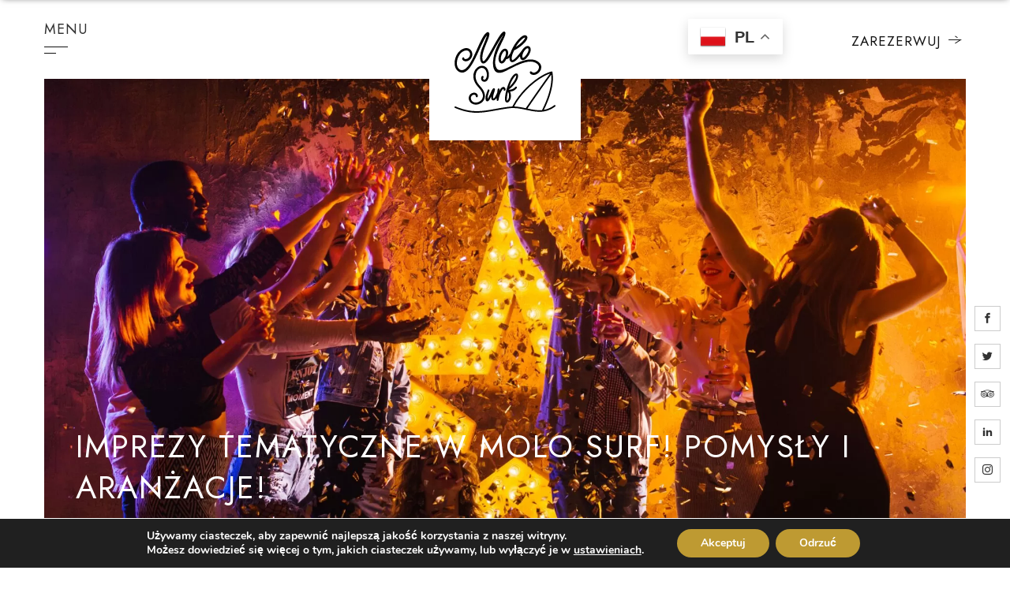

--- FILE ---
content_type: text/html; charset=UTF-8
request_url: https://molosurf.com/imprezy-tematyczne-w-molo-surf-pomysly-i-aranzacje/
body_size: 14234
content:
<!doctype html><html lang="pl-PL"><head><meta charset="UTF-8"><meta name="viewport" content="width=device-width, initial-scale=1"><meta name="google-site-verification" content="jdEB-m2eVLU9O21Ft9AGWXGUvb0purDm2WuoYHuVwCg" /><link rel="profile" href="https://gmpg.org/xfn/11"><meta name='robots' content='index, follow, max-image-preview:large, max-snippet:-1, max-video-preview:-1' /><link media="all" href="https://molosurf.com/wp-content/cache/autoptimize/css/autoptimize_49214f2bc5d76dfce7c3852bfa71269e.css" rel="stylesheet"><title>Imprezy tematyczne w Molo Surf! Pomysły i aranżacje! - Molo Surf</title><link rel="canonical" href="https://molosurf.com/imprezy-tematyczne-w-molo-surf-pomysly-i-aranzacje/" /><meta property="og:locale" content="pl_PL" /><meta property="og:type" content="article" /><meta property="og:title" content="Imprezy tematyczne w Molo Surf! Pomysły i aranżacje! - Molo Surf" /><meta property="og:description" content="Imprezy tematyczne cieszą się bardzo dużą popularnością nie tylko wśród dzieci, ale także i dorosłych...." /><meta property="og:url" content="https://molosurf.com/imprezy-tematyczne-w-molo-surf-pomysly-i-aranzacje/" /><meta property="og:site_name" content="Molo Surf" /><meta property="article:published_time" content="2023-01-25T13:45:06+00:00" /><meta property="article:modified_time" content="2023-01-25T13:49:32+00:00" /><meta property="og:image" content="https://molosurf.com/wp-content/uploads/2023/01/people-celebrating-at-night-scaled.jpg" /><meta property="og:image:width" content="2560" /><meta property="og:image:height" content="1707" /><meta property="og:image:type" content="image/jpeg" /><meta name="author" content="314-dev" /><meta name="twitter:card" content="summary_large_image" /><meta name="twitter:label1" content="Napisane przez" /><meta name="twitter:data1" content="314-dev" /><meta name="twitter:label2" content="Szacowany czas czytania" /><meta name="twitter:data2" content="4 minuty" /> <script type="application/ld+json" class="yoast-schema-graph">{"@context":"https://schema.org","@graph":[{"@type":"WebPage","@id":"https://molosurf.com/imprezy-tematyczne-w-molo-surf-pomysly-i-aranzacje/","url":"https://molosurf.com/imprezy-tematyczne-w-molo-surf-pomysly-i-aranzacje/","name":"Imprezy tematyczne w Molo Surf! Pomysły i aranżacje! - Molo Surf","isPartOf":{"@id":"https://molosurf.com/#website"},"primaryImageOfPage":{"@id":"https://molosurf.com/imprezy-tematyczne-w-molo-surf-pomysly-i-aranzacje/#primaryimage"},"image":{"@id":"https://molosurf.com/imprezy-tematyczne-w-molo-surf-pomysly-i-aranzacje/#primaryimage"},"thumbnailUrl":"https://molosurf.com/wp-content/uploads/2023/01/people-celebrating-at-night-scaled.jpg","datePublished":"2023-01-25T13:45:06+00:00","dateModified":"2023-01-25T13:49:32+00:00","author":{"@id":"https://molosurf.com/#/schema/person/c165f165a3e97ae99d30e263e64272eb"},"breadcrumb":{"@id":"https://molosurf.com/imprezy-tematyczne-w-molo-surf-pomysly-i-aranzacje/#breadcrumb"},"inLanguage":"pl-PL","potentialAction":[{"@type":"ReadAction","target":["https://molosurf.com/imprezy-tematyczne-w-molo-surf-pomysly-i-aranzacje/"]}]},{"@type":"ImageObject","inLanguage":"pl-PL","@id":"https://molosurf.com/imprezy-tematyczne-w-molo-surf-pomysly-i-aranzacje/#primaryimage","url":"https://molosurf.com/wp-content/uploads/2023/01/people-celebrating-at-night-scaled.jpg","contentUrl":"https://molosurf.com/wp-content/uploads/2023/01/people-celebrating-at-night-scaled.jpg","width":2560,"height":1707},{"@type":"BreadcrumbList","@id":"https://molosurf.com/imprezy-tematyczne-w-molo-surf-pomysly-i-aranzacje/#breadcrumb","itemListElement":[{"@type":"ListItem","position":1,"name":"Home","item":"https://molosurf.com/"},{"@type":"ListItem","position":2,"name":"Imprezy tematyczne w Molo Surf! Pomysły i aranżacje!"}]},{"@type":"WebSite","@id":"https://molosurf.com/#website","url":"https://molosurf.com/","name":"Molo Surf","description":"Jastarnia","potentialAction":[{"@type":"SearchAction","target":{"@type":"EntryPoint","urlTemplate":"https://molosurf.com/?s={search_term_string}"},"query-input":{"@type":"PropertyValueSpecification","valueRequired":true,"valueName":"search_term_string"}}],"inLanguage":"pl-PL"},{"@type":"Person","@id":"https://molosurf.com/#/schema/person/c165f165a3e97ae99d30e263e64272eb","name":"314-dev","image":{"@type":"ImageObject","inLanguage":"pl-PL","@id":"https://molosurf.com/#/schema/person/image/","url":"https://secure.gravatar.com/avatar/7d8a3ce406307bdbb9cf5891c351bc2a4cdf6f41cf8d52d58d1b849dcddf03ee?s=96&d=mm&r=g","contentUrl":"https://secure.gravatar.com/avatar/7d8a3ce406307bdbb9cf5891c351bc2a4cdf6f41cf8d52d58d1b849dcddf03ee?s=96&d=mm&r=g","caption":"314-dev"},"url":"https://molosurf.com/author/314-dev/"}]}</script> <link rel='dns-prefetch' href='//molosurf.com' /><link rel='dns-prefetch' href='//fonts.googleapis.com' /><link rel="alternate" type="application/rss+xml" title="Molo Surf &raquo; Kanał z wpisami" href="https://molosurf.com/feed/" /> <script type="text/javascript">window._wpemojiSettings = {"baseUrl":"https:\/\/s.w.org\/images\/core\/emoji\/16.0.1\/72x72\/","ext":".png","svgUrl":"https:\/\/s.w.org\/images\/core\/emoji\/16.0.1\/svg\/","svgExt":".svg","source":{"concatemoji":"https:\/\/molosurf.com\/wp-includes\/js\/wp-emoji-release.min.js?ver=6.8.3"}};
/*! This file is auto-generated */
!function(s,n){var o,i,e;function c(e){try{var t={supportTests:e,timestamp:(new Date).valueOf()};sessionStorage.setItem(o,JSON.stringify(t))}catch(e){}}function p(e,t,n){e.clearRect(0,0,e.canvas.width,e.canvas.height),e.fillText(t,0,0);var t=new Uint32Array(e.getImageData(0,0,e.canvas.width,e.canvas.height).data),a=(e.clearRect(0,0,e.canvas.width,e.canvas.height),e.fillText(n,0,0),new Uint32Array(e.getImageData(0,0,e.canvas.width,e.canvas.height).data));return t.every(function(e,t){return e===a[t]})}function u(e,t){e.clearRect(0,0,e.canvas.width,e.canvas.height),e.fillText(t,0,0);for(var n=e.getImageData(16,16,1,1),a=0;a<n.data.length;a++)if(0!==n.data[a])return!1;return!0}function f(e,t,n,a){switch(t){case"flag":return n(e,"\ud83c\udff3\ufe0f\u200d\u26a7\ufe0f","\ud83c\udff3\ufe0f\u200b\u26a7\ufe0f")?!1:!n(e,"\ud83c\udde8\ud83c\uddf6","\ud83c\udde8\u200b\ud83c\uddf6")&&!n(e,"\ud83c\udff4\udb40\udc67\udb40\udc62\udb40\udc65\udb40\udc6e\udb40\udc67\udb40\udc7f","\ud83c\udff4\u200b\udb40\udc67\u200b\udb40\udc62\u200b\udb40\udc65\u200b\udb40\udc6e\u200b\udb40\udc67\u200b\udb40\udc7f");case"emoji":return!a(e,"\ud83e\udedf")}return!1}function g(e,t,n,a){var r="undefined"!=typeof WorkerGlobalScope&&self instanceof WorkerGlobalScope?new OffscreenCanvas(300,150):s.createElement("canvas"),o=r.getContext("2d",{willReadFrequently:!0}),i=(o.textBaseline="top",o.font="600 32px Arial",{});return e.forEach(function(e){i[e]=t(o,e,n,a)}),i}function t(e){var t=s.createElement("script");t.src=e,t.defer=!0,s.head.appendChild(t)}"undefined"!=typeof Promise&&(o="wpEmojiSettingsSupports",i=["flag","emoji"],n.supports={everything:!0,everythingExceptFlag:!0},e=new Promise(function(e){s.addEventListener("DOMContentLoaded",e,{once:!0})}),new Promise(function(t){var n=function(){try{var e=JSON.parse(sessionStorage.getItem(o));if("object"==typeof e&&"number"==typeof e.timestamp&&(new Date).valueOf()<e.timestamp+604800&&"object"==typeof e.supportTests)return e.supportTests}catch(e){}return null}();if(!n){if("undefined"!=typeof Worker&&"undefined"!=typeof OffscreenCanvas&&"undefined"!=typeof URL&&URL.createObjectURL&&"undefined"!=typeof Blob)try{var e="postMessage("+g.toString()+"("+[JSON.stringify(i),f.toString(),p.toString(),u.toString()].join(",")+"));",a=new Blob([e],{type:"text/javascript"}),r=new Worker(URL.createObjectURL(a),{name:"wpTestEmojiSupports"});return void(r.onmessage=function(e){c(n=e.data),r.terminate(),t(n)})}catch(e){}c(n=g(i,f,p,u))}t(n)}).then(function(e){for(var t in e)n.supports[t]=e[t],n.supports.everything=n.supports.everything&&n.supports[t],"flag"!==t&&(n.supports.everythingExceptFlag=n.supports.everythingExceptFlag&&n.supports[t]);n.supports.everythingExceptFlag=n.supports.everythingExceptFlag&&!n.supports.flag,n.DOMReady=!1,n.readyCallback=function(){n.DOMReady=!0}}).then(function(){return e}).then(function(){var e;n.supports.everything||(n.readyCallback(),(e=n.source||{}).concatemoji?t(e.concatemoji):e.wpemoji&&e.twemoji&&(t(e.twemoji),t(e.wpemoji)))}))}((window,document),window._wpemojiSettings);</script> <link rel='stylesheet' id='ok-google-fonts-css' href='//fonts.googleapis.com/css2?family=Jost%3Awght%40300%3B400%3B600&#038;display=swap&#038;subset=latin-ext&#038;ver=6.8.3' type='text/css' media='all' /> <script type="text/javascript" id="jquery-core-js-extra">var pysFacebookRest = {"restApiUrl":"https:\/\/molosurf.com\/wp-json\/pys-facebook\/v1\/event","debug":""};</script> <script type="text/javascript" src="https://molosurf.com/wp-includes/js/jquery/jquery.min.js?ver=3.7.1" id="jquery-core-js"></script> <link rel="https://api.w.org/" href="https://molosurf.com/wp-json/" /><link rel="alternate" title="JSON" type="application/json" href="https://molosurf.com/wp-json/wp/v2/posts/7253" /><link rel="EditURI" type="application/rsd+xml" title="RSD" href="https://molosurf.com/xmlrpc.php?rsd" /><meta name="generator" content="WordPress 6.8.3" /><link rel='shortlink' href='https://molosurf.com/?p=7253' /><link rel="alternate" title="oEmbed (JSON)" type="application/json+oembed" href="https://molosurf.com/wp-json/oembed/1.0/embed?url=https%3A%2F%2Fmolosurf.com%2Fimprezy-tematyczne-w-molo-surf-pomysly-i-aranzacje%2F" /><link rel="alternate" title="oEmbed (XML)" type="text/xml+oembed" href="https://molosurf.com/wp-json/oembed/1.0/embed?url=https%3A%2F%2Fmolosurf.com%2Fimprezy-tematyczne-w-molo-surf-pomysly-i-aranzacje%2F&#038;format=xml" /> <script>// Define dataLayer and the gtag function.
					window.dataLayer = window.dataLayer || [];
					function gtag(){dataLayer.push(arguments);}

					// Set default consent to 'denied' as a placeholder
					// Determine actual values based on your own requirements
					gtag('consent', 'default', {
						'ad_storage': 'denied',
						'ad_user_data': 'denied',
						'ad_personalization': 'denied',
						'analytics_storage': 'denied',
						'personalization_storage': 'denied',
						'security_storage': 'denied',
						'functionality_storage': 'denied',
						'wait_for_update': '2000'
					});</script>  <script>(function(w,d,s,l,i){w[l]=w[l]||[];w[l].push({'gtm.start':
				new Date().getTime(),event:'gtm.js'});var f=d.getElementsByTagName(s)[0],
				j=d.createElement(s),dl=l!='dataLayer'?'&l='+l:'';j.async=true;j.src=
				'https://www.googletagmanager.com/gtm.js?id='+i+dl;f.parentNode.insertBefore(j,f);
				})(window,document,'script','dataLayer','GTM-MFB7THF');</script> <meta name="redi-version" content="1.2.7" /><link rel="icon" href="https://molosurf.com/wp-content/uploads/2021/05/cropped-favicon-32x32.png" sizes="32x32" /><link rel="icon" href="https://molosurf.com/wp-content/uploads/2021/05/cropped-favicon-192x192.png" sizes="192x192" /><link rel="apple-touch-icon" href="https://molosurf.com/wp-content/uploads/2021/05/cropped-favicon-180x180.png" /><meta name="msapplication-TileImage" content="https://molosurf.com/wp-content/uploads/2021/05/cropped-favicon-270x270.png" /><meta name="facebook-domain-verification" content="e3rvdtq0kusribkeccw9mpf3qoaho9" /></head><body class="wp-singular post-template-default single single-post postid-7253 single-format-standard wp-theme-molo_surf wp-featherlight-captions"><div id="page" class="site"><div class="top-bar horizontal-padding"><div class="top-bar__location top-bar__item"> <a href="https://www.google.pl/maps/dir//Camping+Molo+Surf+SPOT+-+Kemping,+Pole+namiotowe,+nocleg,+Kitesurfing,+Windsurfing,+Domki,+Pla%C5%BCa,+33,+Rybacka,+84-140+Jastarnia/@54.6938438,18.6753153,17z/data=!4m9!4m8!1m0!1m5!1m1!1s0x46fdad6a5d2a4c8d:0xc6cd27d5c53d0398!2m2!1d18.6769565!2d54.6935703!3e0" target="_blank"> <span class="icon-pin"></span> Jak dojechać </a></div><div class="top-bar__booking top-bar__item"><div class="booking-link" style="cursor:pointer;"> Rezerwacja <span class="icon-arrow-right"></span></div></div></div><header><div class="page-header horizontal-padding"><div id="js-open-menu" class="hamburger"> menu<div class="hamburger__lines"></div></div> <a class="page-logo" href="https://molosurf.com"> <img class="inject-me" src="https://molosurf.com/wp-content/uploads/2021/03/logo_2.svg" alt="Molo Surf"> </a><div class="gtranslate_wrapper" id="gt-wrapper-75562235"></div><div class="booking-link btn-arrow page-header__btn-arrow d-none d-md-inline" style="cursor:pointer;">Zarezerwuj <span class="icon-arrow-right"></span></div><div class="d-md-none"><div class="register-mobile"> <a href="https://www.google.pl/maps/dir//Camping+Molo+Surf+SPOT+-+Kemping,+Pole+namiotowe,+nocleg,+Kitesurfing,+Windsurfing,+Domki,+Pla%C5%BCa,+33,+Rybacka,+84-140+Jastarnia/@54.6938438,18.6753153,17z/data=!4m9!4m8!1m0!1m5!1m1!1s0x46fdad6a5d2a4c8d:0xc6cd27d5c53d0398!2m2!1d18.6769565!2d54.6935703!3e0" class="register-mobile__col" target="_blank"><div class="register-mobile__item" target="_blank"> <span class="icon-pin"></span></div><p>jak dojechać</p> </a><div class="booking-link register-mobile__col"><div class="register-mobile__item" target="_blank"> <span class="icon-book"></span></div><p>rezerwacja</p></div></div></div></div><div id="js-menu-panel" class="menu-panel horizontal-padding"><div class="menu-panel__row"><div id="js-close-menu" class="hamburger"> menu <span class="icon-close1"></span><div class="hamburger__lines"></div></div> <a class="menu-panel__logo" href="https://molosurf.com"> <img class="inject-me" src="https://molosurf.com/wp-content/uploads/2021/03/logo_2.svg" alt="Molo Surf"> </a><div class="booking-link btn menu-panel__btn">Zarezerwuj</div></div><nav class="page-nav"><div class="menu-menu-1-container"><ul id="primary-menu" class="menu"><li id="menu-item-263" class="menu-item menu-item-type-custom menu-item-object-custom menu-item-has-children menu-item-263"><a href="#">Noclegi <span class="icon-chevron-down"> </span></a><ul class="sub-menu"><li id="menu-item-261" class="menu-item menu-item-type-post_type menu-item-object-page menu-item-261"><a href="https://molosurf.com/domki-i-bungalowy/">Surf houses i bungalowy</a></li><li id="menu-item-271" class="menu-item menu-item-type-post_type menu-item-object-page menu-item-271"><a href="https://molosurf.com/przyczepy/">Przyczepy</a></li><li id="menu-item-270" class="menu-item menu-item-type-post_type menu-item-object-page menu-item-270"><a href="https://molosurf.com/pole-campingowe/">Pole campingowe</a></li></ul></li><li id="menu-item-428" class="menu-item menu-item-type-custom menu-item-object-custom menu-item-has-children menu-item-428"><a href="#">Gastro i usługi <span class="icon-chevron-down"> </span></a><ul class="sub-menu"><li id="menu-item-2098" class="menu-item menu-item-type-post_type menu-item-object-attractions menu-item-2098"><a href="https://molosurf.com/atrakcje/beach-bar/">Beach Bar</a></li><li id="menu-item-12799" class="menu-item menu-item-type-post_type menu-item-object-attractions menu-item-12799"><a href="https://molosurf.com/atrakcje/restauracja-kokosy/">Restauracja Kokosy</a></li><li id="menu-item-432" class="menu-item menu-item-type-post_type menu-item-object-attractions menu-item-432"><a href="https://molosurf.com/atrakcje/sklep-spozywczy/">Sklep spożywczy</a></li><li id="menu-item-433" class="menu-item menu-item-type-post_type menu-item-object-attractions menu-item-433"><a href="https://molosurf.com/atrakcje/surf-sklep/">Surf sklep</a></li></ul></li><li id="menu-item-434" class="menu-item menu-item-type-custom menu-item-object-custom menu-item-has-children menu-item-434"><a href="#">Atrakcje <span class="icon-chevron-down"> </span></a><ul class="sub-menu"><li id="menu-item-438" class="menu-item menu-item-type-post_type menu-item-object-attractions menu-item-438"><a href="https://molosurf.com/atrakcje/akademia-windsurfingu-pana-nikodema/">Akademia Windsurfingu Pana Nikodema</a></li><li id="menu-item-8243" class="menu-item menu-item-type-post_type menu-item-object-attractions menu-item-8243"><a href="https://molosurf.com/atrakcje/polkolonie-surf-skate-borsuk-camps/">Półkolonie Surf &#038; Skate Borsuk CAMPS</a></li><li id="menu-item-3092" class="menu-item menu-item-type-post_type menu-item-object-attractions menu-item-3092"><a href="https://molosurf.com/atrakcje/centrum-sportu-i-animacji/">Centrum Sportu i Animacji</a></li><li id="menu-item-8244" class="menu-item menu-item-type-post_type menu-item-object-attractions menu-item-8244"><a href="https://molosurf.com/atrakcje/cutback-wave-skate-park-fala-surfskate-surfing/">Cutback Wave: skate park, fala surfskate, surfing</a></li><li id="menu-item-3094" class="menu-item menu-item-type-post_type menu-item-object-attractions menu-item-3094"><a href="https://molosurf.com/atrakcje/spa/">Spa &#038; Beauty</a></li><li id="menu-item-3093" class="menu-item menu-item-type-post_type menu-item-object-attractions menu-item-3093"><a href="https://molosurf.com/atrakcje/cowork/">Cowork</a></li><li id="menu-item-435" class="menu-item menu-item-type-post_type menu-item-object-attractions menu-item-435"><a href="https://molosurf.com/atrakcje/animacje-dla-dzieci/">Animacje dla dzieci</a></li><li id="menu-item-437" class="menu-item menu-item-type-post_type menu-item-object-attractions menu-item-437"><a href="https://molosurf.com/atrakcje/joga/">Joga</a></li><li id="menu-item-2886" class="menu-item menu-item-type-post_type menu-item-object-attractions menu-item-2886"><a href="https://molosurf.com/atrakcje/tenis/">Tenis</a></li><li id="menu-item-439" class="menu-item menu-item-type-post_type menu-item-object-attractions menu-item-439"><a href="https://molosurf.com/atrakcje/okolica/">Okolica</a></li></ul></li><li id="menu-item-2099" class="menu-item menu-item-type-post_type menu-item-object-attractions menu-item-2099"><a href="https://molosurf.com/atrakcje/beach-bar/">Beach Bar</a></li><li id="menu-item-449" class="menu-item menu-item-type-custom menu-item-object-custom menu-item-has-children menu-item-449"><a href="#">Grupy <span class="icon-chevron-down"> </span></a><ul class="sub-menu"><li id="menu-item-792" class="menu-item menu-item-type-post_type menu-item-object-page menu-item-792"><a href="https://molosurf.com/wyjazdy-integracyjne/">Wyjazdy integracyjne</a></li><li id="menu-item-791" class="menu-item menu-item-type-post_type menu-item-object-page menu-item-791"><a href="https://molosurf.com/zielona-szkola/">Zielona szkoła</a></li><li id="menu-item-790" class="menu-item menu-item-type-post_type menu-item-object-page menu-item-790"><a href="https://molosurf.com/obozy-letnie/">Obozy letnie</a></li><li id="menu-item-789" class="menu-item menu-item-type-post_type menu-item-object-page menu-item-789"><a href="https://molosurf.com/imprezy-zamkniete/">Imprezy zamknięte</a></li></ul></li><li id="menu-item-3215" class="menu-item menu-item-type-post_type menu-item-object-page menu-item-3215"><a href="https://molosurf.com/galeria/">Galeria</a></li><li id="menu-item-14395" class="menu-item menu-item-type-post_type menu-item-object-page menu-item-14395"><a href="https://molosurf.com/spacer-wirtualny/">Spacer wirtualny</a></li><li id="menu-item-268" class="menu-item menu-item-type-post_type menu-item-object-page menu-item-268"><a href="https://molosurf.com/kontakt/">Kontakt</a></li></ul></div></nav><div class="social-media"> <a href="https://www.facebook.com/MoloSurf/" class="social-media__item" target="_blank"> <span class="icon-facebook"></span> </a> <a href="https://twitter.com/molosurf" class="social-media__item" target="_blank"> <span class="icon-twitter"></span> </a> <a href="https://pl.tripadvisor.com/Hotel_Review-g815488-d12337777-Reviews-Camping_Molo_Surf_SPOT_Jastarnia-Jastarnia_Pomerania_Province_Northern_Poland.html" class="social-media__item" target="_blank"> <span class="icon-tripadvisor"></span> </a> <a href="https://www.linkedin.com/company/molo-surf-sp-z-o-o" class="social-media__item" target="_blank"> <span class="icon-linkedin"></span> </a> <a href="https://www.instagram.com/molo_surf/" class="social-media__item" target="_blank"> <span class="icon-instagram"></span> </a></div></div></header><div id="content" class="site-content"><div id="primary" class="content-area"><main id="main" class="site-main"><article><header class="hero horizontal-margin"> <img width="1920" height="1280" src="https://molosurf.com/wp-content/uploads/2023/01/people-celebrating-at-night-1920x1280.jpg" class="hero__banner wp-post-image" alt="" decoding="async" fetchpriority="high" srcset="https://molosurf.com/wp-content/uploads/2023/01/people-celebrating-at-night-1920x1280.jpg 1920w, https://molosurf.com/wp-content/uploads/2023/01/people-celebrating-at-night-768x512.jpg 768w, https://molosurf.com/wp-content/uploads/2023/01/people-celebrating-at-night-400x267.jpg 400w, https://molosurf.com/wp-content/uploads/2023/01/people-celebrating-at-night-1250x833.jpg 1250w, https://molosurf.com/wp-content/uploads/2023/01/people-celebrating-at-night-850x567.jpg 850w" sizes="(max-width: 1920px) 100vw, 1920px" /><h1 class="headline hero__headline white">Imprezy tematyczne w Molo Surf! Pomysły i aranżacje!</h1><div class="social-media"> <a href="https://www.facebook.com/MoloSurf/" class="social-media__item" target="_blank"> <span class="icon-facebook"></span> </a> <a href="https://twitter.com/molosurf" class="social-media__item" target="_blank"> <span class="icon-twitter"></span> </a> <a href="https://pl.tripadvisor.com/Hotel_Review-g815488-d12337777-Reviews-Camping_Molo_Surf_SPOT_Jastarnia-Jastarnia_Pomerania_Province_Northern_Poland.html" class="social-media__item" target="_blank"> <span class="icon-tripadvisor"></span> </a> <a href="https://www.linkedin.com/company/molo-surf-sp-z-o-o" class="social-media__item" target="_blank"> <span class="icon-linkedin"></span> </a> <a href="https://www.instagram.com/molo_surf/" class="social-media__item" target="_blank"> <span class="icon-instagram"></span> </a></div></header><div class="section-margin horizontal-padding mt96"><h2 class="headline text-center">Imprezy tematyczne w Molo Surf! Pomysły i aranżacje!</h2><div class="text-format mb40"><p class="text-center"> 25.01.2023</p></div><div class="text-format text-format--post"><p>Imprezy tematyczne cieszą się bardzo dużą popularnością nie tylko wśród dzieci, ale także i dorosłych. Odpowiedni temat może sprawić, że przyjęcie zostanie zapamiętane na bardzo długo. Organizując tematyczne imprezy, najważniejszą rzeczą jest wymyślenie motywu przewodniego, który każdemu się spodoba i porwie do zabawy, a także pozwoli uwolnić pokłady kreatywności podczas tworzenia stroju czy wykonywania dekoracji.</p><h2><strong>Imprezy tematyczne — czym jest motyw przewodni?</strong></h2><p>Imprezy tematyczne polegają na tym, że wszystkie elementy zabawy, czyli dekoracje, strój, muzyka, drinki i jedzenie, podporządkowane są jednemu motywowi przewodniemu. Tematyka może być przeróżna, a wszystko zależy od pomysłowości i zainteresowań gospodarzy oraz gości. Najpopularniejsze są imprezy stylizowane lata przeszłe.<br /> Często wykorzystywanymi motywami są również kolory, kraje, bajki, filmy, profesje czy gwiazdy ekranu. Motyw przewodni to doskonały pomysł, aby zamienić schematyczne przyjęcia w pełne wrażeń i śmiechu imprezy tematyczne, które zostaną na długo w pamięci uczestników.</p><h2><strong>Pomysły na imprezy tematyczne od Molo Surf!</strong></h2><p>Tematyczna impreza opiera się na głównym motywie, dlatego warto bardzo dobrze przemyśleć jego wybór i poszukać odpowiednich pomysłów oraz propozycji. Jeśli nie ma się pomysłu na organizację wspaniałej zabawy w gronie znajomych do białego rana, można poszukać inspiracji albo wybrać firmę, która zorganizuje imprezę tematyczną.</p><h3>Impreza tematyczna w stylu lat 70-tych</h3><p>Osoby w starszym wieku mogą bardzo dobrze pamiętać lata 70. albo wiele o nich usłyszeć od swoich rodziców. Taka impreza tematyczna będzie dla nich powrotem do młodości, natomiast młodsi uczestnicy imprezy będą mogli poczuć klimat PRL-u.<br /> Spodnie dzwony, buty na platformach, błyszczące dyskotekowe kule, wąsy, baki i cekiny to nieodłączne elementy lat 70-tych i 80-tych. Jedzenie oraz napoje podczas takich imprez tematycznych może być wydawane na niegdyś obowiązkowe kartki, a poza zabawą taneczną w rytmie disco można zagrać w kalambury bazujące na komunistycznych hasłach.</p><h3>Great Gatsby Party</h3><p>Impreza tematyczna w stylu wielkiego Gatsby&#8217;ego to oryginalny pomysł, który od razu kojarzy się z zabawą z lat 20. ubiegłego wieku. Szampan, złoto, pióra, cekiny oraz charakterystyczne długie cygaretki to tylko kilka elementów, które przywołują na myśl luksusowe bankiety sprzed wieku. Organizując taką imprezę, warto postawić na klimat z powieści Francisa Fitzgeralda pod tytułem Wielki Gatsby. Wieczór w pięknie urządzonym wnętrzu, odpowiednie oświetlenie, obowiązkowy dress code i atrakcje dla gości doskonale przypomną najbardziej szalone lata początku XX wieku.</p><h3>Autentyczna hawajska impreza</h3><p>Żywe kolory, motyw kwiatów, egzotycznych drzew i owoców — tym właśnie charakteryzują się imprezy tematyczne w stylu hawajskim. Kojarzą się one z relaksem, szumem fal, wakacjami i mnóstwem słońca. Na imprezę w tym stylu przydadzą się z pewnością wszystkie kolorowe dekoracje. Dla gości można przygotować charakterystyczne naszyjniki z kwiatów. Świetnie sprawdzą się w aranżacji girlandy oraz poczęstunek w postaci drinka z palemką. Świetną opcją będzie także wykorzystanie balonów w kształcie owoców.</p><h2><strong>W Molo Surf zorganizujemy każdą imprezę tematyczną!</strong></h2><p>Nie masz pomysłu na to, jak zorganizować imprezę tematyczną dla swoich znajomych i rodziny? W Molo Surf zorganizujemy każdy event. Przygotujemy odpowiednie dekoracje, przekąski, muzykę, a także atrakcje dla gości. Zajmiemy się wszystkimi aspektami organizacji imprezy, a Ty wraz ze znajomymi będziesz mógł cieszyć się udaną zabawą przez całą noc.</p></div></div></article><div class="horizontal-padding section-margin single-posts-nav"><nav class="navigation post-navigation" aria-label="Wpisy"><h2 class="screen-reader-text">Nawigacja wpisu</h2><div class="nav-links"><div class="nav-previous"><a href="https://molosurf.com/organizacja-wieczorow-kawalerskich-zaplanuj-impreze-z-molo-surf/" rel="prev"><span class="nav-link-title"> Poprzedni wpis </span> <span class="icon-arrow-left"></span> Organizacja wieczorów kawalerskich — zaplanuj imprezę z Molo Surf!</a></div><div class="nav-next"><a href="https://molosurf.com/pierwsze-morsowanie-co-powinnismy-wiedziec/" rel="next"><span class="nav-link-title"> Następny wpis </span> Pierwsze morsowanie — co powinniśmy wiedzieć? <span class="icon-arrow-right"></span></a></div></div></nav></div></main></div></div><footer class="footer"><div class="footer__bg"></div><div class="horizontal-margin horizontal-margin--more"><div class="footer__row"><div class="footer__col"><div class="footer__header"><div class="footer__header__col"> <span class="icon-logo_2 footer__logo"></span></div><div class="footer__header__col"><h5 class="headline footer__headline">Molo Surf</h5><p class="headline headline--sm footer__headline2">Sprawdź już teraz!</p><p class="footer__headline"> Sezon 2025 rozpoczęty - jesteśmy już otwarci.</p></div></div><div class="row"><div class="col-sm-4"><nav class="footer-nav"><p class="headline headline--xs footer__headline2">Molo Surf</p><div class="menu-footer-1-pl-container"><ul id="footer-menu-1" class="menu"><li id="menu-item-2139" class="menu-item menu-item-type-post_type menu-item-object-page menu-item-2139"><a href="https://molosurf.com/o-nas/">O nas</a></li><li id="menu-item-460" class="menu-item menu-item-type-post_type menu-item-object-page menu-item-460"><a href="https://molosurf.com/aktualnosci/">Aktualności</a></li><li id="menu-item-2100" class="booking-link menu-item menu-item-type-custom menu-item-object-custom menu-item-2100"><a target="_blank">Rezerwacja</a></li><li id="menu-item-15891" class="menu-item menu-item-type-post_type menu-item-object-page menu-item-15891"><a href="https://molosurf.com/spacer-wirtualny/">Spacer wirtualny</a></li><li id="menu-item-2442" class="d-none menu-item menu-item-type-post_type menu-item-object-post menu-item-2442"><a href="https://molosurf.com/?p=2062">Praca</a></li><li id="menu-item-3213" class="menu-item menu-item-type-post_type menu-item-object-page menu-item-3213"><a href="https://molosurf.com/galeria/">Galeria</a></li><li id="menu-item-2443" class="menu-item menu-item-type-custom menu-item-object-custom menu-item-2443"><a target="_blank" href="https://molosurf.com/wp-content/uploads/2021/05/regulamin_hostelu_2021_final.pdf">Regulamin</a></li><li id="menu-item-2441" class="menu-item menu-item-type-post_type menu-item-object-page menu-item-2441"><a target="_blank" href="https://molosurf.com/polityka-prywatnosci/">Polityka prywatności</a></li><li id="menu-item-16834" class="menu-item menu-item-type-custom menu-item-object-custom menu-item-16834"><a href="/wp-content/uploads/2025/01/STANDARDY-OCHRONY-DZIECI-MOLO-SURF.pdf">Standardy ochrony osób małoletnich</a></li><li id="menu-item-461" class="menu-item menu-item-type-post_type menu-item-object-page menu-item-461"><a href="https://molosurf.com/kontakt/">Kontakt</a></li></ul></div></nav></div><div class="col-sm-4"><nav class="footer-nav"><p class="headline headline--xs footer__headline2">Oferta</p><div class="menu-footer-2-pl-container"><ul id="footer-menu-2" class="menu"><li id="menu-item-788" class="menu-item menu-item-type-post_type menu-item-object-page menu-item-788"><a href="https://molosurf.com/wyjazdy-integracyjne/">Wyjazdy integracyjne</a></li><li id="menu-item-787" class="menu-item menu-item-type-post_type menu-item-object-page menu-item-787"><a href="https://molosurf.com/zielona-szkola/">Zielona szkoła</a></li><li id="menu-item-786" class="menu-item menu-item-type-post_type menu-item-object-page menu-item-786"><a href="https://molosurf.com/obozy-letnie/">Obozy letnie</a></li><li id="menu-item-785" class="menu-item menu-item-type-post_type menu-item-object-page menu-item-785"><a href="https://molosurf.com/imprezy-zamkniete/">Imprezy zamknięte</a></li></ul></div></nav></div><div class="col-sm-4"><div class="footer-contact-details"><p class="headline headline--xs footer__headline2">Kontakt</p><p> MOLO SURF SPOT <br> <a href="https://www.google.pl/maps/dir//Camping+Molo+Surf+SPOT+-+Kemping,+Pole+namiotowe,+nocleg,+Kitesurfing,+Windsurfing,+Domki,+Pla%C5%BCa,+33,+Rybacka,+84-140+Jastarnia/@54.6938438,18.6753153,17z/data=!4m9!4m8!1m0!1m5!1m1!1s0x46fdad6a5d2a4c8d:0xc6cd27d5c53d0398!2m2!1d18.6769565!2d54.6935703!3e0" target="_blank"> ul. Rybacka 33, <br> 84-140 Jastarnia </a></p><p class="footer-contact-details__big"><span class="icon-mail"></span><a href="mailto:biuro@molosurf.com">biuro@molosurf.com</a></p><p class="footer-contact-details__big"><span class="icon-phone"></span> <a class="hidden-no d-none d-sm-inline" href="#tel">+48 505 151... [zobacz]</a> <a class="visible-no d-sm-none" href="tel:+48505151105">+48 505 151 105</a></p><p> <strong>Godziny otwarcia:</strong><br> Poza sezonem obiekt jest nieczynny</p></div></div></div><div class="text-format"><p class="white payment-methods"> Formy płatności: gotówka, karta, przelew, bony turystyczne.</p></div><div class="social-media"> <a href="https://www.facebook.com/MoloSurf/" class="social-media__item" target="_blank"> <span class="icon-facebook"></span> </a> <a href="https://twitter.com/molosurf" class="social-media__item" target="_blank"> <span class="icon-twitter"></span> </a> <a href="https://pl.tripadvisor.com/Hotel_Review-g815488-d12337777-Reviews-Camping_Molo_Surf_SPOT_Jastarnia-Jastarnia_Pomerania_Province_Northern_Poland.html" class="social-media__item" target="_blank"> <span class="icon-tripadvisor"></span> </a> <a href="https://www.linkedin.com/company/molo-surf-sp-z-o-o" class="social-media__item" target="_blank"> <span class="icon-linkedin"></span> </a> <a href="https://www.instagram.com/molo_surf/" class="social-media__item" target="_blank"> <span class="icon-instagram"></span> </a></div><p class="footer__col__sign" >Copyrights 2026 &copy; Molo Surf <span class="nowrap"> Created with passion by <a target="_blank" href="https://314.pl"> 314.pl</a></span></p></div><div id="contact-form" class="footer__col"> <span class="footer__col__logo icon-logo_2"></span><h5 class="headline">Skontaktuj się</h5><p class="headline headline--sm headline--gold">Napisz do nas jeśli masz pytania</p><div class="contact-form-a float-labels-container mt64"><div class="wpcf7 no-js" id="wpcf7-f478-o1" lang="pl-PL" dir="ltr" data-wpcf7-id="478"><div class="screen-reader-response"><p role="status" aria-live="polite" aria-atomic="true"></p><ul></ul></div><form action="/imprezy-tematyczne-w-molo-surf-pomysly-i-aranzacje/#wpcf7-f478-o1" method="post" class="wpcf7-form init" aria-label="Contact form" novalidate="novalidate" data-status="init"><fieldset class="hidden-fields-container"><input type="hidden" name="_wpcf7" value="478" /><input type="hidden" name="_wpcf7_version" value="6.1.2" /><input type="hidden" name="_wpcf7_locale" value="pl_PL" /><input type="hidden" name="_wpcf7_unit_tag" value="wpcf7-f478-o1" /><input type="hidden" name="_wpcf7_container_post" value="0" /><input type="hidden" name="_wpcf7_posted_data_hash" value="" /><input type="hidden" name="_wpcf7_recaptcha_response" value="" /></fieldset><div class="row"><div class="col-md-6"><div class="element-wrapper"><label for="your-name">Imię i nazwisko *</label><span class="wpcf7-form-control-wrap" data-name="your-name"><input size="40" maxlength="400" class="wpcf7-form-control wpcf7-text wpcf7-validates-as-required" id="your-name" aria-required="true" aria-invalid="false" value="" type="text" name="your-name" /></span></div></div><div class="col-md-6"><div class="element-wrapper"><label for="your-email">Adres email * </label><span class="wpcf7-form-control-wrap" data-name="your-email"><input size="40" maxlength="400" class="wpcf7-form-control wpcf7-email wpcf7-validates-as-required wpcf7-text wpcf7-validates-as-email" id="your-email" aria-required="true" aria-invalid="false" value="" type="email" name="your-email" /></span></div></div><div class="col-md-6"><div class="element-wrapper"><label for="your-phone">Numer telefonu *</label><span class="wpcf7-form-control-wrap" data-name="your-phone"><input size="40" maxlength="400" class="wpcf7-form-control wpcf7-tel wpcf7-validates-as-required wpcf7-text wpcf7-validates-as-tel" id="your-phone" aria-required="true" aria-invalid="false" value="" type="tel" name="your-phone" /></span></div></div><div class="col-md-3"><div class="element-wrapper"><label for="start-date">Przyjazd</label><span class="wpcf7-form-control-wrap" data-name="start-date"><input class="wpcf7-form-control wpcf7-date wpcf7-validates-as-date" aria-invalid="false" value="" type="date" name="start-date" /></span></div></div><div class="col-md-3"><div class="element-wrapper"><label for="end-date">Wyjazd</label><span class="wpcf7-form-control-wrap" data-name="end-date"><input class="wpcf7-form-control wpcf7-date wpcf7-validates-as-date" aria-invalid="false" value="" type="date" name="end-date" /></span></div></div><div class="col-md-12"><div class="element-wrapper"><label for="your-message">Wiadomość </label><span class="wpcf7-form-control-wrap" data-name="your-message"><textarea cols="40" rows="10" maxlength="2000" class="wpcf7-form-control wpcf7-textarea" id="your-message" aria-invalid="false" name="your-message"></textarea></span></div></div><div class="col-md-12"><span class="wpcf7-form-control-wrap" data-name="your-acceptance"><span class="wpcf7-form-control wpcf7-acceptance"><span class="wpcf7-list-item"><label><input type="checkbox" name="your-acceptance" value="1" aria-invalid="false" /><span class="wpcf7-list-item-label">Wyrażam zgodę na przetwarzanie moich danych osobowych zgodnie z <a href="/polityka-prywatnosci" target="_blank"> polityką prywatności</a> serwisu.</span></label></span></span></span></div><div class="col-12"><input class="wpcf7-form-control wpcf7-submit has-spinner" type="submit" value="Wyślij" /></div></div><div class="wpcf7-response-output" aria-hidden="true"></div></form></div></div><div class="contact-form-b float-labels-container mt64"><div class="wpcf7 no-js" id="wpcf7-f2574-o2" lang="pl-PL" dir="ltr" data-wpcf7-id="2574"><div class="screen-reader-response"><p role="status" aria-live="polite" aria-atomic="true"></p><ul></ul></div><form action="/imprezy-tematyczne-w-molo-surf-pomysly-i-aranzacje/#wpcf7-f2574-o2" method="post" class="wpcf7-form init" aria-label="Contact form" novalidate="novalidate" data-status="init"><fieldset class="hidden-fields-container"><input type="hidden" name="_wpcf7" value="2574" /><input type="hidden" name="_wpcf7_version" value="6.1.2" /><input type="hidden" name="_wpcf7_locale" value="pl_PL" /><input type="hidden" name="_wpcf7_unit_tag" value="wpcf7-f2574-o2" /><input type="hidden" name="_wpcf7_container_post" value="0" /><input type="hidden" name="_wpcf7_posted_data_hash" value="" /><input type="hidden" name="_wpcf7_recaptcha_response" value="" /></fieldset><div class="row"><div class="col-md-6"><div class="element-wrapper"><label for="your-name">Wpisz imię i nazwisko *</label><span class="wpcf7-form-control-wrap" data-name="your-name"><input size="40" maxlength="400" class="wpcf7-form-control wpcf7-text wpcf7-validates-as-required" aria-required="true" aria-invalid="false" value="" type="text" name="your-name" /></span></div></div><div class="col-md-6"><div class="element-wrapper"><label for="your-email">Wpisz adres email * </label><span class="wpcf7-form-control-wrap" data-name="your-email"><input size="40" maxlength="400" class="wpcf7-form-control wpcf7-email wpcf7-validates-as-required wpcf7-text wpcf7-validates-as-email" aria-required="true" aria-invalid="false" value="" type="email" name="your-email" /></span></div></div><div class="col-md-6"><div class="element-wrapper"><label for="your-phone">Wpisz numer telefonu *</label><span class="wpcf7-form-control-wrap" data-name="your-phone"><input size="40" maxlength="400" class="wpcf7-form-control wpcf7-tel wpcf7-validates-as-required wpcf7-text wpcf7-validates-as-tel" aria-required="true" aria-invalid="false" value="" type="tel" name="your-phone" /></span></div></div><div class="col-md-3"><div class="element-wrapper"><label for="start-date">Przyjazd</label><span class="wpcf7-form-control-wrap" data-name="start-date"><input class="wpcf7-form-control wpcf7-date wpcf7-validates-as-date" aria-invalid="false" value="" type="date" name="start-date" /></span></div></div><div class="col-md-3"><div class="element-wrapper"><label for="end-date">Wyjazd</label><span class="wpcf7-form-control-wrap" data-name="end-date"><input class="wpcf7-form-control wpcf7-date wpcf7-validates-as-date" aria-invalid="false" value="" type="date" name="end-date" /></span></div></div><div class="col-md-12"><div class="element-wrapper"><label for="your-message">Wpisz treść wiadomości </label><span class="wpcf7-form-control-wrap" data-name="your-message"><textarea cols="40" rows="10" maxlength="2000" class="wpcf7-form-control wpcf7-textarea" aria-invalid="false" name="your-message"></textarea></span></div></div><div class="col-md-12"><span class="wpcf7-form-control-wrap" data-name="your-acceptance"><span class="wpcf7-form-control wpcf7-acceptance"><span class="wpcf7-list-item"><label><input type="checkbox" name="your-acceptance" value="1" aria-invalid="false" /><span class="wpcf7-list-item-label">Wyrażam zgodę na przetwarzanie moich danych osobowych zgodnie z <a href="/polityka-prywatnosci" target="_blank"> polityką prywatności</a> serwisu.</span></label></span></span></span></div><div class="col-12"><input class="wpcf7-form-control wpcf7-submit has-spinner" type="submit" value="Wyślij" /></div></div><div class="wpcf7-response-output" aria-hidden="true"></div></form></div></div><div class="mt80"><p class="headline headline--sm headline--gold mb40">Zarezerwuj nocleg</p><div class="booking-link btn d-inline-block" style="cursor: pointer;"> Formularz rejestracji</div></div><p class="footer__col__sign d-1360-inline d-none">Created with passion by <a target="_blank" href="https://314.pl"> 314.pl </a></p></div></div></div></footer><div class="scroll-up"> <span class="icon-arrow-up"></span></div> <a href="tel:+48505151105" class="call-to-us"> <span class="icon-phone call-to-us__icon"></span> </a></div> <script type="speculationrules">{"prefetch":[{"source":"document","where":{"and":[{"href_matches":"\/*"},{"not":{"href_matches":["\/wp-*.php","\/wp-admin\/*","\/wp-content\/uploads\/*","\/wp-content\/*","\/wp-content\/plugins\/*","\/wp-content\/themes\/molo_surf\/*","\/*\\?(.+)"]}},{"not":{"selector_matches":"a[rel~=\"nofollow\"]"}},{"not":{"selector_matches":".no-prefetch, .no-prefetch a"}}]},"eagerness":"conservative"}]}</script> <aside id="moove_gdpr_cookie_info_bar" class="moove-gdpr-info-bar-hidden moove-gdpr-align-center moove-gdpr-dark-scheme gdpr_infobar_postion_bottom" aria-label="GDPR Cookie Banner" style="display: none;"><div class="moove-gdpr-info-bar-container"><div class="moove-gdpr-info-bar-content"><div class="moove-gdpr-cookie-notice"><p>Używamy ciasteczek, aby zapewnić najlepszą jakość korzystania z naszej witryny.</p><p>Możesz dowiedzieć się więcej o tym, jakich ciasteczek używamy, lub wyłączyć je w <button  aria-haspopup="true" data-href="#moove_gdpr_cookie_modal" class="change-settings-button">ustawieniach</button>.</p></div><div class="moove-gdpr-button-holder"> <button class="mgbutton moove-gdpr-infobar-allow-all gdpr-fbo-0" aria-label="Akceptuj" >Akceptuj</button> <button class="mgbutton moove-gdpr-infobar-reject-btn gdpr-fbo-1 "  aria-label="Odrzuć">Odrzuć</button></div></div></div></aside>  <script type="text/javascript" src="https://molosurf.com/wp-includes/js/dist/hooks.min.js?ver=4d63a3d491d11ffd8ac6" id="wp-hooks-js"></script> <script type="text/javascript" src="https://molosurf.com/wp-includes/js/dist/i18n.min.js?ver=5e580eb46a90c2b997e6" id="wp-i18n-js"></script> <script type="text/javascript" id="wp-i18n-js-after">wp.i18n.setLocaleData( { 'text direction\u0004ltr': [ 'ltr' ] } );</script> <script type="text/javascript" id="contact-form-7-js-before">var wpcf7 = {
    "api": {
        "root": "https:\/\/molosurf.com\/wp-json\/",
        "namespace": "contact-form-7\/v1"
    }
};</script> <script type="text/javascript" id="newsletter-js-extra">var newsletter_data = {"action_url":"https:\/\/molosurf.com\/wp-admin\/admin-ajax.php"};</script> <script type="text/javascript" id="moove_gdpr_frontend-js-extra">var moove_frontend_gdpr_scripts = {"ajaxurl":"https:\/\/molosurf.com\/wp-admin\/admin-ajax.php","post_id":"7253","plugin_dir":"https:\/\/molosurf.com\/wp-content\/plugins\/gdpr-cookie-compliance","show_icons":"all","is_page":"","ajax_cookie_removal":"false","strict_init":"2","enabled_default":{"strict":1,"third_party":0,"advanced":0,"performance":0,"preference":0},"geo_location":"false","force_reload":"false","is_single":"1","hide_save_btn":"false","current_user":"0","cookie_expiration":"365","script_delay":"2000","close_btn_action":"1","close_btn_rdr":"","scripts_defined":"{\"cache\":true,\"header\":\"\",\"body\":\"\",\"footer\":\"\",\"thirdparty\":{\"header\":\"\\t\\t\\t\\t\\t\\t\\t\\t<script data-gdpr>\\n\\t\\t\\t\\t\\tgtag('consent', 'update', {\\n\\t\\t\\t\\t\\t'ad_storage': 'granted',\\n\\t\\t\\t\\t\\t'ad_user_data': 'granted',\\n\\t\\t\\t\\t\\t'ad_personalization': 'granted',\\n\\t\\t\\t\\t\\t'analytics_storage': 'granted',\\n\\t\\t\\t\\t\\t'personalization_storage': 'granted',\\n\\t\\t\\t\\t\\t\\t'security_storage': 'granted',\\n\\t\\t\\t\\t\\t\\t'functionality_storage': 'granted',\\n\\t\\t\\t\\t});\\n\\n\\t\\t\\t\\tdataLayer.push({\\n\\t\\t\\t\\t\\t'event': 'cookie_consent_update'\\n\\t\\t\\t\\t\\t});\\n\\t\\t\\t\\t<\\\/script>\\t\\n\\t\\t\\t\\t\\t\\t\\t\\t\",\"body\":\"\",\"footer\":\"\"},\"strict\":{\"header\":\"\",\"body\":\"\",\"footer\":\"\"},\"advanced\":{\"header\":\"\",\"body\":\"\",\"footer\":\"\"}}","gdpr_scor":"true","wp_lang":"","wp_consent_api":"false","gdpr_nonce":"2acdfd3a18"};</script> <script type="text/javascript" id="moove_gdpr_frontend-js-after">var gdpr_consent__strict = "false"
var gdpr_consent__thirdparty = "false"
var gdpr_consent__advanced = "false"
var gdpr_consent__performance = "false"
var gdpr_consent__preference = "false"
var gdpr_consent__cookies = ""</script> <script type="text/javascript" id="gt_widget_script_75562235-js-before">window.gtranslateSettings = /* document.write */ window.gtranslateSettings || {};window.gtranslateSettings['75562235'] = {"default_language":"pl","languages":["cs","en","de","pl"],"url_structure":"none","flag_style":"3d","wrapper_selector":"#gt-wrapper-75562235","alt_flags":[],"float_switcher_open_direction":"top","switcher_horizontal_position":"inline","flags_location":"\/wp-content\/plugins\/gtranslate\/flags\/"};</script><script src="https://molosurf.com/wp-content/cache/autoptimize/js/autoptimize_single_8654659b8cdb0b24ca22ace0b814a207.js?ver=6.8.3" data-no-optimize="1" data-no-minify="1" data-gt-orig-url="/imprezy-tematyczne-w-molo-surf-pomysly-i-aranzacje/" data-gt-orig-domain="molosurf.com" data-gt-widget-id="75562235" defer></script>  <dialog id="moove_gdpr_cookie_modal" class="gdpr_lightbox-hide" aria-modal="true" aria-label="GDPR Settings Screen"><div class="moove-gdpr-modal-content moove-clearfix logo-position-left moove_gdpr_modal_theme_v1"> <button class="moove-gdpr-modal-close" autofocus aria-label="Close GDPR Cookie Settings"> <span class="gdpr-sr-only">Close GDPR Cookie Settings</span> <span class="gdpr-icon moovegdpr-arrow-close"></span> </button><div class="moove-gdpr-modal-left-content"><div class="moove-gdpr-company-logo-holder"> <img src="https://molosurf.com/wp-content/plugins/gdpr-cookie-compliance/dist/images/gdpr-logo.png" alt="Molo Surf"   width="350"  height="233"  class="img-responsive" /></div><ul id="moove-gdpr-menu"><li class="menu-item-on menu-item-privacy_overview menu-item-selected"> <button data-href="#privacy_overview" class="moove-gdpr-tab-nav" aria-label="Przegląd prywatności"> <span class="gdpr-nav-tab-title">Przegląd prywatności</span> </button></li><li class="menu-item-strict-necessary-cookies menu-item-off"> <button data-href="#strict-necessary-cookies" class="moove-gdpr-tab-nav" aria-label="Ściśle niezbędne ciasteczka"> <span class="gdpr-nav-tab-title">Ściśle niezbędne ciasteczka</span> </button></li><li class="menu-item-off menu-item-third_party_cookies"> <button data-href="#third_party_cookies" class="moove-gdpr-tab-nav" aria-label="Ciasteczka stron trzecich"> <span class="gdpr-nav-tab-title">Ciasteczka stron trzecich</span> </button></li></ul><div class="moove-gdpr-branding-cnt"> <a href="https://wordpress.org/plugins/gdpr-cookie-compliance/" rel="noopener noreferrer" target="_blank" class='moove-gdpr-branding'>Powered by&nbsp; <span>GDPR Cookie Compliance</span></a></div></div><div class="moove-gdpr-modal-right-content"><div class="moove-gdpr-modal-title"></div><div class="main-modal-content"><div class="moove-gdpr-tab-content"><div id="privacy_overview" class="moove-gdpr-tab-main"> <span class="tab-title">Przegląd prywatności</span><div class="moove-gdpr-tab-main-content"><p>Ta strona korzysta z ciasteczek, aby zapewnić Ci najlepszą możliwą obsługę. Informacje o ciasteczkach są przechowywane w przeglądarce i wykonują funkcje takie jak rozpoznawanie Cię po powrocie na naszą stronę internetową i pomaganie naszemu zespołowi w zrozumieniu, które sekcje witryny są dla Ciebie najbardziej interesujące i przydatne.</p></div></div><div id="strict-necessary-cookies" class="moove-gdpr-tab-main" style="display:none"> <span class="tab-title">Ściśle niezbędne ciasteczka</span><div class="moove-gdpr-tab-main-content"><p>Niezbędne ciasteczka powinny być zawsze włączone, abyśmy mogli zapisać twoje preferencje dotyczące ustawień ciasteczek.</p><div class="moove-gdpr-status-bar "><div class="gdpr-cc-form-wrap"><div class="gdpr-cc-form-fieldset"> <label class="cookie-switch" for="moove_gdpr_strict_cookies"> <span class="gdpr-sr-only">Enable or Disable Cookies</span> <input type="checkbox" aria-label="Ściśle niezbędne ciasteczka"  value="check" name="moove_gdpr_strict_cookies" id="moove_gdpr_strict_cookies"> <span class="cookie-slider cookie-round gdpr-sr" data-text-enable="Enabled" data-text-disabled="Disabled"> <span class="gdpr-sr-label"> <span class="gdpr-sr-enable">Enabled</span> <span class="gdpr-sr-disable">Disabled</span> </span> </span> </label></div></div></div></div></div><div id="third_party_cookies" class="moove-gdpr-tab-main" style="display:none"> <span class="tab-title">Ciasteczka stron trzecich</span><div class="moove-gdpr-tab-main-content"><p>Ta strona korzysta z Google Analytics do gromadzenia anonimowych informacji, takich jak liczba odwiedzających i najpopularniejsze podstrony witryny.</p><p>Włączenie tego ciasteczka pomaga nam ulepszyć naszą stronę internetową.</p><div class="moove-gdpr-status-bar"><div class="gdpr-cc-form-wrap"><div class="gdpr-cc-form-fieldset"> <label class="cookie-switch" for="moove_gdpr_performance_cookies"> <span class="gdpr-sr-only">Enable or Disable Cookies</span> <input type="checkbox" aria-label="Ciasteczka stron trzecich" value="check" name="moove_gdpr_performance_cookies" id="moove_gdpr_performance_cookies" disabled> <span class="cookie-slider cookie-round gdpr-sr" data-text-enable="Enabled" data-text-disabled="Disabled"> <span class="gdpr-sr-label"> <span class="gdpr-sr-enable">Enabled</span> <span class="gdpr-sr-disable">Disabled</span> </span> </span> </label></div></div></div></div></div></div></div><div class="moove-gdpr-modal-footer-content"><div class="moove-gdpr-button-holder"> <button class="mgbutton moove-gdpr-modal-allow-all button-visible" aria-label="Włącz wszystkie">Włącz wszystkie</button> <button class="mgbutton moove-gdpr-modal-save-settings button-visible" aria-label="Zapisz zmiany">Zapisz zmiany</button></div></div></div><div class="moove-clearfix"></div></div> </dialog>  <script>var fired = false;
        let allForms = document.forms;
        function Abcf7LoadGrecaptcha(){
            var abcf7head = document.getElementsByTagName('head')[0];
			var script= document.createElement('script');
			script.type= 'text/javascript';
			script.src= 'https://www.google.com/recaptcha/api.js?render=6LdNh9gaAAAAAI96zzYx-TrQOyHbGaFX2YCOISzz&ver=3.0';
			abcf7head.appendChild(script);
				
			
			var wpcf7_recaptcha = {"sitekey":"6LdNh9gaAAAAAI96zzYx-TrQOyHbGaFX2YCOISzz","actions":{"homepage":"homepage","contactform":"contactform"}};
	 
			setTimeout(function(){ 
				wpcf7_recaptcha.execute = function( action ) {
					grecaptcha.execute(
						wpcf7_recaptcha.sitekey,
						{ action: action }
					).then( function( token ) {
						var event = new CustomEvent( 'wpcf7grecaptchaexecuted', {
							detail: {
								action: action,
								token: token,
							},
						} );

						document.dispatchEvent( event );
					} );
				};

				wpcf7_recaptcha.execute_on_homepage = function() {
					wpcf7_recaptcha.execute( wpcf7_recaptcha.actions[ 'homepage' ] );
				};

				wpcf7_recaptcha.execute_on_contactform = function() {
					wpcf7_recaptcha.execute( wpcf7_recaptcha.actions[ 'contactform' ] );
				};

				grecaptcha.ready(
					wpcf7_recaptcha.execute_on_homepage
				);

				document.addEventListener( 'change',
					wpcf7_recaptcha.execute_on_contactform
				);

				document.addEventListener( 'wpcf7submit',
					wpcf7_recaptcha.execute_on_homepage
				);
				
				
				document.addEventListener( 'wpcf7grecaptchaexecuted', function( event ) {
					var fields = document.querySelectorAll(
						"form.wpcf7-form input[name='_wpcf7_recaptcha_response']"
					);

					for ( var i = 0; i < fields.length; i++ ) {
						var field = fields[ i ];
						field.setAttribute( 'value', event.detail.token );
					}
				} );
				
			},4000);
        }
        for(var i=0;i<allForms.length;i++){
            allForms[i].addEventListener('input', function(){
                if(fired === false){
                    Abcf7LoadGrecaptcha();
			        fired = true;
                }
            }, true);
            allForms[i].addEventListener('propertychange', function(){
                if(fired === false){
                    Abcf7LoadGrecaptcha();
			        fired = true;
                }
            }, true);
            allForms[i].addEventListener('change', function(){
                if(fired === false){
                    Abcf7LoadGrecaptcha();
			        fired = true;
                }
            }, true);
        }
                
		window.addEventListener("scroll", function(){
		if ((document.documentElement.scrollTop != 0 && fired === false) || (document.body.scrollTop != 0 && fired === false)) {
            Abcf7LoadGrecaptcha();
			fired = true;
		  }
		}, true)</script> <script type="text/javascript">_linkedin_partner_id = "3535450";
window._linkedin_data_partner_ids = window._linkedin_data_partner_ids || [];
window._linkedin_data_partner_ids.push(_linkedin_partner_id);</script><script type="text/javascript">(function(l) {
if (!l){window.lintrk = function(a,b){window.lintrk.q.push([a,b])};
window.lintrk.q=[]}
var s = document.getElementsByTagName("script")[0];
var b = document.createElement("script");
b.type = "text/javascript";b.async = true;
b.src = "https://snap.licdn.com/li.lms-analytics/insight.min.js";
s.parentNode.insertBefore(b, s);})(window.lintrk);</script> <noscript> <img height="1" width="1" style="display:none;" alt="" src="https://px.ads.linkedin.com/collect/?pid=3535450&fmt=gif" /> </noscript> <button type="button" class="nf-booking nf-button d-none" data-settings-id="1727" data-force_search="true" data-offset_top="16px" data-offset_bottom="16px" data-offset_left="15%" data-offset_right="15%"></button> <script src="https://nfhotel.pl/nf-be/booking-calendar.js"></script> <script src="https://nfhotel.pl/nf-be/floating-booking.js"></script> <script>nfHotelBooking.setup(1727 [, options])</script>  <script src="https://booking.nfhotel.pl/v3/dist/loader.js" defer></script> <script>jQuery(".booking-link").click(
    function() {
      jQuery(".nf-booking")[0].click();
    }
  );</script> <script defer src="https://molosurf.com/wp-content/cache/autoptimize/js/autoptimize_c4f5754a4d3957439ff1f06f77fe49ae.js"></script></body></html>

--- FILE ---
content_type: image/svg+xml
request_url: https://molosurf.com/wp-content/uploads/2021/03/logo_2.svg
body_size: 10526
content:
<?xml version="1.0" encoding="UTF-8"?> <!-- Generator: Adobe Illustrator 16.2.0, SVG Export Plug-In . SVG Version: 6.00 Build 0) --> <svg xmlns="http://www.w3.org/2000/svg" xmlns:xlink="http://www.w3.org/1999/xlink" version="1.1" id="Layer_1" x="0px" y="0px" width="134.737px" height="108px" viewBox="0 0 134.737 108" xml:space="preserve"> <g> <path d="M84.768,57.826c-0.256-0.965-0.701-1.605-1.324-1.908c-0.945-0.46-2.029,0.006-2.549,0.229 c-0.09,0.039-0.199,0.086-0.234,0.094l-0.047,0.01l-0.041,0.023c-4.92,2.791-9.201,13.443-11.373,21.717 c-1.9,7.244-2.387,13.16-1.238,15.07c0.551,0.924,1.318,1.404,2.176,1.404c0.422,0,0.867-0.117,1.318-0.355 c2.979-1.572,5.424-7.85,2.664-14.25c1.908-0.197,3.162-0.469,5.045-1.334c1.496-0.822,3.463-2.555,3.953-3.473 c0.252-0.377,0.297-0.828,0.117-1.209c-0.176-0.373-0.531-0.611-0.949-0.65c-0.549-0.102-0.98,0.234-1.635,0.941 c-2.555,2.801-5.896,3.1-6.863,3.123c-0.773,0.02-1.271-0.074-1.525-0.156c0.129-0.1,0.324-0.234,0.592-0.4 C77.682,73.683,86.069,63.271,84.768,57.826z M82.112,58.341c0.127-0.055,0.205-0.063,0.246-0.063c0.025,0,0.037,0.004,0.039,0.004 s0.082,0.115-0.039,0.559l-0.012,0.076c-0.014,4.195-5.088,10.66-9.105,14.412C76.221,64.101,80.444,59.025,82.112,58.341z M71.192,90.935c-0.578,0.773-0.898,0.896-0.984,0.857c-0.805-0.385-0.23-6.291,1.111-11.711c0.145,0.184,0.289,0.375,0.381,0.508 l0.105,0.199C72.983,83.023,73.331,88.085,71.192,90.935z"></path> <path d="M63.793,24.309c-3.092,2.732-5.34,8.485-5.014,12.825c0.203,2.874,1.533,4.895,3.469,5.274 c0.145,0.028,0.352,0.056,0.607,0.056c1.23,0,3.592-0.633,5.67-4.849c0.225-0.417,0.438-0.811,0.508-0.856 c0.002,0,0.014-0.003,0.072,0.002h0.021c1.365,0,2.902-0.941,4.258-2.164c-0.102,1.671,0.086,3.261,0.771,4.535l0.006,0.012 c0.574,0.957,1.365,1.507,2.35,1.636c0.154,0.02,0.311,0.03,0.467,0.03c2.373,0,4.926-2.215,5.949-3.207 c0.584-0.514,2.525-2.647,4.492-4.879c-0.066,2.521,0.887,4.435,2.578,5.074c0.238,0.09,0.66,0.209,1.227,0.209 c1.324,0,3.43-0.656,5.764-3.884c0.174-0.223,0.383-0.468,0.605-0.728c0.619-0.727,1.322-1.551,1.777-2.459l0.035-0.072 l-0.002-0.036c0.037-0.088,0.156-0.313,0.271-0.532c0.648-1.218,2.162-4.071,2.004-6.602c-0.129-2.043-1.176-3.665-2.727-4.23 c-1.293-0.497-2.816-0.238-4.406,0.748c-1.664,1.034-3.252,2.775-4.506,4.78c-0.131,0.14-0.277,0.324-0.469,0.58 c-3.055,4.166-9.051,11.49-12.129,12.511c-0.211,0.066-0.383,0.023-0.541-0.139c-0.676-0.683-1.01-3.529,0.355-7.694l0.018-0.041 c1.67-3.923,2.229-5.082,2.391-5.329c3.322-1.334,8.006-4.517,11.68-7.939c2.539-2.364,6.672-6.788,5.838-9.868 c-0.232-0.79-0.795-1.429-1.586-1.799c-1.082-0.507-2.465-0.467-3.789,0.108c-5.533,2.287-13.432,12.821-16.902,22.543 c-0.1,0.28-0.197,0.571-0.295,0.866c-0.51,0.356-0.904,1.004-1.338,1.727c-0.666,1.11-1.412,2.351-2.773,2.983 c0.012-0.036,0.023-0.072,0.035-0.108c0.436-1.31,1.451-4.376,0.871-6.844c-0.469-1.993-1.771-3.417-3.395-3.714 C66.653,22.56,65.194,23.07,63.793,24.309z M90.629,31.242c0.889-4.198,4.254-8.344,6.447-8.979 c0.168-0.049,0.324-0.073,0.465-0.073c0.262,0,0.475,0.083,0.635,0.249l0.096,0.097l0.047-0.003 c0.227,0.283,0.707,1.655,0.195,3.277c-1.559,4.947-6.115,9.476-7.432,9.165c-0.117-0.018-0.217-0.135-0.279-0.23 C90.434,34.188,90.247,32.773,90.629,31.242z M81.768,20.49c0.068-0.126,0.145-0.264,0.217-0.404 c2.793-4.957,7.393-10.072,10.473-11.647c0.779-0.404,1.418-0.489,1.762-0.489c0.031,0,0.061,0.001,0.088,0.002 c-0.041,0.472-0.721,1.922-2.238,3.827c-1.891,2.352-4.723,4.868-8.189,7.273l-0.008,0.006c-0.678,0.502-1.598,1.185-2.178,1.571 C81.717,20.583,81.743,20.536,81.768,20.49z M67.854,25.978l0.037-0.01c0.256,0.26,0.855,1.513,0.746,3.21 c-0.121,1.333-0.848,3.767-1.15,4.392c-0.49,0.706-0.955,1.492-1.406,2.251c-1.057,1.783-2.148,3.624-3.184,3.624 c-0.018,0-0.035,0-0.053-0.001h-0.002c-0.117,0-0.232-0.098-0.311-0.181c-0.459-0.488-0.879-1.85-0.758-3.424 c0.174-4.288,2.797-8.939,4.854-9.931c0.451-0.217,0.826-0.222,1.115-0.011L67.854,25.978z"></path> <path d="M65.793,78.263c0.43,0.455,1.033,0.547,1.537,0.238c0.635-0.391,1.059-1.393,0.57-2.75 c-0.398-1.111-1.182-1.85-2.148-2.023c-1.26-0.225-2.652,0.48-3.926,1.994c-0.967,1.184-1.641,2.459-2.076,3.328 c0.023-0.23,0.051-0.459,0.068-0.635c0.123-0.787,0.195-1.725,0.082-2.041c-0.141-0.389-0.51-0.645-0.965-0.666 c-0.482-0.021-0.932,0.232-1.131,0.652c-0.229,0.484-0.502,2.465-0.758,4.809c-0.16,0.334-0.348,0.744-0.579,1.246 c-1.023,2.242-2.737,5.99-4.154,6.504c-0.212,0.078-0.404,0.072-0.566-0.004c-0.075-0.043-0.201-0.311-0.204-1.611 c0.018-1.963,0.677-4.041,1.314-6.051c0.404-1.273,0.785-2.477,0.987-3.596c0.156-0.873-0.007-1.605-0.446-2.008 c-0.314-0.289-0.739-0.379-1.187-0.258c-1.361,0.314-2.773,3.496-4.409,7.182c-0.976,2.199-1.985,4.473-2.978,6.078 c-0.299,0.467-0.539,0.811-0.715,1.045c-0.028-0.547-0.033-1.398,0.034-2.041c0.242-2.621,1.147-5.258,1.808-7.184 c0.522-1.523,0.749-2.213,0.649-2.584c-0.112-0.416-0.404-0.725-0.799-0.842c-0.399-0.121-0.844-0.018-1.162,0.264l-0.312,0.666 c-0.37,0.832-1.142,2.629-1.973,5.359c-1.416,4.967-1.211,8.453,0.547,9.33c0.249,0.123,0.517,0.186,0.794,0.186 c0.827,0,1.733-0.541,2.475-1.523c1.016-1.385,2.135-3.629,2.868-5.182c-0.174,1.896-0.116,3.967,1.262,5.002l0.008,0.006 c1.508,1.059,3.52,0.211,5.663-2.387c0.146-0.176,0.288-0.357,0.431-0.545c-0.106,1.363-0.169,2.348-0.168,2.549 c-0.024,0.766,0.457,1.391,1.123,1.455c0.033,0.002,0.068,0.004,0.102,0.004c0.563,0,1.242-0.436,1.439-1.707 c0.605-6.488,4.734-14.041,6.207-14.229c0.057-0.008,0.18-0.021,0.287,0.279c0.082,0.223,0.063,0.412,0.045,0.609 C65.407,77.5,65.37,77.894,65.793,78.263z"></path> <path d="M5.427,53.168c2.364,1.465,4.757,1.847,7.113,1.134c7.901-2.389,14.245-16.277,20.38-29.706 c3.617-7.918,7.042-15.416,10.428-19.53c-0.551,2.555-4.475,12.092-4.989,13.128l-0.022,0.044 c-3.402,7.899-4.686,13.771-4.043,18.474c0.348,2.945,1.424,4.893,3.114,5.635c4.563,1.937,10.034-8.27,13.653-15.026l0.565-1.054 C57.721,15.071,63.417,6.461,64.801,4.683c-0.152,0.854-1.42,3.047-2.563,5.02c-3.721,6.431-9.946,17.194-10.794,29.997 c-0.47,7.096,0.943,11.95,4.084,14.039c2.907,1.931,7.167,1.518,12.663-1.229c1.16-0.58,2.48-1.266,3.879-1.992 c9.906-5.15,24.879-12.933,33.789-9.883c5.525,1.89,6.766,4.678,6.832,6.683c0.08,2.325-1.617,5.543-4.918,6.929 c-1.838,0.772-3.516,0.562-4.602-0.578v-0.002c-0.82-0.851-1.492-0.784-1.82-0.666c-0.473,0.168-0.799,0.638-0.848,1.224 c-0.063,0.751,0.338,1.814,1.646,2.546c1.139,0.65,2.33,0.932,3.51,0.932c2.877,0,5.688-1.676,7.502-3.751 c2.395-2.739,4.037-7.444,0.773-11.706c-9.461-10.727-27.215-1.933-34.797,1.823l-0.469,0.233 c-1.074,0.516-2.121,1.027-3.135,1.522c-9.416,4.598-16.219,7.92-19.265,3.04c-5.629-9.022,1.597-23.636,6.875-34.308 c3.086-6.241,5.523-11.171,4.664-13.379c-0.199-0.51-0.566-0.871-1.088-1.072c-3.004-1.16-8.08,7.465-15.476,20.755 c-4.973,8.937-10.622,19.061-12.854,18.52c-0.5-0.122-1.116-0.953-1.211-4.218c-0.174-5.99,2.859-13.277,5.537-19.705 c2.182-5.242,4.066-9.768,3.811-12.615c-0.106-0.897-0.501-1.573-1.112-1.904c-0.574-0.311-1.296-0.294-1.979,0.043 c-4.232,2.057-8.604,11.798-13.232,22.11c-4.005,8.923-8.146,18.15-12.587,23.504c-3.925,4.699-8.105,6.027-11.178,3.55 c-5.211-4.198-3.792-14.176,0.958-20.291c2.483-3.149,6.231-5.095,9.12-4.738c1.712,0.213,3.018,1.221,3.775,2.915 c1.211,2.707,0.076,6.03-2.641,7.729c-1.446,0.916-3.191,1.044-4.043,0.639c-0.345-0.164-0.537-0.402-0.574-0.708 c-0.113-0.962-0.671-1.454-1.5-1.358c-0.615,0.032-1.11,0.503-1.262,1.202c-0.226,1.044,0.323,2.5,2.064,3.404 c1.964,0.986,4.358,0.852,6.566-0.37c2.727-1.508,4.603-4.361,4.896-7.447c0.226-2.723-0.808-5.381-2.767-7.112 c-1.95-1.721-4.527-2.355-7.261-1.78c-3.34,0.697-6.395,2.72-8.837,5.85c-2.213,2.837-3.796,6.447-4.456,10.168 C-0.688,44.823,1.208,50.54,5.427,53.168z"></path> <path d="M38.834,60.187c-0.146-0.629-0.697-1.113-1.312-1.154c-0.345-0.02-1.215,0.086-1.771,1.578 c-0.723,1.961-0.241,3.951,1.258,5.193c1.479,1.225,3.531,1.359,5.225,0.342c2.86-1.699,4.315-6.494,3.461-11.397 c-0.859-4.926-3.655-8.308-7.48-9.049c-3.314-0.654-6.854,0.76-9.464,3.784c-3.617,4.19-4.549,10.145-2.493,15.93 c1.375,3.83,3.71,6.506,5.968,9.092c1.138,1.303,2.213,2.535,3.105,3.854c3.017,4.469,3.413,8.723,1.116,11.977 c-2.2,3.117-6.572,4.77-10.173,3.842c-2.554-0.658-4.126-2.504-4.424-5.197c-0.179-1.668,0.489-3.172,1.832-4.125 c1.177-0.834,2.69-1.088,3.679-0.619c0.628,0.299,0.988,0.863,1.039,1.627c0.06,1.078,0.631,1.531,1.146,1.596 c0.634,0.08,1.246-0.357,1.462-1.041c0.329-1.033,0-2.313-0.858-3.336c-1.128-1.348-2.852-1.977-4.727-1.729 c-3.228,0.41-5.631,2.563-6.269,5.613c-0.718,3.434,0.955,6.932,4.265,8.912c1.529,0.902,3.304,1.342,5.125,1.342 c2.936,0,5.995-1.137,8.348-3.291c3.97-3.633,4.788-9.055,2.185-14.506c-1.197-2.496-3.053-4.666-4.848-6.766 c-1.842-2.15-3.582-4.184-4.602-6.486c-3.199-7.25-0.814-13.554,2.757-16.343c2.491-1.947,5.341-2.052,7.622-0.282 c2.752,2.159,3.39,6.67,3.147,9.174c-0.39,3.793-2.046,5.23-3.345,5.309c-0.836,0.041-1.525-0.467-1.736-1.291l0.198-1.176 C38.75,61.232,38.959,60.728,38.834,60.187z"></path> <path d="M134.598,98.296c-0.258-0.441-0.969-0.709-1.42-0.371c-3.963,2.969-8.408,5.148-13.281,6.111 c-0.211,0.041-0.424,0.068-0.635,0.105c3.045-6.094,5.582-12.135,7.533-17.979c2.564-7.672,4.006-14.561,4.412-21.059 c0.248-3.949,0.057-7.734-0.568-11.248c-0.043-0.241-0.191-0.454-0.422-0.599c-0.262-0.165-0.594-0.22-0.865-0.146 c-3.525,0.962-7.15,2.453-11.088,4.56c-3.809,2.035-7.549,4.461-11.438,7.414c-3.908,2.969-7.67,6.248-11.182,9.746 c-3.57,3.555-6.916,7.373-9.939,11.344c-3.098,4.063-5.762,8.195-7.918,12.281c-0.209,0.395-0.41,0.793-0.611,1.193 c-3.705,0.119-7.363,0.697-11.045,1.279c-4.629,0.73-9.24,1.563-13.855,2.377c-7.652,1.35-15.364,2.666-23.159,2.619 c-8.326-0.051-16.433-1.863-24.189-4.836c-1.134-0.434-2.259-0.891-3.376-1.367c-0.515-0.221-1.112-0.154-1.42,0.371 c-0.256,0.438-0.146,1.199,0.372,1.42c8.076,3.451,16.529,5.895,25.331,6.387c7.867,0.443,15.702-0.66,23.439-1.975 c4.46-0.758,8.91-1.584,13.371-2.334c2.516-0.424,5.035-0.828,7.559-1.197c2.4-0.354,4.787-0.674,7.217-0.709 c9.07-0.131,17.787,2.697,26.656,4.16c4.383,0.723,8.85,1.139,13.281,0.658c4.775-0.52,9.354-2.037,13.48-4.5 c1.17-0.699,2.297-1.469,3.387-2.285C134.672,99.382,134.903,98.822,134.598,98.296z M80.62,99.679 c-0.365-0.02-0.729-0.023-1.094-0.033c1.896-3.607,4.178-7.24,6.799-10.822c2.789-3.813,5.986-7.58,9.504-11.201 c3.428-3.529,7.07-6.818,10.824-9.777c3.686-2.904,7.461-5.451,11.219-7.574c3.445-1.941,6.51-3.346,9.604-4.391 c-4.029,5.57-8.137,11.318-12.545,17.551c-4.484,6.346-8.928,12.697-13.205,18.879c-2.295,3.316-4.52,6.557-6.631,9.648 C90.311,100.935,85.524,99.951,80.62,99.679z M116.752,104.484c-3.293,0.307-6.631,0.125-9.9-0.307 c-3.211-0.424-6.385-1.072-9.553-1.746c3.746-5.482,7.65-11.131,11.906-17.225c4.455-6.377,8.924-12.707,13.287-18.82 c2.066-2.896,4.262-5.951,6.525-9.084c0.506,5.031,0.141,10.516-1.115,16.754c-1.293,6.432-3.4,13.086-6.443,20.346 C120.09,97.669,118.504,101.06,116.752,104.484z"></path> </g> </svg> 

--- FILE ---
content_type: application/javascript
request_url: https://nfhotel.pl/nf-be/floating-booking.js
body_size: 5674
content:
(function(h) {
    typeof define == "function" && define.amd ? define(h) : h()
}
)(function() {
    "use strict";
    var A = Object.defineProperty;
    var y = Object.getOwnPropertySymbols;
    var C = Object.prototype.hasOwnProperty
      , L = Object.prototype.propertyIsEnumerable;
    var z = (h, i, p) => i in h ? A(h, i, {
        enumerable: !0,
        configurable: !0,
        writable: !0,
        value: p
    }) : h[i] = p
      , m = (h, i) => {
        for (var p in i || (i = {}))
            C.call(i, p) && z(h, p, i[p]);
        if (y)
            for (var p of y(i))
                L.call(i, p) && z(h, p, i[p]);
        return h
    }
    ;
    function h({color: o="#880d1e", textColor: g="#fff", side: n="right", zIndex: f=99997, mobileToggleY: u=0, mobileToggleX: e=0, toggleY: r=0, toggleX: s=0}={}) {
        const a = document.createElement("style");
        return a.innerHTML = `
    .floating-booking-container {
      align-items: center;
      bottom: 0;
      box-sizing: border-box;
      display: flex;
      flex-direction: ${n.toLowerCase() === "right" ? "row" : "row-reverse"};
      font-size: 16px;
      justify-content: flex-end;
      padding: 0 20px 20px 20px;
      pointer-events: none;
      position: fixed;
      right: 0;
      text-align: right;
      width: 100%;
      /* z-index: 2147483645; */
      z-index: ${f};
    }
    .floating-booking-container * {
      box-sizing: border-box !important;
      line-height: 1.5;
      font-weight: 300;
      word-break: initial !important;
    }
    .floating-booking-calendar {
      align-items: center;
      background-color: #fff;
      border-bottom-left-radius: 10px;
      border-bottom-right-radius: 14px;
      border-top-left-radius: 10px;
      border-top-right-radius: 14px;
      bottom: ${r}px;
      box-shadow: 0 6px 24px rgba(0,61,55,0.2);
      color: #3b3b3b;
      display: flex;
      flex-wrap: nowrap;
      ${n.toLowerCase() === "right" ? "margin-left: 20px;" : "margin-right: 20px;"}
      min-width: 580px;
      pointer-events: all;
      position: relative;
      ${n.toLowerCase() === "right" ? `right: ${s}px;` : `left: ${s}px`};
      transform-origin: ${n.toLowerCase() === "right" ? "right" : "left"};
      transition: transform 400ms, opacity 400ms;
      z-index: 2;
    }
    .floating-booking-date-container {
      align-items: center;
      display: flex;
      flex-grow: 1;
      height: 80px;
      justify-content: space-around;
      position: relative;
    }
    .floating-booking-date {
      align-items: center;
      cursor: pointer;
      display: flex;
      height: 100%;
      padding-left: 20px;
      padding-right: 20px;
    }
    .floating-booking-datepicker {
      align-items: flex-start;
      display: flex;
      flex-direction: column;
      flex-wrap: nowrap;
    }
    .floating-booking-datepicker > div:first-child {
      color: #8e8e8e;
      font-family: 'Josefin Sans';
      font-size: 13px;
      font-weight: 400 !important;
      text-transform: uppercase;
    }
    .floating-booking-datepicker > div:last-child {
      align-items: flex-end;
      display: flex;
      font-family: 'Josefin Sans';
      font-size: 18px;
    }
    .floating-booking-datepicker-day {
      color: #3b3b3b;
      font-family: 'Josefin Sans';
      font-size: 30px;
      font-weight: 400 !important;
      line-height: 1 !important;
      margin-top: 0;
    }
    .floating-booking-datepicker-month {
      color: #3b3b3b;
      font-family: 'Josefin Sans';
      font-size: 18px !important;
      line-height: 1 !important;
      margin-bottom: 2px;
      margin-left: 5px;
      margin-top: 5px;
    }
    .floating-booking-reserve-container {
      align-items: center;
      background-color: #fff;
      border-bottom-left-radius: 10px;
      border-bottom-right-radius: 14px;
      border-top-right-radius: 14px;
      display: flex;
      ${n.toLowerCase() === "right" ? "" : "flex-direction: row-reverse;"}
      justify-content: center;
      width: 100%;
    }
    .floating-booking-button {
      align-items: center;
      background-color: ${o} !important;
      border-top-right-radius: 10px;
      border-bottom-right-radius: 10px;
      box-sizing: border-box;
      color: ${g};
      cursor: pointer;
      display: flex;
      flex-grow: 1;
      flex-wrap: nowrap;
      font-family: 'Josefin Sans';
      font-size: 15px;
      font-weight: 400 !important;
      height: 80px;
      justify-content: center;
      letter-spacing: 2px;
      margin: 0;
      padding: 15px 25px;
      position: relative;
      transition: filter 200ms;
    }
    .floating-booking-button:hover .floating-booking-dropdown {
      opacity: 1;
      visibility: visible;
    }
    .floating-booking-dropdown {
      border-top-left-radius: 10px;
      border-top-right-radius: 10px;
      color: inherit;
      opacity: 0;
      overflow: hidden;
      position: absolute;
      transition: opacity 400ms;
      width: 100%;
      visibility: hidden;
    }
    .floating-booking-dropdown div {
      background-color: ${o};
      color: inherit;
      display: flex;
      justify-content: center;
      padding: 14px 5px;
      font-family: "Josefin Sans";
      font-size: 15px;
      line-height: 1.5;
      text-transform: capitalize;
      transition: filter 200ms;
    }
    .floating-booking-darken:hover {
      filter: brightness(0.9);
    }
    .floating-booking-button:hover {
      border-top-right-radius: 0;
    }
    .floating-booking-button span {
      line-height: 15px;
      letter-spacing: 2px;
      text-align: left;
      text-transform: uppercase;
      font-weight: 400 !important;
      word-break: break-word;
    }
    .floating-booking-toggle {
      align-items: center;
      background-color: #fff;
      border-radius: 999px;
      bottom: ${r}px;
      box-shadow: 0 6px 24px rgba(40,40,40,0.2);
      cursor: pointer;
      display: flex;
      height: 60px;
      justify-content: center;
      ${n.toLowerCase() === "right" ? "margin-left: 20px;" : "margin-right: 20px;"}
      margin-top: 20px;
      pointer-events: all;
      position: relative;
      ${n.toLowerCase() === "right" ? `right: ${s}px;` : `left: ${s}px`};
      transition: box-shadow 200ms;
      width: 60px;
    }
    .floating-booking-toggle-mobile {
      background-color: ${o};
      border-bottom-${n.toLowerCase()}-radius: 14px;
    }
    .floating-booking-toggle-mobile > div {
      align-items: center;
      background-color: #fff;
      border-bottom-left-radius: 10px;
      border-bottom-right-radius: 10px;
      display: none;
      height: 80px;
      justify-content: center;
      width: 80px;
    }
    .floating-booking-toggle:hover {
      box-shadow: 0px 6px 12px rgba(40,40,40,0.2);
    }

    .floating-content-open {
      opacity: 1;
      transform: scale(1);
    }
    .floating-content-close {
      opacity: 0;
      transform: scale(0);
    }
    .floating-content-open + div > .floating-icon-open,
    .floating-content-close + div > .floating-icon-close {
      display: none !important;
    }
    .floating-content-open + div > .floating-icon-close,
    .floating-content-close + div > .floating-icon-open {
      display: inline-block !important;
    }
    .floating-content-open .qs-datepicker-container {
      bottom: 80px !important;
      top: auto !important;
      min-width: 250px !important;
    }
    .floating-booking-container .qs-datepicker-container {
      font-size: inherit !important;
    }

    @media (max-width: 768px) {
      .floating-booking-container {
        align-items: ${n.toLowerCase() === "right" ? "flex-end" : "flex-start"};
        flex-direction: column;
        padding: 0 10px 10px 10px;
      }
      .floating-booking-calendar {
        align-items: center;
        bottom: -72px;
        border-bottom-left-radius: 14px;
        border-top-right-radius: 10px;
        flex-direction: column;
        flex-wrap: wrap;
        justify-content: center;
        left: unset;
        max-width: 100%;
        min-width: unset;
        position: relative;
        right: unset;
        transform-origin: ${n.toLowerCase() === "right" ? "bottom right" : "bottom left"};
        width: 100%;
        z-index: 49;
      }
      .floating-booking-date-container {
        width: 100%;
      }
      .floating-booking-date {
        flex-grow: 1;
        justify-content: center;
        padding-left: 0;
        padding-right: 0;
      }
      .floating-booking-reserve-container {
        border-bottom-left-radius: 14px;
      }
      .floating-booking-button {
        border-bottom-${n.toLowerCase() === "right" ? "left" : "right"}-radius: 10px;
        border-bottom-${n.toLowerCase()}-radius: 0;
        ${n.toLowerCase() === "left" && "border-top-left-radius: 10px;"}
        ${n.toLowerCase() === "left" && "border-top-right-radius: 0px !important;"}
        width: 100%;
      }
      .floating-booking-toggle {
        bottom: ${u}px;
        margin-top: 10px;
        ${n.toLowerCase() === "right" ? `right: ${e}px;` : `left: ${e}px`};
        z-index: 48;
        transition: opacity 400ms;
        transition-delay: 400ms;
      }
      .floating-content-open + div {
        opacity: 0;
      }
      .floating-content-close + div {
        opacity: 1;
      }
      .floating-booking-toggle-mobile > div {
        display: flex;
      }
    }

    @media (max-width: 480px) {
      .floating-booking-calendar {
        padding-left: 0;
        padding-right: 0;
      }
      .floating-booking-date-container {
        justify-content: space-around;
      }
      .floating-booking-datepicker > div:first-child {
        font-size: 12px;
      }
      .floating-booking-datepicker-day {
        font-size: 22px;
      }
      .floating-booking-datepicker-month {
        font-size: 15px;
      }
    }
    @media (max-width: 400px) {
      .floating-booking-toggle-mobile > div {
        width: 65px;
      }
    }
  `,
        a
    }
    let i = "en";
    function p(o, g) {
        const n = Object.assign({}, o);
        return Object.keys(g).forEach(f => {
            n[f] = m(m({}, n[f]), g[f])
        }
        ),
        n
    }
    function $(o, g, n=!1, f=null, u=2, e={}) {
        const r = document.createElement("div");
        r.classList.add("floating-booking-container");
        const a = p({
            pl: {
                arrival: "Przyjazd",
                departure: "Wyjazd",
                reserve: "Rezerwacja"
            },
            de: {
                arrival: "Ankunft",
                departure: "Abreise",
                reserve: "Reservierung"
            },
            cs: {
                arrival: "P\u0159\xEDjezd",
                departure: "Odjezd",
                reserve: "Rezervace"
            },
            ru: {
                arrival: "\u041F\u0440\u0438\u0431\u044B\u0442\u0438\u0435",
                departure: "\u0412\u044B\u0435\u0437\u0434",
                reserve: "\u0431\u0440\u043E\u043D\u0438\u0440\u043E\u0432\u0430\u043D\u0438\u0435"
            },
            en: {
                arrival: "Arrival",
                departure: "Departure",
                reserve: "Reserve"
            }
        }, g);
        let d = !1;
        Array.isArray(o) && (d = !0,
        o.forEach( (t, l) => {
            t.name && (a.pl[`id${l}`] = t.name),
            t.locale && Object.keys(t.locale).forEach(b => {
                a[b] || (a[b] = {}),
                a[b][`id${l}`] = t.locale[b]
            }
            )
        }
        )),
        !d && !e["settings-id"] && o && (e["settings-id"] = o),
        !e.hotel_for_pets && n && (e.hotel_for_pets = !0),
        e.offset_right || (e.offset_right = "10%"),
        e.offset_left || (e.offset_left = "10%"),
        e.offset_bottom || (e.offset_bottom = "25px"),
        e.offset_top || (e.offset_top = "25px"),
        !e.adult_count && u && (e.adult_count = u),
        !e.force_search && u && (e.force_search = !0),
        !d && !e.language && f && (e.language = f);
        const c = Object.keys(e).map(t => `data-${t}="${e[t]}"`);
        return r.innerHTML = `
      <div class="floating-booking-calendar" data-open="true">
          <div class="floating-booking-date-container">
            <div class="floating-booking-date nf-date-from-picker">
                <div style="width: 20px; height: 20px; fill: currentcolor; color: rgb(142, 142, 142); margin-right: 10px;">
                  <svg id="FontAwesomeicon-calendar" viewBox="0 0 26 28" style="fill: currentColor; color: rgb(142, 142, 142)">
                      <path d="M2 26h4.5v-4.5h-4.5v4.5zM7.5 26h5v-4.5h-5v4.5zM2 20.5h4.5v-5h-4.5v5zM7.5 20.5h5v-5h-5v5zM2 14.5h4.5v-4.5h-4.5v4.5zM13.5 26h5v-4.5h-5v4.5zM7.5 14.5h5v-4.5h-5v4.5zM19.5 26h4.5v-4.5h-4.5v4.5zM13.5 20.5h5v-5h-5v5zM8 7v-4.5c0-0.266-0.234-0.5-0.5-0.5h-1c-0.266 0-0.5 0.234-0.5 0.5v4.5c0 0.266 0.234 0.5 0.5 0.5h1c0.266 0 0.5-0.234 0.5-0.5zM19.5 20.5h4.5v-5h-4.5v5zM13.5 14.5h5v-4.5h-5v4.5zM19.5 14.5h4.5v-4.5h-4.5v4.5zM20 7v-4.5c0-0.266-0.234-0.5-0.5-0.5h-1c-0.266 0-0.5 0.234-0.5 0.5v4.5c0 0.266 0.234 0.5 0.5 0.5h1c0.266 0 0.5-0.234 0.5-0.5zM26 6v20c0 1.094-0.906 2-2 2h-22c-1.094 0-2-0.906-2-2v-20c0-1.094 0.906-2 2-2h2v-1.5c0-1.375 1.125-2.5 2.5-2.5h1c1.375 0 2.5 1.125 2.5 2.5v1.5h6v-1.5c0-1.375 1.125-2.5 2.5-2.5h1c1.375 0 2.5 1.125 2.5 2.5v1.5h2c1.094 0 2 0.906 2 2z"></path>
                  </svg>
                </div>
                <div class="floating-booking-datepicker">
                  <div>${a[i] ? a[i].arrival : a.en.arrival}</div>
                  <div>
                      <div class="floating-booking-datepicker-day nf-date-day">05</div>
                      <div class="floating-booking-datepicker-month nf-date-month">sie</div>
                      <div class="floating-booking-datepicker-month nf-date-year">2020</div>
                  </div>
                </div>
            </div>
            <div class="floating-booking-date nf-date-to-picker">
                <div style="width: 20px; height: 20px; fill: currentcolor; color: rgb(142, 142, 142); margin-right: 10px;">
                  <svg id="FontAwesomeicon-calendar" viewBox="0 0 26 28" style="fill: currentcolor; color: rgb(142, 142, 142)">
                      <path d="M2 26h4.5v-4.5h-4.5v4.5zM7.5 26h5v-4.5h-5v4.5zM2 20.5h4.5v-5h-4.5v5zM7.5 20.5h5v-5h-5v5zM2 14.5h4.5v-4.5h-4.5v4.5zM13.5 26h5v-4.5h-5v4.5zM7.5 14.5h5v-4.5h-5v4.5zM19.5 26h4.5v-4.5h-4.5v4.5zM13.5 20.5h5v-5h-5v5zM8 7v-4.5c0-0.266-0.234-0.5-0.5-0.5h-1c-0.266 0-0.5 0.234-0.5 0.5v4.5c0 0.266 0.234 0.5 0.5 0.5h1c0.266 0 0.5-0.234 0.5-0.5zM19.5 20.5h4.5v-5h-4.5v5zM13.5 14.5h5v-4.5h-5v4.5zM19.5 14.5h4.5v-4.5h-4.5v4.5zM20 7v-4.5c0-0.266-0.234-0.5-0.5-0.5h-1c-0.266 0-0.5 0.234-0.5 0.5v4.5c0 0.266 0.234 0.5 0.5 0.5h1c0.266 0 0.5-0.234 0.5-0.5zM26 6v20c0 1.094-0.906 2-2 2h-22c-1.094 0-2-0.906-2-2v-20c0-1.094 0.906-2 2-2h2v-1.5c0-1.375 1.125-2.5 2.5-2.5h1c1.375 0 2.5 1.125 2.5 2.5v1.5h6v-1.5c0-1.375 1.125-2.5 2.5-2.5h1c1.375 0 2.5 1.125 2.5 2.5v1.5h2c1.094 0 2 0.906 2 2z"></path>
                  </svg>
                </div>
                <div class="floating-booking-datepicker">
                  <div>${a[i] ? a[i].departure : a.en.departure}</div>
                  <div>
                      <div class="floating-booking-datepicker-day nf-date-day">06</div>
                      <div class="floating-booking-datepicker-month nf-date-month">sie</div>
                      <div class="floating-booking-datepicker-month nf-date-year">2020</div>
                  </div>
                </div>
            </div>
          </div>
          <div class="floating-booking-reserve-container">
          <div style="display: flex !important; ${d ? "" : "border-top-right-radius: 10px;"}" class="floating-booking-button ${d ? "" : "nf-button floating-booking-darken"}" ${d ? "" : `${c.join(" ")} data-force_search="true" data-adult_count="${u}" data-offset_top="${e.offset_top}" data-offset_bottom="${e.offset_bottom}" data-offset_left="${e.offset_left}" data-offset_right="${e.offset_right}" ${n ? "data-hotel_for_pets" : ""} ${f ? 'data-language="' + f + '"' : ""} data-settings-id="${o}"`}>
            ${d ? `<div class="floating-booking-dropdown" style="top: -${o.length * 50}px">
                ${o.map( (t, l) => `<div class="nf-button floating-booking-darken floating-booking-button-${l}" ${c.join(" ")} data-force_search="true" data-adult_count="${u}" data-offset_top="${e.offset_top}" data-offset_bottom="${e.offset_bottom}" data-offset_left="${e.offset_left}" data-offset_right="${e.offset_right}" ${n ? "data-hotel_for_pets" : ""} data-settings-id="${t.id}">${a[i] ? a[i]["id" + l] : a.pl["id" + l]}</div>`).join("")}
            </div>` : ""}
            <div style="display: flex; align-items: center; fill: currentcolor; color: inherit; margin-right: 1em;">
                <svg id="FontAwesomeicon-bell" viewBox="0 0 28 28" style="fill: currentcolor; color: inherit; width: 15px; height: 15px;">
                  <path d="M14.25 26.5c0-0.141-0.109-0.25-0.25-0.25-1.234 0-2.25-1.016-2.25-2.25 0-0.141-0.109-0.25-0.25-0.25s-0.25 0.109-0.25 0.25c0 1.516 1.234 2.75 2.75 2.75 0.141 0 0.25-0.109 0.25-0.25zM27 22c0 1.094-0.906 2-2 2h-7c0 2.203-1.797 4-4 4s-4-1.797-4-4h-7c-1.094 0-2-0.906-2-2 2.312-1.953 5-5.453 5-13 0-3 2.484-6.281 6.625-6.891-0.078-0.187-0.125-0.391-0.125-0.609 0-0.828 0.672-1.5 1.5-1.5s1.5 0.672 1.5 1.5c0 0.219-0.047 0.422-0.125 0.609 4.141 0.609 6.625 3.891 6.625 6.891 0 7.547 2.688 11.047 5 13z"></path>
                </svg>
            </div>
            <span>${a[i] ? a[i].reserve : a.en.reserve}</span>
          </div>
  
          <div class="floating-booking-toggle-mobile">
            <div>
              <svg id="FontAwesomeicon-close" viewBox="0 0 22 28" style="width: 42px; height: 42px; fill: currentcolor; color: rgb(59, 59, 59); pointer-events: none;">
                <path d="M20.281 20.656c0 0.391-0.156 0.781-0.438 1.062l-2.125 2.125c-0.281 0.281-0.672 0.438-1.062 0.438s-0.781-0.156-1.062-0.438l-4.594-4.594-4.594 4.594c-0.281 0.281-0.672 0.438-1.062 0.438s-0.781-0.156-1.062-0.438l-2.125-2.125c-0.281-0.281-0.438-0.672-0.438-1.062s0.156-0.781 0.438-1.062l4.594-4.594-4.594-4.594c-0.281-0.281-0.438-0.672-0.438-1.062s0.156-0.781 0.438-1.062l2.125-2.125c0.281-0.281 0.672-0.438 1.062-0.438s0.781 0.156 1.062 0.438l4.594 4.594 4.594-4.594c0.281-0.281 0.672-0.438 1.062-0.438s0.781 0.156 1.062 0.438l2.125 2.125c0.281 0.281 0.438 0.672 0.438 1.062s-0.156 0.781-0.438 1.062l-4.594 4.594 4.594 4.594c0.281 0.281 0.438 0.672 0.438 1.062z"></path>
              </svg>
            </div>
          </div>
  
          </div>
      </div>
      <div class="floating-booking-toggle">
          <div class="floating-icon-open">
            <svg id="FontAwesomeicon-bell" viewBox="0 0 28 28" style="width: 35px; height: 35px; fill: currentcolor; color: rgb(59, 59, 59); pointer-events: none;">
                <path d="M14.25 26.5c0-0.141-0.109-0.25-0.25-0.25-1.234 0-2.25-1.016-2.25-2.25 0-0.141-0.109-0.25-0.25-0.25s-0.25 0.109-0.25 0.25c0 1.516 1.234 2.75 2.75 2.75 0.141 0 0.25-0.109 0.25-0.25zM27 22c0 1.094-0.906 2-2 2h-7c0 2.203-1.797 4-4 4s-4-1.797-4-4h-7c-1.094 0-2-0.906-2-2 2.312-1.953 5-5.453 5-13 0-3 2.484-6.281 6.625-6.891-0.078-0.187-0.125-0.391-0.125-0.609 0-0.828 0.672-1.5 1.5-1.5s1.5 0.672 1.5 1.5c0 0.219-0.047 0.422-0.125 0.609 4.141 0.609 6.625 3.891 6.625 6.891 0 7.547 2.688 11.047 5 13z"></path>
            </svg>
          </div>
          <div class="floating-icon-close">
            <svg id="FontAwesomeicon-close" viewBox="0 0 22 28" style="width: 42px; height: 42px; fill: currentcolor; color: rgb(59, 59, 59); pointer-events: none;">
                <path d="M20.281 20.656c0 0.391-0.156 0.781-0.438 1.062l-2.125 2.125c-0.281 0.281-0.672 0.438-1.062 0.438s-0.781-0.156-1.062-0.438l-4.594-4.594-4.594 4.594c-0.281 0.281-0.672 0.438-1.062 0.438s-0.781-0.156-1.062-0.438l-2.125-2.125c-0.281-0.281-0.438-0.672-0.438-1.062s0.156-0.781 0.438-1.062l4.594-4.594-4.594-4.594c-0.281-0.281-0.438-0.672-0.438-1.062s0.156-0.781 0.438-1.062l2.125-2.125c0.281-0.281 0.672-0.438 1.062-0.438s0.781 0.156 1.062 0.438l4.594 4.594 4.594-4.594c0.281-0.281 0.672-0.438 1.062-0.438s0.781 0.156 1.062 0.438l2.125 2.125c0.281 0.281 0.438 0.672 0.438 1.062s-0.156 0.781-0.438 1.062l-4.594 4.594 4.594 4.594c0.281 0.281 0.438 0.672 0.438 1.062z"></path>
            </svg>
          </div>
      </div>
      `,
        r
    }
    function M() {
        const o = document.createElement("link");
        return o.setAttribute("rel", "stylesheet"),
        o.setAttribute("type", "text/css"),
        o.setAttribute("href", "https://fonts.googleapis.com/css2?family=Josefin+Sans:wght@300;400&display=swap"),
        o
    }
    function _() {
        const o = document.createElement("script");
        return o.setAttribute("src", "https://nfhotel.pl/nf-be/booking-calendar.js"),
        o
    }
    function k(o, g, n, f, u) {
        function e(t) {
            return `${t.getFullYear()}-${("0" + (t.getMonth() + 1)).slice(-2)}-${("0" + t.getDate()).slice(-2)}`
        }
        const r = m({}, f);
        Array.isArray(o) && o.length > 0 && (o.forEach(t => {
            Object.keys(t.locale).forEach(l => {
                r[l] || (r[l] = {}),
                !r[l].button && !Array.isArray(r[l].button) && (r[l].button = []),
                r[l].button.push(t.locale[l])
            }
            )
        }
        ),
        Object.keys(f).forEach(t => {
            r[t] || (r[t] = {}),
            Array.isArray(r[t].button) || (r[t].button = []),
            f[t].reserve ? r[t].button = [f[t].reserve, ...r[t].button] : r[t].button = ["undefined", ...r[t].button]
        }
        ));
        const s = new Date;
        s.setHours(0, 0, 0, 0);
        const a = new Date(s);
        a.setDate(a.getDate() + 1);
        function d(t) {
            t || (t = [],
            t[0] = s,
            t[1] = new Date(s.getFullYear(),s.getMonth(),s.getDate() + 1),
            c.setDates(t[0].getTime(), t[1].getTime()));
            const l = t[0]
              , b = t[1]
              , v = p({
                en: ["Jan", "Feb", "Mar", "Apr", "May", "Jun", "Jul", "Aug", "Sep", "Oct", "Nov", "Dec"],
                de: ["Jan", "Feb", "M\xE4r", "Apr", "May", "Jun", "Jul", "Aug", "Sep", "Okt", "Nov", "Dez"],
                pl: ["Sty", "Lut", "Mar", "Kwi", "Maj", "Cze", "Lip", "Sie", "Wrz", "Pa\u017A", "Lis", "Gru"],
                cs: ["Led", "\xDAn", "B\u0159ez", "Dub", "Kv\u011Bt", "\u010Cerv", "\u010Cerven", "Srp", "Z\xE1\u0159\xED", "\u0158\xEDj", "List", "Pros"]
            }, f);
            document.querySelector(".floating-booking-calendar .nf-date-from-picker .nf-date-year").textContent = l.getFullYear(),
            document.querySelector(".floating-booking-calendar .nf-date-from-picker .nf-date-month").textContent = v[i] ? v[i][l.getMonth()] : v.en[l.getMonth()],
            document.querySelector(".floating-booking-calendar .nf-date-from-picker .nf-date-day").textContent = ("0" + l.getDate()).slice(-2),
            document.querySelector(".floating-booking-calendar .nf-date-to-picker .nf-date-year").textContent = b.getFullYear(),
            document.querySelector(".floating-booking-calendar .nf-date-to-picker .nf-date-month").textContent = v[i] ? v[i][b.getMonth()] : v.en[b.getMonth()],
            document.querySelector(".floating-booking-calendar .nf-date-to-picker .nf-date-day").textContent = ("0" + b.getDate()).slice(-2),
            document.querySelectorAll(".nf-button:not(.nf-no-calendar)").forEach(x => {
                x.setAttribute("data-date_from", e(l)),
                x.setAttribute("data-date_to", e(b))
            }
            )
        }
        const c = window.nfHotelBooking.setupCalendar({
            style: {
                color: g.color || "#880d1e",
                textColor: g.textColor || "#fff",
                zIndex: g.zIndex,
                font: "Josefin Sans"
            },
            onSelect(t, l) {
                Array.isArray(o) ? document.querySelector(`.floating-booking-button-${l}.nf-button`).click() : document.querySelector(".floating-booking-button.nf-button").click()
            },
            onDateSelect: d,
            rangeSelection: !0,
            currentLanguage: i,
            locale: m(m({}, f), r),
            forPets: u,
            attached: !0,
            minDate: s,
            maxDate: new Date(s.getFullYear() + 3,s.getMonth(),s.getDate())
        });
        if (window.innerWidth <= 768 && c.setMobile(!0),
        !window.sessionStorage.getItem(c.getStateProp("key") + "-nf-date-from") && !window.sessionStorage.getItem(c.getStateProp("key") + "-nf-date-to") && !isNaN(n) && n !== 1) {
            const t = [];
            t[0] = s,
            t[1] = new Date(s.getFullYear(),s.getMonth(),s.getDate() + n),
            c.setDates(t[0].getTime(), t[1].getTime())
        }
        d(c.getSelectedDate()),
        document.querySelector(".floating-booking-calendar .floating-booking-date-container").addEventListener("click", function() {
            c.openCalendar()
        })
    }
    function S(o, {style: g={}, locale: n={}, forPets: f=!1, widgetLanguage: u=null, initialNights: e=1, adultCount: r=2, data: s={}}={}) {
        if (window.location.search.includes("ct_builder=true"))
            return;
        i = window.navigator.language.slice(0, 2),
        document.documentElement.getAttribute("lang") && (i = document.documentElement.getAttribute("lang").slice(0, 2));
        const a = h(g)
          , d = $(o, n, f, u, r, s)
          , c = d.querySelector(".floating-booking-calendar")
          , t = d.querySelector(".floating-booking-toggle");
        window.sessionStorage.getItem("nf-be-closed") === "true" || g.startClosed || g.startClosedOnMobile && window.innerWidth < 768 ? (c.classList.add("floating-content-close"),
        c.setAttribute("data-open", !1)) : (c.classList.add("floating-content-open"),
        c.setAttribute("data-open", !0));
        function b() {
            c.setAttribute("data-open", !0),
            c.classList.add("floating-content-open"),
            c.classList.remove("floating-content-close"),
            window.sessionStorage.setItem("nf-be-closed", !1)
        }
        function w() {
            c.setAttribute("data-open", !1),
            c.classList.add("floating-content-close"),
            c.classList.remove("floating-content-open"),
            window.sessionStorage.setItem("nf-be-closed", !0)
        }
        function v() {
            c.getAttribute("data-open") === "true" ? w() : b()
        }
        if (t.addEventListener("click", v),
        d.querySelector(".floating-booking-toggle-mobile").addEventListener("click", v),
        document.body.appendChild(M()),
        document.body.appendChild(a),
        document.body.appendChild(d),
        window.nfHotelBooking && window.nfHotelBooking.setupCalendar)
            k(o, g, e, n, f);
        else {
            const x = _();
            x.onload = () => {
                k(o, g, e, n, f)
            }
            ,
            document.body.appendChild(x)
        }
    }
    window.nfHotelBooking || (window.nfHotelBooking = {}),
    window.nfHotelBooking.setup = S;
    try {
        window.dispatchEvent(new Event("nfBookingInit"))
    } catch {
        console.error("Could not send event!")
    }
});


--- FILE ---
content_type: image/svg+xml
request_url: https://molosurf.com/wp-content/uploads/2021/03/logo_2.svg
body_size: 10566
content:
<?xml version="1.0" encoding="UTF-8"?> <!-- Generator: Adobe Illustrator 16.2.0, SVG Export Plug-In . SVG Version: 6.00 Build 0) --> <svg xmlns="http://www.w3.org/2000/svg" xmlns:xlink="http://www.w3.org/1999/xlink" version="1.1" id="Layer_1" x="0px" y="0px" width="134.737px" height="108px" viewBox="0 0 134.737 108" xml:space="preserve"> <g> <path d="M84.768,57.826c-0.256-0.965-0.701-1.605-1.324-1.908c-0.945-0.46-2.029,0.006-2.549,0.229 c-0.09,0.039-0.199,0.086-0.234,0.094l-0.047,0.01l-0.041,0.023c-4.92,2.791-9.201,13.443-11.373,21.717 c-1.9,7.244-2.387,13.16-1.238,15.07c0.551,0.924,1.318,1.404,2.176,1.404c0.422,0,0.867-0.117,1.318-0.355 c2.979-1.572,5.424-7.85,2.664-14.25c1.908-0.197,3.162-0.469,5.045-1.334c1.496-0.822,3.463-2.555,3.953-3.473 c0.252-0.377,0.297-0.828,0.117-1.209c-0.176-0.373-0.531-0.611-0.949-0.65c-0.549-0.102-0.98,0.234-1.635,0.941 c-2.555,2.801-5.896,3.1-6.863,3.123c-0.773,0.02-1.271-0.074-1.525-0.156c0.129-0.1,0.324-0.234,0.592-0.4 C77.682,73.683,86.069,63.271,84.768,57.826z M82.112,58.341c0.127-0.055,0.205-0.063,0.246-0.063c0.025,0,0.037,0.004,0.039,0.004 s0.082,0.115-0.039,0.559l-0.012,0.076c-0.014,4.195-5.088,10.66-9.105,14.412C76.221,64.101,80.444,59.025,82.112,58.341z M71.192,90.935c-0.578,0.773-0.898,0.896-0.984,0.857c-0.805-0.385-0.23-6.291,1.111-11.711c0.145,0.184,0.289,0.375,0.381,0.508 l0.105,0.199C72.983,83.023,73.331,88.085,71.192,90.935z"></path> <path d="M63.793,24.309c-3.092,2.732-5.34,8.485-5.014,12.825c0.203,2.874,1.533,4.895,3.469,5.274 c0.145,0.028,0.352,0.056,0.607,0.056c1.23,0,3.592-0.633,5.67-4.849c0.225-0.417,0.438-0.811,0.508-0.856 c0.002,0,0.014-0.003,0.072,0.002h0.021c1.365,0,2.902-0.941,4.258-2.164c-0.102,1.671,0.086,3.261,0.771,4.535l0.006,0.012 c0.574,0.957,1.365,1.507,2.35,1.636c0.154,0.02,0.311,0.03,0.467,0.03c2.373,0,4.926-2.215,5.949-3.207 c0.584-0.514,2.525-2.647,4.492-4.879c-0.066,2.521,0.887,4.435,2.578,5.074c0.238,0.09,0.66,0.209,1.227,0.209 c1.324,0,3.43-0.656,5.764-3.884c0.174-0.223,0.383-0.468,0.605-0.728c0.619-0.727,1.322-1.551,1.777-2.459l0.035-0.072 l-0.002-0.036c0.037-0.088,0.156-0.313,0.271-0.532c0.648-1.218,2.162-4.071,2.004-6.602c-0.129-2.043-1.176-3.665-2.727-4.23 c-1.293-0.497-2.816-0.238-4.406,0.748c-1.664,1.034-3.252,2.775-4.506,4.78c-0.131,0.14-0.277,0.324-0.469,0.58 c-3.055,4.166-9.051,11.49-12.129,12.511c-0.211,0.066-0.383,0.023-0.541-0.139c-0.676-0.683-1.01-3.529,0.355-7.694l0.018-0.041 c1.67-3.923,2.229-5.082,2.391-5.329c3.322-1.334,8.006-4.517,11.68-7.939c2.539-2.364,6.672-6.788,5.838-9.868 c-0.232-0.79-0.795-1.429-1.586-1.799c-1.082-0.507-2.465-0.467-3.789,0.108c-5.533,2.287-13.432,12.821-16.902,22.543 c-0.1,0.28-0.197,0.571-0.295,0.866c-0.51,0.356-0.904,1.004-1.338,1.727c-0.666,1.11-1.412,2.351-2.773,2.983 c0.012-0.036,0.023-0.072,0.035-0.108c0.436-1.31,1.451-4.376,0.871-6.844c-0.469-1.993-1.771-3.417-3.395-3.714 C66.653,22.56,65.194,23.07,63.793,24.309z M90.629,31.242c0.889-4.198,4.254-8.344,6.447-8.979 c0.168-0.049,0.324-0.073,0.465-0.073c0.262,0,0.475,0.083,0.635,0.249l0.096,0.097l0.047-0.003 c0.227,0.283,0.707,1.655,0.195,3.277c-1.559,4.947-6.115,9.476-7.432,9.165c-0.117-0.018-0.217-0.135-0.279-0.23 C90.434,34.188,90.247,32.773,90.629,31.242z M81.768,20.49c0.068-0.126,0.145-0.264,0.217-0.404 c2.793-4.957,7.393-10.072,10.473-11.647c0.779-0.404,1.418-0.489,1.762-0.489c0.031,0,0.061,0.001,0.088,0.002 c-0.041,0.472-0.721,1.922-2.238,3.827c-1.891,2.352-4.723,4.868-8.189,7.273l-0.008,0.006c-0.678,0.502-1.598,1.185-2.178,1.571 C81.717,20.583,81.743,20.536,81.768,20.49z M67.854,25.978l0.037-0.01c0.256,0.26,0.855,1.513,0.746,3.21 c-0.121,1.333-0.848,3.767-1.15,4.392c-0.49,0.706-0.955,1.492-1.406,2.251c-1.057,1.783-2.148,3.624-3.184,3.624 c-0.018,0-0.035,0-0.053-0.001h-0.002c-0.117,0-0.232-0.098-0.311-0.181c-0.459-0.488-0.879-1.85-0.758-3.424 c0.174-4.288,2.797-8.939,4.854-9.931c0.451-0.217,0.826-0.222,1.115-0.011L67.854,25.978z"></path> <path d="M65.793,78.263c0.43,0.455,1.033,0.547,1.537,0.238c0.635-0.391,1.059-1.393,0.57-2.75 c-0.398-1.111-1.182-1.85-2.148-2.023c-1.26-0.225-2.652,0.48-3.926,1.994c-0.967,1.184-1.641,2.459-2.076,3.328 c0.023-0.23,0.051-0.459,0.068-0.635c0.123-0.787,0.195-1.725,0.082-2.041c-0.141-0.389-0.51-0.645-0.965-0.666 c-0.482-0.021-0.932,0.232-1.131,0.652c-0.229,0.484-0.502,2.465-0.758,4.809c-0.16,0.334-0.348,0.744-0.579,1.246 c-1.023,2.242-2.737,5.99-4.154,6.504c-0.212,0.078-0.404,0.072-0.566-0.004c-0.075-0.043-0.201-0.311-0.204-1.611 c0.018-1.963,0.677-4.041,1.314-6.051c0.404-1.273,0.785-2.477,0.987-3.596c0.156-0.873-0.007-1.605-0.446-2.008 c-0.314-0.289-0.739-0.379-1.187-0.258c-1.361,0.314-2.773,3.496-4.409,7.182c-0.976,2.199-1.985,4.473-2.978,6.078 c-0.299,0.467-0.539,0.811-0.715,1.045c-0.028-0.547-0.033-1.398,0.034-2.041c0.242-2.621,1.147-5.258,1.808-7.184 c0.522-1.523,0.749-2.213,0.649-2.584c-0.112-0.416-0.404-0.725-0.799-0.842c-0.399-0.121-0.844-0.018-1.162,0.264l-0.312,0.666 c-0.37,0.832-1.142,2.629-1.973,5.359c-1.416,4.967-1.211,8.453,0.547,9.33c0.249,0.123,0.517,0.186,0.794,0.186 c0.827,0,1.733-0.541,2.475-1.523c1.016-1.385,2.135-3.629,2.868-5.182c-0.174,1.896-0.116,3.967,1.262,5.002l0.008,0.006 c1.508,1.059,3.52,0.211,5.663-2.387c0.146-0.176,0.288-0.357,0.431-0.545c-0.106,1.363-0.169,2.348-0.168,2.549 c-0.024,0.766,0.457,1.391,1.123,1.455c0.033,0.002,0.068,0.004,0.102,0.004c0.563,0,1.242-0.436,1.439-1.707 c0.605-6.488,4.734-14.041,6.207-14.229c0.057-0.008,0.18-0.021,0.287,0.279c0.082,0.223,0.063,0.412,0.045,0.609 C65.407,77.5,65.37,77.894,65.793,78.263z"></path> <path d="M5.427,53.168c2.364,1.465,4.757,1.847,7.113,1.134c7.901-2.389,14.245-16.277,20.38-29.706 c3.617-7.918,7.042-15.416,10.428-19.53c-0.551,2.555-4.475,12.092-4.989,13.128l-0.022,0.044 c-3.402,7.899-4.686,13.771-4.043,18.474c0.348,2.945,1.424,4.893,3.114,5.635c4.563,1.937,10.034-8.27,13.653-15.026l0.565-1.054 C57.721,15.071,63.417,6.461,64.801,4.683c-0.152,0.854-1.42,3.047-2.563,5.02c-3.721,6.431-9.946,17.194-10.794,29.997 c-0.47,7.096,0.943,11.95,4.084,14.039c2.907,1.931,7.167,1.518,12.663-1.229c1.16-0.58,2.48-1.266,3.879-1.992 c9.906-5.15,24.879-12.933,33.789-9.883c5.525,1.89,6.766,4.678,6.832,6.683c0.08,2.325-1.617,5.543-4.918,6.929 c-1.838,0.772-3.516,0.562-4.602-0.578v-0.002c-0.82-0.851-1.492-0.784-1.82-0.666c-0.473,0.168-0.799,0.638-0.848,1.224 c-0.063,0.751,0.338,1.814,1.646,2.546c1.139,0.65,2.33,0.932,3.51,0.932c2.877,0,5.688-1.676,7.502-3.751 c2.395-2.739,4.037-7.444,0.773-11.706c-9.461-10.727-27.215-1.933-34.797,1.823l-0.469,0.233 c-1.074,0.516-2.121,1.027-3.135,1.522c-9.416,4.598-16.219,7.92-19.265,3.04c-5.629-9.022,1.597-23.636,6.875-34.308 c3.086-6.241,5.523-11.171,4.664-13.379c-0.199-0.51-0.566-0.871-1.088-1.072c-3.004-1.16-8.08,7.465-15.476,20.755 c-4.973,8.937-10.622,19.061-12.854,18.52c-0.5-0.122-1.116-0.953-1.211-4.218c-0.174-5.99,2.859-13.277,5.537-19.705 c2.182-5.242,4.066-9.768,3.811-12.615c-0.106-0.897-0.501-1.573-1.112-1.904c-0.574-0.311-1.296-0.294-1.979,0.043 c-4.232,2.057-8.604,11.798-13.232,22.11c-4.005,8.923-8.146,18.15-12.587,23.504c-3.925,4.699-8.105,6.027-11.178,3.55 c-5.211-4.198-3.792-14.176,0.958-20.291c2.483-3.149,6.231-5.095,9.12-4.738c1.712,0.213,3.018,1.221,3.775,2.915 c1.211,2.707,0.076,6.03-2.641,7.729c-1.446,0.916-3.191,1.044-4.043,0.639c-0.345-0.164-0.537-0.402-0.574-0.708 c-0.113-0.962-0.671-1.454-1.5-1.358c-0.615,0.032-1.11,0.503-1.262,1.202c-0.226,1.044,0.323,2.5,2.064,3.404 c1.964,0.986,4.358,0.852,6.566-0.37c2.727-1.508,4.603-4.361,4.896-7.447c0.226-2.723-0.808-5.381-2.767-7.112 c-1.95-1.721-4.527-2.355-7.261-1.78c-3.34,0.697-6.395,2.72-8.837,5.85c-2.213,2.837-3.796,6.447-4.456,10.168 C-0.688,44.823,1.208,50.54,5.427,53.168z"></path> <path d="M38.834,60.187c-0.146-0.629-0.697-1.113-1.312-1.154c-0.345-0.02-1.215,0.086-1.771,1.578 c-0.723,1.961-0.241,3.951,1.258,5.193c1.479,1.225,3.531,1.359,5.225,0.342c2.86-1.699,4.315-6.494,3.461-11.397 c-0.859-4.926-3.655-8.308-7.48-9.049c-3.314-0.654-6.854,0.76-9.464,3.784c-3.617,4.19-4.549,10.145-2.493,15.93 c1.375,3.83,3.71,6.506,5.968,9.092c1.138,1.303,2.213,2.535,3.105,3.854c3.017,4.469,3.413,8.723,1.116,11.977 c-2.2,3.117-6.572,4.77-10.173,3.842c-2.554-0.658-4.126-2.504-4.424-5.197c-0.179-1.668,0.489-3.172,1.832-4.125 c1.177-0.834,2.69-1.088,3.679-0.619c0.628,0.299,0.988,0.863,1.039,1.627c0.06,1.078,0.631,1.531,1.146,1.596 c0.634,0.08,1.246-0.357,1.462-1.041c0.329-1.033,0-2.313-0.858-3.336c-1.128-1.348-2.852-1.977-4.727-1.729 c-3.228,0.41-5.631,2.563-6.269,5.613c-0.718,3.434,0.955,6.932,4.265,8.912c1.529,0.902,3.304,1.342,5.125,1.342 c2.936,0,5.995-1.137,8.348-3.291c3.97-3.633,4.788-9.055,2.185-14.506c-1.197-2.496-3.053-4.666-4.848-6.766 c-1.842-2.15-3.582-4.184-4.602-6.486c-3.199-7.25-0.814-13.554,2.757-16.343c2.491-1.947,5.341-2.052,7.622-0.282 c2.752,2.159,3.39,6.67,3.147,9.174c-0.39,3.793-2.046,5.23-3.345,5.309c-0.836,0.041-1.525-0.467-1.736-1.291l0.198-1.176 C38.75,61.232,38.959,60.728,38.834,60.187z"></path> <path d="M134.598,98.296c-0.258-0.441-0.969-0.709-1.42-0.371c-3.963,2.969-8.408,5.148-13.281,6.111 c-0.211,0.041-0.424,0.068-0.635,0.105c3.045-6.094,5.582-12.135,7.533-17.979c2.564-7.672,4.006-14.561,4.412-21.059 c0.248-3.949,0.057-7.734-0.568-11.248c-0.043-0.241-0.191-0.454-0.422-0.599c-0.262-0.165-0.594-0.22-0.865-0.146 c-3.525,0.962-7.15,2.453-11.088,4.56c-3.809,2.035-7.549,4.461-11.438,7.414c-3.908,2.969-7.67,6.248-11.182,9.746 c-3.57,3.555-6.916,7.373-9.939,11.344c-3.098,4.063-5.762,8.195-7.918,12.281c-0.209,0.395-0.41,0.793-0.611,1.193 c-3.705,0.119-7.363,0.697-11.045,1.279c-4.629,0.73-9.24,1.563-13.855,2.377c-7.652,1.35-15.364,2.666-23.159,2.619 c-8.326-0.051-16.433-1.863-24.189-4.836c-1.134-0.434-2.259-0.891-3.376-1.367c-0.515-0.221-1.112-0.154-1.42,0.371 c-0.256,0.438-0.146,1.199,0.372,1.42c8.076,3.451,16.529,5.895,25.331,6.387c7.867,0.443,15.702-0.66,23.439-1.975 c4.46-0.758,8.91-1.584,13.371-2.334c2.516-0.424,5.035-0.828,7.559-1.197c2.4-0.354,4.787-0.674,7.217-0.709 c9.07-0.131,17.787,2.697,26.656,4.16c4.383,0.723,8.85,1.139,13.281,0.658c4.775-0.52,9.354-2.037,13.48-4.5 c1.17-0.699,2.297-1.469,3.387-2.285C134.672,99.382,134.903,98.822,134.598,98.296z M80.62,99.679 c-0.365-0.02-0.729-0.023-1.094-0.033c1.896-3.607,4.178-7.24,6.799-10.822c2.789-3.813,5.986-7.58,9.504-11.201 c3.428-3.529,7.07-6.818,10.824-9.777c3.686-2.904,7.461-5.451,11.219-7.574c3.445-1.941,6.51-3.346,9.604-4.391 c-4.029,5.57-8.137,11.318-12.545,17.551c-4.484,6.346-8.928,12.697-13.205,18.879c-2.295,3.316-4.52,6.557-6.631,9.648 C90.311,100.935,85.524,99.951,80.62,99.679z M116.752,104.484c-3.293,0.307-6.631,0.125-9.9-0.307 c-3.211-0.424-6.385-1.072-9.553-1.746c3.746-5.482,7.65-11.131,11.906-17.225c4.455-6.377,8.924-12.707,13.287-18.82 c2.066-2.896,4.262-5.951,6.525-9.084c0.506,5.031,0.141,10.516-1.115,16.754c-1.293,6.432-3.4,13.086-6.443,20.346 C120.09,97.669,118.504,101.06,116.752,104.484z"></path> </g> </svg> 

--- FILE ---
content_type: application/javascript
request_url: https://nfhotel.pl/nf-be/booking-calendar.js
body_size: 31255
content:
(function(H){typeof define=="function"&&define.amd?define(H):H()})(function(){"use strict";var Ba=Object.defineProperty;var qt=Object.getOwnPropertySymbols;var Ia=Object.prototype.hasOwnProperty,Na=Object.prototype.propertyIsEnumerable;var Ct=(H,P,m)=>P in H?Ba(H,P,{enumerable:!0,configurable:!0,writable:!0,value:m}):H[P]=m,He=(H,P)=>{for(var m in P||(P={}))Ia.call(P,m)&&Ct(H,m,P[m]);if(qt)for(var m of qt(P))Na.call(P,m)&&Ct(H,m,P[m]);return H};var H=typeof globalThis!="undefined"?globalThis:typeof window!="undefined"?window:typeof global!="undefined"?global:typeof self!="undefined"?self:{},P={exports:{}};(function(e,t){(function(n,a){e.exports=a()})(H,function(){var n=1e3,a=6e4,r=36e5,i="millisecond",l="second",d="minute",o="hour",c="day",s="week",f="month",u="quarter",b="year",g="date",D="Invalid Date",k=/^(\d{4})[-/]?(\d{1,2})?[-/]?(\d{0,2})[Tt\s]*(\d{1,2})?:?(\d{1,2})?:?(\d{1,2})?[.:]?(\d+)?$/,A=/\[([^\]]+)]|Y{1,4}|M{1,4}|D{1,2}|d{1,4}|H{1,2}|h{1,2}|a|A|m{1,2}|s{1,2}|Z{1,2}|SSS/g,C={name:"en",weekdays:"Sunday_Monday_Tuesday_Wednesday_Thursday_Friday_Saturday".split("_"),months:"January_February_March_April_May_June_July_August_September_October_November_December".split("_"),ordinal:function(S){var h=["th","st","nd","rd"],p=S%100;return"["+S+(h[(p-20)%10]||h[p]||h[0])+"]"}},Y=function(S,h,p){var v=String(S);return!v||v.length>=h?S:""+Array(h+1-v.length).join(p)+S},x={s:Y,z:function(S){var h=-S.utcOffset(),p=Math.abs(h),v=Math.floor(p/60),y=p%60;return(h<=0?"+":"-")+Y(v,2,"0")+":"+Y(y,2,"0")},m:function S(h,p){if(h.date()<p.date())return-S(p,h);var v=12*(p.year()-h.year())+(p.month()-h.month()),y=h.clone().add(v,f),L=p-y<0,$=h.clone().add(v+(L?-1:1),f);return+(-(v+(p-y)/(L?y-$:$-y))||0)},a:function(S){return S<0?Math.ceil(S)||0:Math.floor(S)},p:function(S){return{M:f,y:b,w:s,d:c,D:g,h:o,m:d,s:l,ms:i,Q:u}[S]||String(S||"").toLowerCase().replace(/s$/,"")},u:function(S){return S===void 0}},w="en",z={};z[w]=C;var _="$isDayjsObject",T=function(S){return S instanceof F||!(!S||!S[_])},B=function S(h,p,v){var y;if(!h)return w;if(typeof h=="string"){var L=h.toLowerCase();z[L]&&(y=L),p&&(z[L]=p,y=L);var $=h.split("-");if(!y&&$.length>1)return S($[0])}else{var j=h.name;z[j]=h,y=j}return!v&&y&&(w=y),y||!v&&w},q=function(S,h){if(T(S))return S.clone();var p=typeof h=="object"?h:{};return p.date=S,p.args=arguments,new F(p)},M=x;M.l=B,M.i=T,M.w=function(S,h){return q(S,{locale:h.$L,utc:h.$u,x:h.$x,$offset:h.$offset})};var F=function(){function S(p){this.$L=B(p.locale,null,!0),this.parse(p),this.$x=this.$x||p.x||{},this[_]=!0}var h=S.prototype;return h.parse=function(p){this.$d=function(v){var y=v.date,L=v.utc;if(y===null)return new Date(NaN);if(M.u(y))return new Date;if(y instanceof Date)return new Date(y);if(typeof y=="string"&&!/Z$/i.test(y)){var $=y.match(k);if($){var j=$[2]-1||0,N=($[7]||"0").substring(0,3);return L?new Date(Date.UTC($[1],j,$[3]||1,$[4]||0,$[5]||0,$[6]||0,N)):new Date($[1],j,$[3]||1,$[4]||0,$[5]||0,$[6]||0,N)}}return new Date(y)}(p),this.init()},h.init=function(){var p=this.$d;this.$y=p.getFullYear(),this.$M=p.getMonth(),this.$D=p.getDate(),this.$W=p.getDay(),this.$H=p.getHours(),this.$m=p.getMinutes(),this.$s=p.getSeconds(),this.$ms=p.getMilliseconds()},h.$utils=function(){return M},h.isValid=function(){return this.$d.toString()!==D},h.isSame=function(p,v){var y=q(p);return this.startOf(v)<=y&&y<=this.endOf(v)},h.isAfter=function(p,v){return q(p)<this.startOf(v)},h.isBefore=function(p,v){return this.endOf(v)<q(p)},h.$g=function(p,v,y){return M.u(p)?this[v]:this.set(y,p)},h.unix=function(){return Math.floor(this.valueOf()/1e3)},h.valueOf=function(){return this.$d.getTime()},h.startOf=function(p,v){var y=this,L=!!M.u(v)||v,$=M.p(p),j=function(le,W){var ae=M.w(y.$u?Date.UTC(y.$y,W,le):new Date(y.$y,W,le),y);return L?ae:ae.endOf(c)},N=function(le,W){return M.w(y.toDate()[le].apply(y.toDate("s"),(L?[0,0,0,0]:[23,59,59,999]).slice(W)),y)},R=this.$W,V=this.$M,X=this.$D,pe="set"+(this.$u?"UTC":"");switch($){case b:return L?j(1,0):j(31,11);case f:return L?j(1,V):j(0,V+1);case s:var ie=this.$locale().weekStart||0,De=(R<ie?R+7:R)-ie;return j(L?X-De:X+(6-De),V);case c:case g:return N(pe+"Hours",0);case o:return N(pe+"Minutes",1);case d:return N(pe+"Seconds",2);case l:return N(pe+"Milliseconds",3);default:return this.clone()}},h.endOf=function(p){return this.startOf(p,!1)},h.$set=function(p,v){var y,L=M.p(p),$="set"+(this.$u?"UTC":""),j=(y={},y[c]=$+"Date",y[g]=$+"Date",y[f]=$+"Month",y[b]=$+"FullYear",y[o]=$+"Hours",y[d]=$+"Minutes",y[l]=$+"Seconds",y[i]=$+"Milliseconds",y)[L],N=L===c?this.$D+(v-this.$W):v;if(L===f||L===b){var R=this.clone().set(g,1);R.$d[j](N),R.init(),this.$d=R.set(g,Math.min(this.$D,R.daysInMonth())).$d}else j&&this.$d[j](N);return this.init(),this},h.set=function(p,v){return this.clone().$set(p,v)},h.get=function(p){return this[M.p(p)]()},h.add=function(p,v){var y,L=this;p=Number(p);var $=M.p(v),j=function(V){var X=q(L);return M.w(X.date(X.date()+Math.round(V*p)),L)};if($===f)return this.set(f,this.$M+p);if($===b)return this.set(b,this.$y+p);if($===c)return j(1);if($===s)return j(7);var N=(y={},y[d]=a,y[o]=r,y[l]=n,y)[$]||1,R=this.$d.getTime()+p*N;return M.w(R,this)},h.subtract=function(p,v){return this.add(-1*p,v)},h.format=function(p){var v=this,y=this.$locale();if(!this.isValid())return y.invalidDate||D;var L=p||"YYYY-MM-DDTHH:mm:ssZ",$=M.z(this),j=this.$H,N=this.$m,R=this.$M,V=y.weekdays,X=y.months,pe=y.meridiem,ie=function(W,ae,_e,je){return W&&(W[ae]||W(v,L))||_e[ae].slice(0,je)},De=function(W){return M.s(j%12||12,W,"0")},le=pe||function(W,ae,_e){var je=W<12?"AM":"PM";return _e?je.toLowerCase():je};return L.replace(A,function(W,ae){return ae||function(_e){switch(_e){case"YY":return String(v.$y).slice(-2);case"YYYY":return M.s(v.$y,4,"0");case"M":return R+1;case"MM":return M.s(R+1,2,"0");case"MMM":return ie(y.monthsShort,R,X,3);case"MMMM":return ie(X,R);case"D":return v.$D;case"DD":return M.s(v.$D,2,"0");case"d":return String(v.$W);case"dd":return ie(y.weekdaysMin,v.$W,V,2);case"ddd":return ie(y.weekdaysShort,v.$W,V,3);case"dddd":return V[v.$W];case"H":return String(j);case"HH":return M.s(j,2,"0");case"h":return De(1);case"hh":return De(2);case"a":return le(j,N,!0);case"A":return le(j,N,!1);case"m":return String(N);case"mm":return M.s(N,2,"0");case"s":return String(v.$s);case"ss":return M.s(v.$s,2,"0");case"SSS":return M.s(v.$ms,3,"0");case"Z":return $}return null}(W)||$.replace(":","")})},h.utcOffset=function(){return 15*-Math.round(this.$d.getTimezoneOffset()/15)},h.diff=function(p,v,y){var L,$=this,j=M.p(v),N=q(p),R=(N.utcOffset()-this.utcOffset())*a,V=this-N,X=function(){return M.m($,N)};switch(j){case b:L=X()/12;break;case f:L=X();break;case u:L=X()/3;break;case s:L=(V-R)/6048e5;break;case c:L=(V-R)/864e5;break;case o:L=V/r;break;case d:L=V/a;break;case l:L=V/n;break;default:L=V}return y?L:M.a(L)},h.daysInMonth=function(){return this.endOf(f).$D},h.$locale=function(){return z[this.$L]},h.locale=function(p,v){if(!p)return this.$L;var y=this.clone(),L=B(p,v,!0);return L&&(y.$L=L),y},h.clone=function(){return M.w(this.$d,this)},h.toDate=function(){return new Date(this.valueOf())},h.toJSON=function(){return this.isValid()?this.toISOString():null},h.toISOString=function(){return this.$d.toISOString()},h.toString=function(){return this.$d.toUTCString()},S}(),I=F.prototype;return q.prototype=I,[["$ms",i],["$s",l],["$m",d],["$H",o],["$W",c],["$M",f],["$y",b],["$D",g]].forEach(function(S){I[S[1]]=function(h){return this.$g(h,S[0],S[1])}}),q.extend=function(S,h){return S.$i||(S(h,F,q),S.$i=!0),q},q.locale=B,q.isDayjs=T,q.unix=function(S){return q(1e3*S)},q.en=z[w],q.Ls=z,q.p={},q})})(P);var m=P.exports,ot={exports:{}};(function(e,t){(function(n,a){e.exports=a()})(H,function(){return function(n,a,r){a.prototype.isBetween=function(i,l,d,o){var c=r(i),s=r(l),f=(o=o||"()")[0]==="(",u=o[1]===")";return(f?this.isAfter(c,d):!this.isBefore(c,d))&&(u?this.isBefore(s,d):!this.isAfter(s,d))||(f?this.isBefore(c,d):!this.isAfter(c,d))&&(u?this.isAfter(s,d):!this.isBefore(s,d))}}})})(ot);var zt=ot.exports,it={exports:{}};(function(e,t){(function(n,a){e.exports=a()})(H,function(){return function(n,a){a.prototype.isSameOrBefore=function(r,i){return this.isSame(r,i)||this.isBefore(r,i)}}})})(it);var jt=it.exports,lt={exports:{}};(function(e,t){(function(n,a){e.exports=a()})(H,function(){return function(n,a){a.prototype.isSameOrAfter=function(r,i){return this.isSame(r,i)||this.isAfter(r,i)}}})})(lt);var Ht=lt.exports;let Bt=()=>"en",ct=()=>({en:{months:["January","February","March","April","May","June","July","August","September","October","November","December"],days:["Mon","Tue","Wed","Thu","Fri","Sat","Sun"],button:"Check availability",clearButton:"Clear dates",freeLabel:"Free",occupiedLabel:"Occupied",dayLabel:"night",daysLabel:"nights",manyDaysLabel:"nights",number_of_nights:"How many nights from",want_create_reservation:"do you want to create a reservation",today:"today",cancel_selection:"Cancel selection",clear_dates:"Clear dates",title:"Choose period"},de:{months:["Januar","Februar","M\xE4rz","April","Mai","Juni","Juli","August","September","Oktober","November","Dezember"],days:["Mo","Di","Mi","Do","Fr","Sa","So"],button:"Verf\xFCgbarkeit pr\xFCfen",clearButton:"Daten l\xF6schen",freeLabel:"Frei",occupiedLabel:"Besetzt",dayLabel:"Nacht",daysLabel:"N\xE4chte",manyDaysLabel:"N\xE4chte",number_of_nights:"Wie viele N\xE4chte von",want_create_reservation:"m\xF6chten Sie eine Reservierung erstellen",today:"heute",cancel_selection:"Auswahl abbrechen",clear_dates:"Daten l\xF6schen",title:"Zeitraum w\xE4hlen"},pl:{months:["Stycze\u0144","Luty","Marzec","Kwiecie\u0144","Maj","Czerwiec","Lipiec","Sierpie\u0144","Wrzesie\u0144","Pa\u017Adziernik","Listopad","Grudzie\u0144"],days:["Pn","Wt","\u015Ar","Cz","Pt","So","Nd"],button:"Sprawd\u017A dost\u0119pno\u015B\u0107",clearButton:"Wyczy\u015B\u0107 daty",freeLabel:"Wolne",occupiedLabel:"Zaj\u0119te",dayLabel:"noc",daysLabel:"noce",manyDaysLabel:"nocy",number_of_nights:"Na ile nocy od",want_create_reservation:"chcesz utworzy\u0107 rezerwacj\u0119",today:"dzi\u015B",cancel_selection:"Anuluj wyb\xF3r",clear_dates:"Wyczy\u015B\u0107 daty",title:"Wybierz termin"},es:{months:["Enero","Febrero","Marzo","Abril","Mayo","Junio","Julio","Agosto","Septiembre","Octubre","Noviembre","Diciembre"],days:["Lu","Ma","Mi","Ju","Vi","Sa","Do"],button:"Comprobar disponibilidad",clearButton:"Borrar fechas",freeLabel:"Libre",occupiedLabel:"Ocupado",dayLabel:"noche",daysLabel:"noches",manyDaysLabel:"noches",number_of_nights:"Por cu\xE1ntas noches desde",want_create_reservation:"quieres hacer una reserva",today:"hoy",cancel_selection:"Cancelar selecci\xF3n",clear_dates:"Borrar fechas",title:"Elige el per\xEDodo"},it:{months:["Gennaio","Febbraio","Marzo","Aprile","Maggio","Giugno","Luglio","Agosto","Settembre","Ottobre","Novembre","Dicembre"],days:["Lu","Ma","Me","Gi","Ve","Sa","Do"],button:"Verifica disponibilit\xE0",clearButton:"Cancella date",freeLabel:"Libero",occupiedLabel:"Occupato",dayLabel:"notte",daysLabel:"notti",manyDaysLabel:"notti",number_of_nights:"Per quante notti da",want_create_reservation:"vuoi creare una prenotazione",today:"oggi",cancel_selection:"Annulla selezione",clear_dates:"Cancella date",title:"Scegli il periodo"},fr:{months:["Janvier","F\xE9vrier","Mars","Avril","Mai","Juin","Juillet","Ao\xFBt","Septembre","Octobre","Novembre","D\xE9cembre"],days:["Lu","Ma","Me","Je","Ve","Sa","Di"],button:"V\xE9rifier la disponibilit\xE9",clearButton:"Effacer les dates",freeLabel:"Libre",occupiedLabel:"Occup\xE9",dayLabel:"nuit",daysLabel:"nuits",manyDaysLabel:"nuits",number_of_nights:"Pour combien de nuits \xE0 partir de",want_create_reservation:"voulez-vous cr\xE9er une r\xE9servation",today:"aujourd'hui",cancel_selection:"Annuler la s\xE9lection",clear_dates:"Effacer les dates",title:"Choisir la p\xE9riode"},cs:{months:["Leden","\xDAnor","B\u0159ezen","Duben","Kv\u011Bten","\u010Cerven","\u010Cervenec","Srpen","Z\xE1\u0159\xED","\u0158\xEDjen","Listopad","Prosinec"],days:["Po","\xDAt","St","\u010Ct","P\xE1","So","Ne"],button:"Zkontrolujte dostupnost",clearButton:"Vymazat data",freeLabel:"Volno",occupiedLabel:"Obsazeno",dayLabel:"noc",daysLabel:"noci",manyDaysLabel:"noc\xED",number_of_nights:"Kolik noc\xED od",want_create_reservation:"chcete vytvo\u0159it rezervaci",today:"dnes",cancel_selection:"Zru\u0161it v\xFDb\u011Br",clear_dates:"Vymazat data",title:"Vyberte obdob\xED"},ru:{months:["\u042F\u043D\u0432\u0430\u0440\u044C","\u0424\u0435\u0432\u0440\u0430\u043B\u044C","\u041C\u0430\u0440\u0442","\u0410\u043F\u0440\u0435\u043B\u044C","\u041C\u0430\u0439","\u0418\u044E\u043D\u044C","\u0418\u044E\u043B\u044C","\u0410\u0432\u0433\u0443\u0441\u0442","\u0421\u0435\u043D\u0442\u044F\u0431\u0440\u044C","\u041E\u043A\u0442\u044F\u0431\u0440\u044C","\u041D\u043E\u044F\u0431\u0440\u044C","\u0414\u0435\u043A\u0430\u0431\u0440\u044C"],days:["\u041F\u043D","\u0412\u0442","\u0421\u0440","\u0427\u0442","\u041F\u0442","\u0421\u0431","\u0412\u0441"],button:"\u041F\u0440\u043E\u0432\u0435\u0440\u0438\u0442\u044C \u0434\u043E\u0441\u0442\u0443\u043F\u043D\u043E\u0441\u0442\u044C",clearButton:"\u041E\u0447\u0438\u0441\u0442\u0438\u0442\u044C \u0434\u0430\u0442\u044B",freeLabel:"\u0421\u0432\u043E\u0431\u043E\u0434\u043D\u043E",occupiedLabel:"\u0417\u0430\u043D\u044F\u0442\u043E",dayLabel:"\u043D\u043E\u0447\u044C",daysLabel:"\u043D\u043E\u0447\u0438",manyDaysLabel:"\u043D\u043E\u0447\u0435\u0439",number_of_nights:"\u041D\u0430 \u0441\u043A\u043E\u043B\u044C\u043A\u043E \u043D\u043E\u0447\u0435\u0439 \u0441",want_create_reservation:"\u0432\u044B \u0445\u043E\u0442\u0438\u0442\u0435 \u0437\u0430\u0431\u0440\u043E\u043D\u0438\u0440\u043E\u0432\u0430\u0442\u044C",today:"\u0441\u0435\u0433\u043E\u0434\u043D\u044F",cancel_selection:"\u041E\u0442\u043C\u0435\u043D\u0438\u0442\u044C \u0432\u044B\u0431\u043E\u0440",clear_dates:"\u041E\u0447\u0438\u0441\u0442\u0438\u0442\u044C \u0434\u0430\u0442\u044B",title:"\u0412\u044B\u0431\u0435\u0440\u0438\u0442\u0435 \u043F\u0435\u0440\u0438\u043E\u0434"},uk:{months:["\u0421\u0456\u0447\u0435\u043D\u044C","\u041B\u044E\u0442\u0438\u0439","\u0411\u0435\u0440\u0435\u0437\u0435\u043D\u044C","\u041A\u0432\u0456\u0442\u0435\u043D\u044C","\u0422\u0440\u0430\u0432\u0435\u043D\u044C","\u0427\u0435\u0440\u0432\u0435\u043D\u044C","\u041B\u0438\u043F\u0435\u043D\u044C","\u0421\u0435\u0440\u043F\u0435\u043D\u044C","\u0412\u0435\u0440\u0435\u0441\u0435\u043D\u044C","\u0416\u043E\u0432\u0442\u0435\u043D\u044C","\u041B\u0438\u0441\u0442\u043E\u043F\u0430\u0434","\u0413\u0440\u0443\u0434\u0435\u043D\u044C"],days:["\u041F\u043D","\u0412\u0442","\u0421\u0440","\u0427\u0442","\u041F\u0442","\u0421\u0431","\u041D\u0434"],button:"\u041F\u0435\u0440\u0435\u0432\u0456\u0440\u0438\u0442\u0438 \u043D\u0430\u044F\u0432\u043D\u0456\u0441\u0442\u044C",clearButton:"\u041E\u0447\u0438\u0441\u0442\u0438\u0442\u0438 \u0434\u0430\u0442\u0438",freeLabel:"\u0412\u0456\u043B\u044C\u043D\u043E",occupiedLabel:"\u0417\u0430\u0439\u043D\u044F\u0442\u043E",dayLabel:"\u043D\u0456\u0447",daysLabel:"\u043D\u043E\u0447\u0456",manyDaysLabel:"\u043D\u043E\u0447\u0435\u0439",number_of_nights:"\u041D\u0430 \u0441\u043A\u0456\u043B\u044C\u043A\u0438 \u043D\u043E\u0447\u0435\u0439 \u0437",want_create_reservation:"\u0432\u0438 \u0431\u0430\u0436\u0430\u0454\u0442\u0435 \u0441\u0442\u0432\u043E\u0440\u0438\u0442\u0438 \u0431\u0440\u043E\u043D\u044E\u0432\u0430\u043D\u043D\u044F",today:"\u0441\u044C\u043E\u0433\u043E\u0434\u043D\u0456",cancel_selection:"\u0421\u043A\u0430\u0441\u0443\u0432\u0430\u0442\u0438 \u0432\u0438\u0431\u0456\u0440",clear_dates:"\u041E\u0447\u0438\u0441\u0442\u0438\u0442\u0438 \u0434\u0430\u0442\u0438",title:"\u041E\u0431\u0435\u0440\u0456\u0442\u044C \u043F\u0435\u0440\u0456\u043E\u0434"},sk:{months:["Janu\xE1r","Febru\xE1r","Marec","Apr\xEDl","M\xE1j","J\xFAn","J\xFAl","August","September","Okt\xF3ber","November","December"],days:["Po","Ut","St","\u0160t","Pi","So","Ne"],button:"Skontrolova\u0165 dostupnos\u0165",clearButton:"Vymaza\u0165 d\xE1tumy",freeLabel:"Vo\u013En\xE9",occupiedLabel:"Obsaden\xE9",dayLabel:"noc",daysLabel:"noci",manyDaysLabel:"noc\xED",number_of_nights:"Na ko\u013Eko noc\xED od",want_create_reservation:"si \u017Eel\xE1te vytvori\u0165 rezerv\xE1ciu",today:"dnes",cancel_selection:"Zru\u0161i\u0165 v\xFDber",clear_dates:"Vymaza\u0165 d\xE1tumy",title:"Vyberte obdobie"}});const O="YYYY-MM-DD",dt="YYYY-MM-DD";function It(e,t,n){var a;return!n||!t?"":!isNaN(n.valueOf())||!isNaN(t.valueOf())?`${(e.locale[e.currentLanguage]||e.locale.en).days[t.day()===0?6:t.day()-1]} ${t.date()} ${(e.locale[e.currentLanguage]||e.locale.en).months[t.month()].slice(0,3)} - ${(e.locale[e.currentLanguage]||e.locale.en).days[n.day()===0?6:n.day()-1]} ${n.date()} ${(e.locale[e.currentLanguage]||e.locale.en).months[n.month()].slice(0,3)}`:((a=e.template.querySelector(".nf-caldr-meta-range"))==null?void 0:a.textContent)||""}function Nt(e,t,n){let a="0";t&&n&&(a=n.diff(t,"day"));let r="nocy";switch(e.currentLanguage){case"en":r=a===1?"night":"nights";break;case"pl":a===1?r="noc":(a<10||a>20)&&["2","3","4"].includes((a+"").slice(-1))?r="noce":r="nocy";break;case"de":r=a===1?"Nacht":"N\xE4chte";break;case"cs":r=a===1?"Noc":"Noc\xED";break;case"sk":r=a===1?"Noc":"Noc\xED";break;case"ru":a===1?r="\u043D\u043E\u0447\u044C":[2,3,4].includes(a%10)&&![12,13,14].includes(a%100)?r="\u043D\u043E\u0447\u0438":r="\u043D\u043E\u0447\u0435\u0439";break;case"it":r=a===1?"notte":"notti";break;case"es":r=a===1?"noche":"noches";break;case"fr":r=a===1?"nuit":"nuits";break;case"uk":const i=a%10,l=a%100;l>=11&&l<=14?r="\u043D\u043E\u0447\u0435\u0439":i===1?r="\u043D\u0456\u0447":i>=2&&i<=4?r="\u043D\u043E\u0447\u0456":r="\u043D\u043E\u0447\u0435\u0439";break}return`(${a} ${r})`}function Pt(e,t,n){let a=!1;return n.isBetween(e.minDate,e.maxDate,"day","[)")||(a=!0),`
      <button
          ${a?"disabled":""}
             data-date="${n.format(O)}"
            class="nf-caldr-day"
            style="${t===0?`grid-column: ${n.day()===0?7:n.day()};`:""} ${n.day()===6||n.day()===0?"color: #cc0a0a":""};"
          >
                <span class="nf-caldr-btn-content" data-date="${n.format(O)}">
                  ${t+1}
                  </span>
                </button>`}function xe(e,t){return`
<div class="nf-caldr-top">
<button class="nf-caldr-month-name" style="width:auto !important;padding:0;">${(e.locale[e.currentLanguage]||e.locale.en).months[t.month()]||(e.locale[e.currentLanguage]||e.locale.en).months[0]}</button>
<button class="nf-caldr-year-name" style="width:auto !important;margin-left:6px;padding:0;">${t.year()}</button>
</div>
<ul class="nf-caldr-weekdays">
${(e.locale[e.currentLanguage]||e.locale.en).days.map((n,a)=>`<li ${a===5||a===6?'style="color: #cc0a0a !important;"':""}>${n}</li>`).join("")}
</ul>
<div class="nf-caldr-month">
${new Array(Ma(t)).fill(0).map((n,a)=>Pt(e,a,t.date(a+1))).join("")}
</div>`}function st(e){const t=e.maxDate.year()-e.minDate.year()+1;return`
<div class="nf-caldr-years" style="display:none;">
${new Array(t).fill(0).map((n,a)=>`<button
        class="nf-caldr-years-button ${e.minDate.year()+a===(e.anchorDate&&e.anchorDate.year())?"nf-caldr-years-active":""}"
    >
        ${e.minDate.year()+a}
    </button>`).join("")}
</div>
`}function Z(e,t){return`
<div class="nf-caldr-months" data-year="${t.year()}">
${e.headless?"":`<button class="nf-caldr-year-name">${t.year()}</button>`}
${(e.locale[e.currentLanguage]||e.locale.en).months.map((n,a)=>`
    <button class="nf-caldr-months-button" data-month="${a}">
    ${n.slice(0,3)}
    </button>
    `).join("")}
</div>
`}function Rt(e){const t=document.createElement("div");return t.classList.add("nf-calendar_template"),t.classList.add("nf-caldr-container"),t.classList.add("nf-calendar"),e.key&&t.setAttribute("key",e.key.toString()),t.innerHTML=`
    ${e.container?`
     <button class="nf-caldr-month-btn nf-caldr-prev-month-btn">
        <svg id="FontAwesomeicon-chevron-left" viewBox="0 0 21 28"><path d="M18.297 4.703l-8.297 8.297 8.297 8.297c0.391 0.391 0.391 1.016 0 1.406l-2.594 2.594c-0.391 0.391-1.016 0.391-1.406 0l-11.594-11.594c-0.391-0.391-0.391-1.016 0-1.406l11.594-11.594c0.391-0.391 1.016-0.391 1.406 0l2.594 2.594c0.391 0.391 0.391 1.016 0 1.406z"></path></svg>
    </button>
    `:""}
       ${st(e)}
        ${e.container?`
         <button class="nf-caldr-month-btn nf-caldr-next-month-btn">
        <svg style="transform: rotate(180deg);" id="FontAwesomeicon-chevron-left" viewBox="0 0 21 28"><path d="M18.297 4.703l-8.297 8.297 8.297 8.297c0.391 0.391 0.391 1.016 0 1.406l-2.594 2.594c-0.391 0.391-1.016 0.391-1.406 0l-11.594-11.594c-0.391-0.391-0.391-1.016 0-1.406l11.594-11.594c0.391-0.391 1.016-0.391 1.406 0l2.594 2.594c0.391 0.391 0.391 1.016 0 1.406z"></path></svg>
    </button>
        `:""}
     
    <div class="nf-caldr-months-container"></div>
    <div class="nf-caldr-calendar"></div>
`,t}function Vt(e){let t=window.localStorage.getItem("NfBookingEngine.languageCode")||window.sessionStorage.getItem("NfBookingEngine.languageCode");t&&(e.currentLanguage=t);const n=document.createElement("link");n.href="https://fonts.googleapis.com/icon?family=Material+Icons",n.rel="stylesheet",document.head.appendChild(n);const a=document.createElement("div");a.classList.add("nf-calendar"),a.style.display="none",e.key&&a.setAttribute("key",e.key.toString());let r=!1,i=e.locale[e.currentLanguage]&&e.locale[e.currentLanguage].button||e.locale.en.button,l=e.locale[e.currentLanguage]&&e.locale[e.currentLanguage].clearButton||e.locale.en.clearButton,d=e.locale[e.currentLanguage]&&e.locale[e.currentLanguage].freeLabel||e.locale.en.freeLabel,o=e.locale[e.currentLanguage]&&e.locale[e.currentLanguage].occupiedLabel||e.locale.en.occupiedLabel,c=e.locale[e.currentLanguage]&&e.locale[e.currentLanguage].title||e.locale.en.title;e.locale[e.currentLanguage]&&Array.isArray(i)&&(r=!0,i.forEach((f,u)=>{e.locale[e.currentLanguage][`id${u}`]=f})),Array.isArray(i)&&(i=i.slice(1));let s=Array.isArray(i)?i[0]:i;return a.innerHTML=`
<div class="nf-caldr-backdrop"></div>
<div class="nf-caldr-container">
    <div class="nf-caldr-title">
          ${c}
    </div>
    <button class="nf-caldr-month-btn nf-caldr-prev-month-btn">
        <svg id="FontAwesomeicon-chevron-left" viewBox="0 0 21 28"><path d="M18.297 4.703l-8.297 8.297 8.297 8.297c0.391 0.391 0.391 1.016 0 1.406l-2.594 2.594c-0.391 0.391-1.016 0.391-1.406 0l-11.594-11.594c-0.391-0.391-0.391-1.016 0-1.406l11.594-11.594c0.391-0.391 1.016-0.391 1.406 0l2.594 2.594c0.391 0.391 0.391 1.016 0 1.406z"></path></svg>
    </button>
    <button class="nf-caldr-month-btn nf-caldr-next-month-btn">
        <svg style="transform: rotate(180deg);" id="FontAwesomeicon-chevron-left" viewBox="0 0 21 28"><path d="M18.297 4.703l-8.297 8.297 8.297 8.297c0.391 0.391 0.391 1.016 0 1.406l-2.594 2.594c-0.391 0.391-1.016 0.391-1.406 0l-11.594-11.594c-0.391-0.391-0.391-1.016 0-1.406l11.594-11.594c0.391-0.391 1.016-0.391 1.406 0l2.594 2.594c0.391 0.391 0.391 1.016 0 1.406z"></path></svg>
    </button>
    <div class="nf-caldr-close">
        <div class="nf-caldr-close-block">
            <button class="nf-caldr-mobile-close"></button>
        </div>
    </div>
    
${st(e)}
<div class="nf-caldr-months-container"></div>
<div class="nf-caldr-calendar"></div>
<div class="nf-caldr-below">
    ${e.nfhotel&&e.nfhotel.instanceId&&e.nfhotel.standardId?`<div class="nf-caldr-legend">
        <div class="nf-caldr-legend__day-type">
            <div class="nf-caldr-day"></div>
            <span class="nf-caldr-legend__label">${d}</span>
        </div>
        <div class="nf-caldr-legend__day-type">
            <div class="nf-caldr-day nf-caldr-day--not-available"></div>
            <span class="nf-caldr-legend__label">${o}</span>
        </div>
    </div>`:""}
    <button type="button" class="nf-caldr-below__clear-dates">${l}</button>
</div>
${e.hideMeta?"":`<div class="nf-caldr-meta">
    ${e.single&&e.onSelect?"":`
    <span class="nf-caldr-meta-range">\u015Br 28 sty - so 3 lut</span>
    <span class="nf-caldr-meta-count">(7 nocy)</span>
    `}
    ${e.onSelect?`<${r?'div tabindex="0"':"button"} class="nf-caldr-meta-check" style="display: flex !important; position: relative; ${r?"":"border-top-right-radius: 5px !important; border-top-left-radius: 5px !important;"}">
    ${r?`<div class="nf-caldr-dropdown" style="top: -${i&&i.length*46}px">
        ${i&&(Array.isArray(i)?i:[i]).map((f,u)=>`<button class="nf-caldr-meta-check-${u}">${i[u]}</button>`).join("")}
    </div>`:""}
    <span>${s}</span>
    </${r?"div":"button"}>`:""}
</div>`}
</div>`,a}function U(e){if(e==null)return window;if(e.toString()!=="[object Window]"){var t=e.ownerDocument;return t&&t.defaultView||window}return e}function Be(e){var t=U(e).Element;return e instanceof t||e instanceof Element}function G(e){var t=U(e).HTMLElement;return e instanceof t||e instanceof HTMLElement}function Ie(e){if(typeof ShadowRoot=="undefined")return!1;var t=U(e).ShadowRoot;return e instanceof t||e instanceof ShadowRoot}var Wt=Math.max,Ft=Math.min,ce=Math.round;function Ne(){var e=navigator.userAgentData;return e!=null&&e.brands?e.brands.map(function(t){return t.brand+"/"+t.version}).join(" "):navigator.userAgent}function Jt(){return!/^((?!chrome|android).)*safari/i.test(Ne())}function Me(e,t,n){t===void 0&&(t=!1),n===void 0&&(n=!1);var a=e.getBoundingClientRect(),r=1,i=1;t&&G(e)&&(r=e.offsetWidth>0&&ce(a.width)/e.offsetWidth||1,i=e.offsetHeight>0&&ce(a.height)/e.offsetHeight||1);var l=Be(e)?U(e):window,d=l.visualViewport,o=!Jt()&&n,c=(a.left+(o&&d?d.offsetLeft:0))/r,s=(a.top+(o&&d?d.offsetTop:0))/i,f=a.width/r,u=a.height/i;return{width:f,height:u,top:s,right:c+f,bottom:s+u,left:c,x:c,y:s}}function ft(e){var t=U(e),n=t.pageXOffset,a=t.pageYOffset;return{scrollLeft:n,scrollTop:a}}function Xt(e){return{scrollLeft:e.scrollLeft,scrollTop:e.scrollTop}}function Ut(e){return e===U(e)||!G(e)?ft(e):Xt(e)}function te(e){return e?(e.nodeName||"").toLowerCase():null}function Se(e){return((Be(e)?e.ownerDocument:e.document)||window.document).documentElement}function Gt(e){return Me(Se(e)).left+ft(e).scrollLeft}function re(e){return U(e).getComputedStyle(e)}function Pe(e){var t=re(e),n=t.overflow,a=t.overflowX,r=t.overflowY;return/auto|scroll|overlay|hidden/.test(n+r+a)}function Zt(e){var t=e.getBoundingClientRect(),n=ce(t.width)/e.offsetWidth||1,a=ce(t.height)/e.offsetHeight||1;return n!==1||a!==1}function Kt(e,t,n){n===void 0&&(n=!1);var a=G(t),r=G(t)&&Zt(t),i=Se(t),l=Me(e,r,n),d={scrollLeft:0,scrollTop:0},o={x:0,y:0};return(a||!a&&!n)&&((te(t)!=="body"||Pe(i))&&(d=Ut(t)),G(t)?(o=Me(t,!0),o.x+=t.clientLeft,o.y+=t.clientTop):i&&(o.x=Gt(i))),{x:l.left+d.scrollLeft-o.x,y:l.top+d.scrollTop-o.y,width:l.width,height:l.height}}function ut(e){var t=Me(e),n=e.offsetWidth,a=e.offsetHeight;return Math.abs(t.width-n)<=1&&(n=t.width),Math.abs(t.height-a)<=1&&(a=t.height),{x:e.offsetLeft,y:e.offsetTop,width:n,height:a}}function Re(e){return te(e)==="html"?e:e.assignedSlot||e.parentNode||(Ie(e)?e.host:null)||Se(e)}function mt(e){return["html","body","#document"].indexOf(te(e))>=0?e.ownerDocument.body:G(e)&&Pe(e)?e:mt(Re(e))}function Le(e,t){var n;t===void 0&&(t=[]);var a=mt(e),r=a===((n=e.ownerDocument)==null?void 0:n.body),i=U(a),l=r?[i].concat(i.visualViewport||[],Pe(a)?a:[]):a,d=t.concat(l);return r?d:d.concat(Le(Re(l)))}function Qt(e){return["table","td","th"].indexOf(te(e))>=0}function pt(e){return!G(e)||re(e).position==="fixed"?null:e.offsetParent}function en(e){var t=/firefox/i.test(Ne()),n=/Trident/i.test(Ne());if(n&&G(e)){var a=re(e);if(a.position==="fixed")return null}var r=Re(e);for(Ie(r)&&(r=r.host);G(r)&&["html","body"].indexOf(te(r))<0;){var i=re(r);if(i.transform!=="none"||i.perspective!=="none"||i.contain==="paint"||["transform","perspective"].indexOf(i.willChange)!==-1||t&&i.willChange==="filter"||t&&i.filter&&i.filter!=="none")return r;r=r.parentNode}return null}function Ve(e){for(var t=U(e),n=pt(e);n&&Qt(n)&&re(n).position==="static";)n=pt(n);return n&&(te(n)==="html"||te(n)==="body"&&re(n).position==="static")?t:n||en(e)||t}var de="top",ye="bottom",se="right",oe="left",tn=[de,ye,se,oe],nn="start",We="end",an="beforeRead",rn="read",on="afterRead",ln="beforeMain",cn="main",dn="afterMain",sn="beforeWrite",fn="write",un="afterWrite",mn=[an,rn,on,ln,cn,dn,sn,fn,un];function pn(e){var t=new Map,n=new Set,a=[];e.forEach(function(i){t.set(i.name,i)});function r(i){n.add(i.name);var l=[].concat(i.requires||[],i.requiresIfExists||[]);l.forEach(function(d){if(!n.has(d)){var o=t.get(d);o&&r(o)}}),a.push(i)}return e.forEach(function(i){n.has(i.name)||r(i)}),a}function yn(e){var t=pn(e);return mn.reduce(function(n,a){return n.concat(t.filter(function(r){return r.phase===a}))},[])}function hn(e){var t;return function(){return t||(t=new Promise(function(n){Promise.resolve().then(function(){t=void 0,n(e())})})),t}}function Fe(e){return e.split("-")[0]}function bn(e){var t=e.reduce(function(n,a){var r=n[a.name];return n[a.name]=r?Object.assign({},r,a,{options:Object.assign({},r.options,a.options),data:Object.assign({},r.data,a.data)}):a,n},{});return Object.keys(t).map(function(n){return t[n]})}function gn(e,t){var n=t.getRootNode&&t.getRootNode();if(e.contains(t))return!0;if(n&&Ie(n)){var a=t;do{if(a&&e.isSameNode(a))return!0;a=a.parentNode||a.host}while(a)}return!1}function yt(e){return e.split("-")[1]}function ht(e){return["top","bottom"].indexOf(e)>=0?"x":"y"}function vn(e){var t=e.reference,n=e.element,a=e.placement,r=a?Fe(a):null,i=a?yt(a):null,l=t.x+t.width/2-n.width/2,d=t.y+t.height/2-n.height/2,o;switch(r){case de:o={x:l,y:t.y-n.height};break;case ye:o={x:l,y:t.y+t.height};break;case se:o={x:t.x+t.width,y:d};break;case oe:o={x:t.x-n.width,y:d};break;default:o={x:t.x,y:t.y}}var c=r?ht(r):null;if(c!=null){var s=c==="y"?"height":"width";switch(i){case nn:o[c]=o[c]-(t[s]/2-n[s]/2);break;case We:o[c]=o[c]+(t[s]/2-n[s]/2);break}}return o}function wn(){return{top:0,right:0,bottom:0,left:0}}function Dn(e){return Object.assign({},wn(),e)}function _n(e,t){return t.reduce(function(n,a){return n[a]=e,n},{})}var bt={placement:"bottom",modifiers:[],strategy:"absolute"};function gt(){for(var e=arguments.length,t=new Array(e),n=0;n<e;n++)t[n]=arguments[n];return!t.some(function(a){return!(a&&typeof a.getBoundingClientRect=="function")})}function xn(e){e===void 0&&(e={});var t=e,n=t.defaultModifiers,a=n===void 0?[]:n,r=t.defaultOptions,i=r===void 0?bt:r;return function(d,o,c){c===void 0&&(c=i);var s={placement:"bottom",orderedModifiers:[],options:Object.assign({},bt,i),modifiersData:{},elements:{reference:d,popper:o},attributes:{},styles:{}},f=[],u=!1,b={state:s,setOptions:function(A){var C=typeof A=="function"?A(s.options):A;D(),s.options=Object.assign({},i,s.options,C),s.scrollParents={reference:Be(d)?Le(d):d.contextElement?Le(d.contextElement):[],popper:Le(o)};var Y=yn(bn([].concat(a,s.options.modifiers)));return s.orderedModifiers=Y.filter(function(x){return x.enabled}),g(),b.update()},forceUpdate:function(){if(!u){var A=s.elements,C=A.reference,Y=A.popper;if(!!gt(C,Y)){s.rects={reference:Kt(C,Ve(Y),s.options.strategy==="fixed"),popper:ut(Y)},s.reset=!1,s.placement=s.options.placement,s.orderedModifiers.forEach(function(q){return s.modifiersData[q.name]=Object.assign({},q.data)});for(var x=0;x<s.orderedModifiers.length;x++){if(s.reset===!0){s.reset=!1,x=-1;continue}var w=s.orderedModifiers[x],z=w.fn,_=w.options,T=_===void 0?{}:_,B=w.name;typeof z=="function"&&(s=z({state:s,options:T,name:B,instance:b})||s)}}}},update:hn(function(){return new Promise(function(k){b.forceUpdate(),k(s)})}),destroy:function(){D(),u=!0}};if(!gt(d,o))return b;b.setOptions(c).then(function(k){!u&&c.onFirstUpdate&&c.onFirstUpdate(k)});function g(){s.orderedModifiers.forEach(function(k){var A=k.name,C=k.options,Y=C===void 0?{}:C,x=k.effect;if(typeof x=="function"){var w=x({state:s,name:A,instance:b,options:Y}),z=function(){};f.push(w||z)}})}function D(){f.forEach(function(k){return k()}),f=[]}return b}}var $e={passive:!0};function Mn(e){var t=e.state,n=e.instance,a=e.options,r=a.scroll,i=r===void 0?!0:r,l=a.resize,d=l===void 0?!0:l,o=U(t.elements.popper),c=[].concat(t.scrollParents.reference,t.scrollParents.popper);return i&&c.forEach(function(s){s.addEventListener("scroll",n.update,$e)}),d&&o.addEventListener("resize",n.update,$e),function(){i&&c.forEach(function(s){s.removeEventListener("scroll",n.update,$e)}),d&&o.removeEventListener("resize",n.update,$e)}}var Sn={name:"eventListeners",enabled:!0,phase:"write",fn:function(){},effect:Mn,data:{}};function Ln(e){var t=e.state,n=e.name;t.modifiersData[n]=vn({reference:t.rects.reference,element:t.rects.popper,strategy:"absolute",placement:t.placement})}var $n={name:"popperOffsets",enabled:!0,phase:"read",fn:Ln,data:{}},kn={top:"auto",right:"auto",bottom:"auto",left:"auto"};function An(e){var t=e.x,n=e.y,a=window,r=a.devicePixelRatio||1;return{x:ce(t*r)/r||0,y:ce(n*r)/r||0}}function vt(e){var t,n=e.popper,a=e.popperRect,r=e.placement,i=e.variation,l=e.offsets,d=e.position,o=e.gpuAcceleration,c=e.adaptive,s=e.roundOffsets,f=e.isFixed,u=l.x,b=u===void 0?0:u,g=l.y,D=g===void 0?0:g,k=typeof s=="function"?s({x:b,y:D}):{x:b,y:D};b=k.x,D=k.y;var A=l.hasOwnProperty("x"),C=l.hasOwnProperty("y"),Y=oe,x=de,w=window;if(c){var z=Ve(n),_="clientHeight",T="clientWidth";if(z===U(n)&&(z=Se(n),re(z).position!=="static"&&d==="absolute"&&(_="scrollHeight",T="scrollWidth")),z=z,r===de||(r===oe||r===se)&&i===We){x=ye;var B=f&&z===w&&w.visualViewport?w.visualViewport.height:z[_];D-=B-a.height,D*=o?1:-1}if(r===oe||(r===de||r===ye)&&i===We){Y=se;var q=f&&z===w&&w.visualViewport?w.visualViewport.width:z[T];b-=q-a.width,b*=o?1:-1}}var M=Object.assign({position:d},c&&kn),F=s===!0?An({x:b,y:D}):{x:b,y:D};if(b=F.x,D=F.y,o){var I;return Object.assign({},M,(I={},I[x]=C?"0":"",I[Y]=A?"0":"",I.transform=(w.devicePixelRatio||1)<=1?"translate("+b+"px, "+D+"px)":"translate3d("+b+"px, "+D+"px, 0)",I))}return Object.assign({},M,(t={},t[x]=C?D+"px":"",t[Y]=A?b+"px":"",t.transform="",t))}function En(e){var t=e.state,n=e.options,a=n.gpuAcceleration,r=a===void 0?!0:a,i=n.adaptive,l=i===void 0?!0:i,d=n.roundOffsets,o=d===void 0?!0:d,c={placement:Fe(t.placement),variation:yt(t.placement),popper:t.elements.popper,popperRect:t.rects.popper,gpuAcceleration:r,isFixed:t.options.strategy==="fixed"};t.modifiersData.popperOffsets!=null&&(t.styles.popper=Object.assign({},t.styles.popper,vt(Object.assign({},c,{offsets:t.modifiersData.popperOffsets,position:t.options.strategy,adaptive:l,roundOffsets:o})))),t.modifiersData.arrow!=null&&(t.styles.arrow=Object.assign({},t.styles.arrow,vt(Object.assign({},c,{offsets:t.modifiersData.arrow,position:"absolute",adaptive:!1,roundOffsets:o})))),t.attributes.popper=Object.assign({},t.attributes.popper,{"data-popper-placement":t.placement})}var On={name:"computeStyles",enabled:!0,phase:"beforeWrite",fn:En,data:{}};function Yn(e){var t=e.state;Object.keys(t.elements).forEach(function(n){var a=t.styles[n]||{},r=t.attributes[n]||{},i=t.elements[n];!G(i)||!te(i)||(Object.assign(i.style,a),Object.keys(r).forEach(function(l){var d=r[l];d===!1?i.removeAttribute(l):i.setAttribute(l,d===!0?"":d)}))})}function Tn(e){var t=e.state,n={popper:{position:t.options.strategy,left:"0",top:"0",margin:"0"},arrow:{position:"absolute"},reference:{}};return Object.assign(t.elements.popper.style,n.popper),t.styles=n,t.elements.arrow&&Object.assign(t.elements.arrow.style,n.arrow),function(){Object.keys(t.elements).forEach(function(a){var r=t.elements[a],i=t.attributes[a]||{},l=Object.keys(t.styles.hasOwnProperty(a)?t.styles[a]:n[a]),d=l.reduce(function(o,c){return o[c]="",o},{});!G(r)||!te(r)||(Object.assign(r.style,d),Object.keys(i).forEach(function(o){r.removeAttribute(o)}))})}}var qn={name:"applyStyles",enabled:!0,phase:"write",fn:Yn,effect:Tn,requires:["computeStyles"]},Cn=[Sn,$n,On,qn],zn=xn({defaultModifiers:Cn});function jn(e,t,n){return Wt(e,Ft(t,n))}var Hn=function(t,n){return t=typeof t=="function"?t(Object.assign({},n.rects,{placement:n.placement})):t,Dn(typeof t!="number"?t:_n(t,tn))};function Bn(e){var t,n=e.state,a=e.name,r=e.options,i=n.elements.arrow,l=n.modifiersData.popperOffsets,d=Fe(n.placement),o=ht(d),c=[oe,se].indexOf(d)>=0,s=c?"height":"width";if(!(!i||!l)){var f=Hn(r.padding,n),u=ut(i),b=o==="y"?de:oe,g=o==="y"?ye:se,D=n.rects.reference[s]+n.rects.reference[o]-l[o]-n.rects.popper[s],k=l[o]-n.rects.reference[o],A=Ve(i),C=A?o==="y"?A.clientHeight||0:A.clientWidth||0:0,Y=D/2-k/2,x=f[b],w=C-u[s]-f[g],z=C/2-u[s]/2+Y,_=jn(x,z,w),T=o;n.modifiersData[a]=(t={},t[T]=_,t.centerOffset=_-z,t)}}function In(e){var t=e.state,n=e.options,a=n.element,r=a===void 0?"[data-popper-arrow]":a;r!=null&&(typeof r=="string"&&(r=t.elements.popper.querySelector(r),!r)||!gn(t.elements.popper,r)||(t.elements.arrow=r))}var Nn={name:"arrow",enabled:!0,phase:"main",fn:Bn,effect:In,requires:["popperOffsets"],requiresIfExists:["preventOverflow"]};function Pn(e,t){var k,A,C,Y;const n=(k=t.target)==null?void 0:k.parentElement;if(n&&!n.classList.contains("nf-caldr-day")||!(n instanceof HTMLElement))return;let a=e.startDate.clone(),r=m(n.getAttribute("data-date"));if(!e.startDayEl){const x=e.template.querySelector(`.nf-caldr-day[data-date="${a.format(O)}"]`);e.startDayEl=x}let i=e.startDayEl,l=n,d=!1;if(a.isAfter(r,"day")){d=!0;let x=a;a=r,r=x,l=e.startDayEl,i=n}const o=Array.from(e.template.querySelectorAll(".nf-caldr-day[data-date]")).filter(x=>m(x.getAttribute("data-date")).isBetween(a,r,"day","[]")),c=i.closest(".nf-caldr-month").classList.contains("nf-caldr-month--availability-loaded"),s=o.filter((x,w)=>x.getAttribute("disabled")?!0:c?w===0?x.getAttribute("data-reservation-can-start")!="true":w===o.length-1?x.getAttribute("data-reservation-can-end")!="true":x.getAttribute("data-reservation-can-pass-through")!="true":!1);if(s.length){if(d){const w=s[s.length-1];if(!c)i=e.template.querySelector(`[data-date="${m(w.getAttribute("data-date")).add(1,"day").format(O)}"]`),a=m(i.getAttribute("data-date"));else for(a=m(w.getAttribute("data-date"));a.isBefore(r,"day")&&(i=e.template.querySelector(`[data-date="${a.format(O)}"]`),i.getAttribute("data-reservation-can-start")!="true");)a=a.add(1,"day")}else{const w=s[0];if(!c)l=e.template.querySelector(`[data-date="${m(w.getAttribute("data-date")).subtract(1,"day").format(O)}"]`),r=m(l.getAttribute("data-date"));else for(r=m(w.getAttribute("data-date"));r.isAfter(a,"day")&&(l=e.template.querySelector(`[data-date="${r.format(O)}"]`),l.getAttribute("data-reservation-can-end")!="true");)r=r.subtract(1,"day")}const x=e.template.querySelector("#nf-caldr-day-tooltip");x&&(x.style.display="block",e.dayTooltip=zn(n,x,{modifiers:[Nn]}))}else e.dayTooltip&&(e.dayTooltip.state.elements.popper.style.display="none",e.dayTooltip.destroy(),e.dayTooltip=null);if(!e.allowSameDate&&a.isSame(r,"day")){const x=r.add(1,"day"),w=e.template.querySelector(`.nf-caldr-day[data-date="${x.format(O)}"]`);w&&!!w.getAttribute("disabled")?(a=a.subtract(1,"day"),i=e.template.querySelector(`[data-date="${a.format(O)}"]`)):(r=r.add(1,"day"),l=e.template.querySelector(`[data-date="${r.format(O)}"]`))}function f(x){x.classList.remove("nf-caldr-day-end"),m(x.getAttribute("data-date")).isBetween(a,r,"day")?x.classList.add("nf-caldr-day-middle"):x.classList.remove("nf-caldr-day-middle")}const u=E(e),b=E(e,1),g=((A=e.template.querySelector(`.nf-caldr-day[data-date="${u.format(O)}"]`))==null?void 0:A.parentNode).querySelectorAll(".nf-caldr-day"),D=((C=e.template.querySelector(`.nf-caldr-day[data-date="${b.format(O)}"]`))==null?void 0:C.parentNode).querySelectorAll(".nf-caldr-day");g.forEach(f),D.forEach(f),(Y=e.template.querySelector(".nf-caldr-day-start"))==null||Y.classList.remove("nf-caldr-day-start"),i.classList.add("nf-caldr-day-start"),l.classList.add("nf-caldr-day-end"),Ue(e,a,r)}function Rn(e,t){const n=t.target;if(!(n instanceof HTMLElement)||n.getAttribute("disabled"))return;if(e.startDate&&e.endDate){const i=e.template.querySelector(".nf-caldr-day.nf-caldr-day-start"),l=e.template.querySelector(".nf-caldr-day.nf-caldr-day-end");i&&i.classList.remove("nf-caldr-day-start"),l&&l.classList.remove("nf-caldr-day-end")}e.startDate&&e.endDate&&(e.oldStartDate=e.startDate.clone(),e.endDate&&(e.oldEndDate=e.endDate.clone())),e.startDate=m(n.getAttribute("data-date")),e.endDate=null;function a(i){e.maxRange&&Te(e,i),i.classList.remove("nf-caldr-day-middle")}if(ee(e))e.template.querySelectorAll(".nf-caldr-day").forEach(a);else{let i=be(e,E(e)),l=be(e,E(e,1));i.querySelectorAll(".nf-caldr-day").forEach(a),l.querySelectorAll(".nf-caldr-day").forEach(a)}K(e);const r=e.allowSameDate?e.startDate:e.startDate.add(1,"day");Ue(e,e.startDate,r),ee(e)||(e.mouseover=i=>Pn(e,i),e.headless?e.template.addEventListener("mouseover",e.mouseover):e.template.querySelector(".nf-caldr-container").addEventListener("mouseover",e.mouseover),e.mouseover(t)),e.template.querySelectorAll(".nf-caldr-below__clear-dates").forEach(i=>{i.textContent=e.locale[e.currentLanguage]&&e.locale[e.currentLanguage].cancel_selection||e.locale.en.cancel_selection})}function Vn(e,t){const n=t.target;if(!(n instanceof HTMLElement)||n.classList.contains("nf-caldr-day--not-available-end"))return;let a=!1;e.startDate&&m(n.getAttribute("data-date")).isBefore(e.startDate,"day")?(a=!0,e.endDate=e.startDate,e.startDate=m(n.getAttribute("data-date"))):e.endDate=e.rangeSelection?m(n.getAttribute("data-date")):e.startDate.clone();const r=Array.from(e.template.querySelectorAll(".nf-caldr-day[data-date]")).filter(o=>m(o.getAttribute("data-date")).isBetween(e.startDate,e.endDate,"day","[]")),i=Array.from(e.template.querySelectorAll(".nf-caldr-day[data-date]")).filter(o=>m(o.getAttribute("data-date")).isBetween(e.startDate,e.endDate,"day","[]")&&o.classList.contains("nf-caldr-day--availability-end")),l=n.closest(".nf-caldr-month").classList.contains("nf-caldr-month--availability-loaded");let d=r.filter((o,c)=>o.getAttribute("disabled")?!0:l?c===0?o.getAttribute("data-reservation-can-start")!="true":c===r.length-1?o.getAttribute("data-reservation-can-end")!="true":o.getAttribute("data-reservation-can-pass-through")!="true":!1);if(i.length&&(d=[...d,...i]),d.length)if(a){const o=d[d.length-1];if(!l)e.startDate=m(o.getAttribute("data-date")).add(1,"day");else{let c=m(o.getAttribute("data-date"));for(;c.isBefore(e.endDate,"day")&&e.template.querySelector(`[data-date="${c.format(O)}"]`).getAttribute("data-reservation-can-start")!="true";)c=c.add(1,"day");e.startDate=c}}else{const o=d[0];if(!l)e.endDate=m(o.getAttribute("data-date")).subtract(1,"day");else{let c=m(o.getAttribute("data-date"));for(;c.isAfter(e.startDate,"day")&&e.template.querySelector(`[data-date="${c.format(O)}"]`).getAttribute("data-reservation-can-end")!="true";)c=c.subtract(1,"day");e.endDate=c}}if(e.dayTooltip&&(e.dayTooltip.state.elements.popper.style.display="none",e.dayTooltip.destroy(),e.dayTooltip=null),!e.allowSameDate&&e.startDate&&e.startDate.isSame(e.endDate,"day")){const o=e.endDate.clone().add(1,"day"),c=e.template.querySelector(`.nf-caldr-day[data-date="${o.format(O)}"]`);c&&!!c.getAttribute("disabled")?e.startDate=e.startDate.subtract(1,"day"):e.endDate=e.endDate.add(1,"day")}e.headless?e.template.removeEventListener("mouseover",e.mouseover):e.template.querySelector(".nf-caldr-container").removeEventListener("mouseover",e.mouseover),e.startDayEl=e.template.querySelector(".nf-cadr-day.nf-caldr-day-start"),K(e),At(e),Et(e),(e.hideMeta||!e.onSelect)&&ne(e),e.template.querySelectorAll(".nf-caldr-below__clear-dates").forEach(o=>{o.textContent=e.locale[e.currentLanguage]&&e.locale[e.currentLanguage].clear_dates||e.locale.en.clear_dates})}function K(e){var i,l,d;if(!e.startDate)return;let t=e.template.querySelector(`.nf-caldr-day[data-date="${e.startDate.format(O)}"]`),n=(i=e.template.querySelector(`.nf-caldr-day[data-date="${E(e).format(O)}"]`))==null?void 0:i.parentNode,a=(l=e.template.querySelector(`.nf-caldr-day[data-date="${E(e,1).format(O)}"]`))==null?void 0:l.parentNode;if(!n||!a)return;function r(o){o.classList.remove("nf-caldr-day-start"),o.classList.remove("nf-caldr-day-end"),e.endDate&&m(o.getAttribute("data-date")).isBetween(e.startDate,e.endDate,"day","(]")?o.classList.add("nf-caldr-day-middle"):o.classList.remove("nf-caldr-day-middle"),e.endDate&&Te(e,o)}if(ee(e)?e.template.querySelectorAll(".nf-caldr-day").forEach(r):(n.querySelectorAll(".nf-caldr-day").forEach(r),a.querySelectorAll(".nf-caldr-day").forEach(r)),e.endDate){let o=e.template.querySelector(`.nf-caldr-day[data-date="${e.endDate.format(O)}"]`);o&&o.classList.add("nf-caldr-day-end"),o&&o.classList.remove("nf-caldr-day-middle")}else if(t&&n.querySelector(".nf-caldr-day-end")&&((d=a==null?void 0:a.parentNode)==null?void 0:d.querySelector(".nf-caldr-day-end")))if(e.allowSameDate)t==null||t.classList.add("nf-caldr-day-end");else{const o=ya(e,t);o==null||o.classList.add("nf-caldr-day-end")}t&&t.classList.add("nf-caldr-day-start"),t&&t.classList.remove("nf-caldr-day-middle")}function Wn(e,t){const n=t.target;if(!(n instanceof HTMLElement))return;const a=e.template.querySelector(".nf-caldr-day.nf-caldr-day-start"),r=e.template.querySelector(".nf-caldr-day.nf-caldr-day-end");a&&a.classList.remove("nf-caldr-day-start"),r&&r.classList.remove("nf-caldr-day-end"),e.startDate=m(n.getAttribute("data-date")),e.endDate=e.startDate.clone(),K(e),At(e),Et(e),(e.hideMeta||!e.onSelect)&&ne(e)}async function wt(e,t){let n=t.target;if(!(n instanceof HTMLElement))return;if(!e.headless&&n.classList.contains("nf-caldr-year-name"))return Ge(e);if(!e.headless&&n.classList.contains("nf-caldr-month-name"))return Oe(e);const a=t.target.getAttribute("data-date"),r=e.template.querySelector(`.nf-caldr-day[data-date='${a}']`);if(!(!r||!r.classList.contains("nf-caldr-day"))){if(!e.rangeSelection)return Wn(e,t);!e.startDate&&!e.endDate||e.startDate&&e.endDate?Rn(e,t):Vn(e,t)}}const Fn="https",Jn="nfhotel.pl",Xn=15e3,fe={};async function Un(e,t,n={}){var l,d,o,c;const a=new Date().getTime(),r=t.toString();if(fe[e]||(fe[e]={}),fe[e][r]&&fe[e][r].time>a-Xn)return(l=(await fe[e][r].dataPromise).available_days)!=null?l:[];let i=null;fe[e][r]={time:a,dataPromise:new Promise((s,f)=>{i=s})};try{const f=await(await fetch(`${(d=n.protocol)!=null?d:Fn}://api.${(o=n.host)!=null?o:Jn}/api2/${e}/standard_availability`,{method:"POST",headers:{"Content-Type":"application/x-www-form-urlencoded"},body:t})).json();return i(f),(c=f.available_days)!=null?c:[]}catch(s){if(s.name==="AbortError")throw s;return i([]),[]}}const ke={},Gn=e=>{setTimeout(()=>{var r,i;const n=`${E(e).subtract(1,"day").toISOString()}[${(r=e.nfhotel)==null?void 0:r.instanceId}-${(i=e.nfhotel)==null?void 0:i.standardId}]`,a=ke[n];Je(e,a||[])},200)};function he(e){var r,i,l,d;if(!e.nfhotel||!e.nfhotel.standardId||!e.nfhotel.instanceId)return!1;const t=E(e).subtract(1,"day"),n=E(e,1).endOf("month").add(1,"day");if(ke[`${t.toISOString()}[${e.nfhotel.instanceId}-${e.nfhotel.standardId}]`])return(i=(r=e.template.querySelector(`.nf-caldr-day[data-date="${t.format(O)}"]`))==null?void 0:r.closest(".nf-caldr-month"))==null||i.setAttribute("data-availability-loaded","true"),(d=(l=e.template.querySelector(`.nf-caldr-day[data-date="${n.format(O)}"]`))==null?void 0:l.closest(".nf-caldr-month"))==null||d.setAttribute("data-availability-loaded","true"),Je(e,ke[`${t.toISOString()}[${e.nfhotel.instanceId}-${e.nfhotel.standardId}]`]),!0;const a=new URLSearchParams({room_standard_id:`${e.nfhotel.standardId}`,from:t.format(dt),to:n.format(dt),with_restrictions:"true"});return Un(e.nfhotel.instanceId,a,{host:e.apiHost,protocol:e.apiProtocol}).then(o=>{var c,s,f,u,b,g;ke[`${t.toISOString()}[${(c=e.nfhotel)==null?void 0:c.instanceId}-${(s=e.nfhotel)==null?void 0:s.standardId}]`]=o,(u=(f=e.template.querySelector(`.nf-caldr-day[data-date="${t.format(O)}"]`))==null?void 0:f.closest(".nf-caldr-month"))==null||u.setAttribute("data-availability-loaded","true"),(g=(b=e.template.querySelector(`.nf-caldr-day[data-date="${n.format(O)}"]`))==null?void 0:b.closest(".nf-caldr-month"))==null||g.setAttribute("data-availability-loaded","true"),Je(e,o)}).catch(o=>(o.name!=="AbortError"&&console.error(o),[])),!0}function Zn(e){return e.template.querySelectorAll(".nf-caldr-day[data-availability]").forEach(t=>{t.removeAttribute("data-availability")}),!0}function Kn(e){return e.template.querySelectorAll(".nf-caldr-month[data-availability-loaded]").forEach(t=>{t.removeAttribute("data-availability-loaded")}),Zn(e),K(e),!0}const Qn=e=>t=>{const n=t.getAttribute("data-date"),a=m(n),r=e.includes(n),l=a.subtract(1,"day").format(O),d=e.includes(l),o=d&&!r,c=d&&r,s=!d&&r;t.setAttribute("data-availability","true"),t.classList.remove("nf-caldr-day--not-available"),c?(t.setAttribute("data-reservation-can-pass-through","true"),t.setAttribute("data-reservation-can-start","true"),t.setAttribute("data-reservation-can-end","true"),t.removeAttribute("disabled"),t.classList.add("nf-caldr-day--reservation-pass-through"),t.classList.remove("nf-caldr-day--reservation-start","nf-caldr-day--reservation-end","nf-caldr-day--unavailability-end","nf-caldr-day--unavailability-start","nf-caldr-day--unavailability-through")):s?(t.setAttribute("data-reservation-can-start","true"),t.classList.add("nf-caldr-day--reservation-start","nf-caldr-day--unavailability-end"),t.classList.remove("nf-caldr-day--reservation-pass-through","nf-caldr-day--reservation-end","nf-caldr-day--unavailability-start","nf-caldr-day--unavailability-through"),t.removeAttribute("data-reservation-can-pass-through"),t.removeAttribute("data-reservation-can-end"),t.removeAttribute("disabled")):o?(t.setAttribute("data-reservation-can-end","true"),t.classList.add("nf-caldr-day--reservation-end","nf-caldr-day--unavailability-start"),t.classList.remove("nf-caldr-day--reservation-pass-through","nf-caldr-day--reservation-start","nf-caldr-day--unavailability-end","nf-caldr-day--unavailability-through"),t.removeAttribute("data-reservation-can-pass-through"),t.removeAttribute("data-reservation-can-start"),t.removeAttribute("disabled")):(t.removeAttribute("data-reservation-can-pass-through"),t.removeAttribute("data-reservation-can-start"),t.removeAttribute("data-reservation-can-end"),t.classList.add("nf-caldr-day--unavailability-through"),t.classList.remove("nf-caldr-day--reservation-pass-through","nf-caldr-day--reservation-start","nf-caldr-day--reservation-end","nf-caldr-day--unavailability-end","nf-caldr-day--unavailability-start"))};function Je(e,t){var i,l;const n=(i=e.template.querySelector(`.nf-caldr-day[data-date="${E(e).format(O)}"]`))==null?void 0:i.closest(".nf-caldr-month");let a=(l=e.template.querySelector(`.nf-caldr-day[data-date="${E(e,1).endOf("month").format(O)}"]`))==null?void 0:l.closest(".nf-caldr-month");n===a&&(a=null);const r=Qn(t);return n instanceof HTMLElement&&(n.querySelectorAll(".nf-caldr-day").forEach(r),n.classList.add("nf-caldr-month--availability-loaded")),a instanceof HTMLElement&&(a.querySelectorAll(".nf-caldr-day").forEach(r),a.classList.add("nf-caldr-month--availability-loaded")),K(e),!0}var Dt={exports:{}};(function(e,t){(function(n,a){e.exports=a()})(H,function(){return function(n,a,r){var i=a.prototype,l=function(f){return f&&(f.indexOf?f:f.s)},d=function(f,u,b,g,D){var k=f.name?f:f.$locale(),A=l(k[u]),C=l(k[b]),Y=A||C.map(function(w){return w.slice(0,g)});if(!D)return Y;var x=k.weekStart;return Y.map(function(w,z){return Y[(z+(x||0))%7]})},o=function(){return r.Ls[r.locale()]},c=function(f,u){return f.formats[u]||function(b){return b.replace(/(\[[^\]]+])|(MMMM|MM|DD|dddd)/g,function(g,D,k){return D||k.slice(1)})}(f.formats[u.toUpperCase()])},s=function(){var f=this;return{months:function(u){return u?u.format("MMMM"):d(f,"months")},monthsShort:function(u){return u?u.format("MMM"):d(f,"monthsShort","months",3)},firstDayOfWeek:function(){return f.$locale().weekStart||0},weekdays:function(u){return u?u.format("dddd"):d(f,"weekdays")},weekdaysMin:function(u){return u?u.format("dd"):d(f,"weekdaysMin","weekdays",2)},weekdaysShort:function(u){return u?u.format("ddd"):d(f,"weekdaysShort","weekdays",3)},longDateFormat:function(u){return c(f.$locale(),u)},meridiem:this.$locale().meridiem,ordinal:this.$locale().ordinal}};i.localeData=function(){return s.bind(this)()},r.localeData=function(){var f=o();return{firstDayOfWeek:function(){return f.weekStart||0},weekdays:function(){return r.weekdays()},weekdaysShort:function(){return r.weekdaysShort()},weekdaysMin:function(){return r.weekdaysMin()},months:function(){return r.months()},monthsShort:function(){return r.monthsShort()},longDateFormat:function(u){return c(f,u)},meridiem:f.meridiem,ordinal:f.ordinal}},r.months=function(){return d(o(),"months")},r.monthsShort=function(){return d(o(),"monthsShort","months",3)},r.weekdays=function(f){return d(o(),"weekdays",null,null,f)},r.weekdaysShort=function(f){return d(o(),"weekdaysShort","weekdays",3,f)},r.weekdaysMin=function(f){return d(o(),"weekdaysMin","weekdays",2,f)}}})})(Dt);var ea=Dt.exports,_t={exports:{}};(function(e,t){(function(n,a){e.exports=a()})(H,function(){var n={LTS:"h:mm:ss A",LT:"h:mm A",L:"MM/DD/YYYY",LL:"MMMM D, YYYY",LLL:"MMMM D, YYYY h:mm A",LLLL:"dddd, MMMM D, YYYY h:mm A"};return function(a,r,i){var l=r.prototype,d=l.format;i.en.formats=n,l.format=function(o){o===void 0&&(o="YYYY-MM-DDTHH:mm:ssZ");var c=this.$locale().formats,s=function(f,u){return f.replace(/(\[[^\]]+])|(LTS?|l{1,4}|L{1,4})/g,function(b,g,D){var k=D&&D.toUpperCase();return g||u[D]||n[D]||u[k].replace(/(\[[^\]]+])|(MMMM|MM|DD|dddd)/g,function(A,C,Y){return C||Y.slice(1)})})}(o,c===void 0?{}:c);return d.call(this,s)}}})})(_t);var ta=_t.exports,na={exports:{}};(function(e,t){(function(n,a){e.exports=a(P.exports)})(H,function(n){function a(u){return u&&typeof u=="object"&&"default"in u?u:{default:u}}var r=a(n);function i(u){return u%10<5&&u%10>1&&~~(u/10)%10!=1}function l(u,b,g){var D=u+" ";switch(g){case"m":return b?"minuta":"minut\u0119";case"mm":return D+(i(u)?"minuty":"minut");case"h":return b?"godzina":"godzin\u0119";case"hh":return D+(i(u)?"godziny":"godzin");case"MM":return D+(i(u)?"miesi\u0105ce":"miesi\u0119cy");case"yy":return D+(i(u)?"lata":"lat")}}var d="stycznia_lutego_marca_kwietnia_maja_czerwca_lipca_sierpnia_wrze\u015Bnia_pa\u017Adziernika_listopada_grudnia".split("_"),o="stycze\u0144_luty_marzec_kwiecie\u0144_maj_czerwiec_lipiec_sierpie\u0144_wrzesie\u0144_pa\u017Adziernik_listopad_grudzie\u0144".split("_"),c=/D MMMM/,s=function(u,b){return c.test(b)?d[u.month()]:o[u.month()]};s.s=o,s.f=d;var f={name:"pl",weekdays:"niedziela_poniedzia\u0142ek_wtorek_\u015Broda_czwartek_pi\u0105tek_sobota".split("_"),weekdaysShort:"ndz_pon_wt_\u015Br_czw_pt_sob".split("_"),weekdaysMin:"Nd_Pn_Wt_\u015Ar_Cz_Pt_So".split("_"),months:s,monthsShort:"sty_lut_mar_kwi_maj_cze_lip_sie_wrz_pa\u017A_lis_gru".split("_"),ordinal:function(u){return u+"."},weekStart:1,yearStart:4,relativeTime:{future:"za %s",past:"%s temu",s:"kilka sekund",m:l,mm:l,h:l,hh:l,d:"1 dzie\u0144",dd:"%d dni",M:"miesi\u0105c",MM:l,y:"rok",yy:l},formats:{LT:"HH:mm",LTS:"HH:mm:ss",L:"DD.MM.YYYY",LL:"D MMMM YYYY",LLL:"D MMMM YYYY HH:mm",LLLL:"dddd, D MMMM YYYY HH:mm"}};return r.default.locale(f,null,!0),f})})(na);var aa={exports:{}};(function(e,t){(function(n,a){e.exports=a(P.exports)})(H,function(n){function a(o){return o&&typeof o=="object"&&"default"in o?o:{default:o}}var r=a(n),i={s:"ein paar Sekunden",m:["eine Minute","einer Minute"],mm:"%d Minuten",h:["eine Stunde","einer Stunde"],hh:"%d Stunden",d:["ein Tag","einem Tag"],dd:["%d Tage","%d Tagen"],M:["ein Monat","einem Monat"],MM:["%d Monate","%d Monaten"],y:["ein Jahr","einem Jahr"],yy:["%d Jahre","%d Jahren"]};function l(o,c,s){var f=i[s];return Array.isArray(f)&&(f=f[c?0:1]),f.replace("%d",o)}var d={name:"de",weekdays:"Sonntag_Montag_Dienstag_Mittwoch_Donnerstag_Freitag_Samstag".split("_"),weekdaysShort:"So._Mo._Di._Mi._Do._Fr._Sa.".split("_"),weekdaysMin:"So_Mo_Di_Mi_Do_Fr_Sa".split("_"),months:"Januar_Februar_M\xE4rz_April_Mai_Juni_Juli_August_September_Oktober_November_Dezember".split("_"),monthsShort:"Jan._Feb._M\xE4rz_Apr._Mai_Juni_Juli_Aug._Sept._Okt._Nov._Dez.".split("_"),ordinal:function(o){return o+"."},weekStart:1,yearStart:4,formats:{LTS:"HH:mm:ss",LT:"HH:mm",L:"DD.MM.YYYY",LL:"D. MMMM YYYY",LLL:"D. MMMM YYYY HH:mm",LLLL:"dddd, D. MMMM YYYY HH:mm"},relativeTime:{future:"in %s",past:"vor %s",s:l,m:l,mm:l,h:l,hh:l,d:l,dd:l,M:l,MM:l,y:l,yy:l}};return r.default.locale(d,null,!0),d})})(aa);var ra={exports:{}};(function(e,t){(function(n,a){e.exports=a()})(H,function(){return{name:"en",weekdays:"Sunday_Monday_Tuesday_Wednesday_Thursday_Friday_Saturday".split("_"),months:"January_February_March_April_May_June_July_August_September_October_November_December".split("_"),ordinal:function(n){var a=["th","st","nd","rd"],r=n%100;return"["+n+(a[(r-20)%10]||a[r]||a[0])+"]"}}})})(ra);var oa={exports:{}};(function(e,t){(function(n,a){e.exports=a(P.exports)})(H,function(n){function a(g){return g&&typeof g=="object"&&"default"in g?g:{default:g}}var r=a(n),i="\u044F\u043D\u0432\u0430\u0440\u044F_\u0444\u0435\u0432\u0440\u0430\u043B\u044F_\u043C\u0430\u0440\u0442\u0430_\u0430\u043F\u0440\u0435\u043B\u044F_\u043C\u0430\u044F_\u0438\u044E\u043D\u044F_\u0438\u044E\u043B\u044F_\u0430\u0432\u0433\u0443\u0441\u0442\u0430_\u0441\u0435\u043D\u0442\u044F\u0431\u0440\u044F_\u043E\u043A\u0442\u044F\u0431\u0440\u044F_\u043D\u043E\u044F\u0431\u0440\u044F_\u0434\u0435\u043A\u0430\u0431\u0440\u044F".split("_"),l="\u044F\u043D\u0432\u0430\u0440\u044C_\u0444\u0435\u0432\u0440\u0430\u043B\u044C_\u043C\u0430\u0440\u0442_\u0430\u043F\u0440\u0435\u043B\u044C_\u043C\u0430\u0439_\u0438\u044E\u043D\u044C_\u0438\u044E\u043B\u044C_\u0430\u0432\u0433\u0443\u0441\u0442_\u0441\u0435\u043D\u0442\u044F\u0431\u0440\u044C_\u043E\u043A\u0442\u044F\u0431\u0440\u044C_\u043D\u043E\u044F\u0431\u0440\u044C_\u0434\u0435\u043A\u0430\u0431\u0440\u044C".split("_"),d="\u044F\u043D\u0432._\u0444\u0435\u0432\u0440._\u043C\u0430\u0440._\u0430\u043F\u0440._\u043C\u0430\u044F_\u0438\u044E\u043D\u044F_\u0438\u044E\u043B\u044F_\u0430\u0432\u0433._\u0441\u0435\u043D\u0442._\u043E\u043A\u0442._\u043D\u043E\u044F\u0431._\u0434\u0435\u043A.".split("_"),o="\u044F\u043D\u0432._\u0444\u0435\u0432\u0440._\u043C\u0430\u0440\u0442_\u0430\u043F\u0440._\u043C\u0430\u0439_\u0438\u044E\u043D\u044C_\u0438\u044E\u043B\u044C_\u0430\u0432\u0433._\u0441\u0435\u043D\u0442._\u043E\u043A\u0442._\u043D\u043E\u044F\u0431._\u0434\u0435\u043A.".split("_"),c=/D[oD]?(\[[^[\]]*\]|\s)+MMMM?/;function s(g,D,k){var A,C;return k==="m"?D?"\u043C\u0438\u043D\u0443\u0442\u0430":"\u043C\u0438\u043D\u0443\u0442\u0443":g+" "+(A=+g,C={mm:D?"\u043C\u0438\u043D\u0443\u0442\u0430_\u043C\u0438\u043D\u0443\u0442\u044B_\u043C\u0438\u043D\u0443\u0442":"\u043C\u0438\u043D\u0443\u0442\u0443_\u043C\u0438\u043D\u0443\u0442\u044B_\u043C\u0438\u043D\u0443\u0442",hh:"\u0447\u0430\u0441_\u0447\u0430\u0441\u0430_\u0447\u0430\u0441\u043E\u0432",dd:"\u0434\u0435\u043D\u044C_\u0434\u043D\u044F_\u0434\u043D\u0435\u0439",MM:"\u043C\u0435\u0441\u044F\u0446_\u043C\u0435\u0441\u044F\u0446\u0430_\u043C\u0435\u0441\u044F\u0446\u0435\u0432",yy:"\u0433\u043E\u0434_\u0433\u043E\u0434\u0430_\u043B\u0435\u0442"}[k].split("_"),A%10==1&&A%100!=11?C[0]:A%10>=2&&A%10<=4&&(A%100<10||A%100>=20)?C[1]:C[2])}var f=function(g,D){return c.test(D)?i[g.month()]:l[g.month()]};f.s=l,f.f=i;var u=function(g,D){return c.test(D)?d[g.month()]:o[g.month()]};u.s=o,u.f=d;var b={name:"ru",weekdays:"\u0432\u043E\u0441\u043A\u0440\u0435\u0441\u0435\u043D\u044C\u0435_\u043F\u043E\u043D\u0435\u0434\u0435\u043B\u044C\u043D\u0438\u043A_\u0432\u0442\u043E\u0440\u043D\u0438\u043A_\u0441\u0440\u0435\u0434\u0430_\u0447\u0435\u0442\u0432\u0435\u0440\u0433_\u043F\u044F\u0442\u043D\u0438\u0446\u0430_\u0441\u0443\u0431\u0431\u043E\u0442\u0430".split("_"),weekdaysShort:"\u0432\u0441\u043A_\u043F\u043D\u0434_\u0432\u0442\u0440_\u0441\u0440\u0434_\u0447\u0442\u0432_\u043F\u0442\u043D_\u0441\u0431\u0442".split("_"),weekdaysMin:"\u0432\u0441_\u043F\u043D_\u0432\u0442_\u0441\u0440_\u0447\u0442_\u043F\u0442_\u0441\u0431".split("_"),months:f,monthsShort:u,weekStart:1,yearStart:4,formats:{LT:"H:mm",LTS:"H:mm:ss",L:"DD.MM.YYYY",LL:"D MMMM YYYY \u0433.",LLL:"D MMMM YYYY \u0433., H:mm",LLLL:"dddd, D MMMM YYYY \u0433., H:mm"},relativeTime:{future:"\u0447\u0435\u0440\u0435\u0437 %s",past:"%s \u043D\u0430\u0437\u0430\u0434",s:"\u043D\u0435\u0441\u043A\u043E\u043B\u044C\u043A\u043E \u0441\u0435\u043A\u0443\u043D\u0434",m:s,mm:s,h:"\u0447\u0430\u0441",hh:s,d:"\u0434\u0435\u043D\u044C",dd:s,M:"\u043C\u0435\u0441\u044F\u0446",MM:s,y:"\u0433\u043E\u0434",yy:s},ordinal:function(g){return g},meridiem:function(g){return g<4?"\u043D\u043E\u0447\u0438":g<12?"\u0443\u0442\u0440\u0430":g<17?"\u0434\u043D\u044F":"\u0432\u0435\u0447\u0435\u0440\u0430"}};return r.default.locale(b,null,!0),b})})(oa);var ia={exports:{}};(function(e,t){(function(n,a){e.exports=a(P.exports)})(H,function(n){function a(l){return l&&typeof l=="object"&&"default"in l?l:{default:l}}var r=a(n),i={name:"fr",weekdays:"dimanche_lundi_mardi_mercredi_jeudi_vendredi_samedi".split("_"),weekdaysShort:"dim._lun._mar._mer._jeu._ven._sam.".split("_"),weekdaysMin:"di_lu_ma_me_je_ve_sa".split("_"),months:"janvier_f\xE9vrier_mars_avril_mai_juin_juillet_ao\xFBt_septembre_octobre_novembre_d\xE9cembre".split("_"),monthsShort:"janv._f\xE9vr._mars_avr._mai_juin_juil._ao\xFBt_sept._oct._nov._d\xE9c.".split("_"),weekStart:1,yearStart:4,formats:{LT:"HH:mm",LTS:"HH:mm:ss",L:"DD/MM/YYYY",LL:"D MMMM YYYY",LLL:"D MMMM YYYY HH:mm",LLLL:"dddd D MMMM YYYY HH:mm"},relativeTime:{future:"dans %s",past:"il y a %s",s:"quelques secondes",m:"une minute",mm:"%d minutes",h:"une heure",hh:"%d heures",d:"un jour",dd:"%d jours",M:"un mois",MM:"%d mois",y:"un an",yy:"%d ans"},ordinal:function(l){return""+l+(l===1?"er":"")}};return r.default.locale(i,null,!0),i})})(ia);var la={exports:{}};(function(e,t){(function(n,a){e.exports=a(P.exports)})(H,function(n){function a(l){return l&&typeof l=="object"&&"default"in l?l:{default:l}}var r=a(n),i={name:"it",weekdays:"domenica_luned\xEC_marted\xEC_mercoled\xEC_gioved\xEC_venerd\xEC_sabato".split("_"),weekdaysShort:"dom_lun_mar_mer_gio_ven_sab".split("_"),weekdaysMin:"do_lu_ma_me_gi_ve_sa".split("_"),months:"gennaio_febbraio_marzo_aprile_maggio_giugno_luglio_agosto_settembre_ottobre_novembre_dicembre".split("_"),weekStart:1,monthsShort:"gen_feb_mar_apr_mag_giu_lug_ago_set_ott_nov_dic".split("_"),formats:{LT:"HH:mm",LTS:"HH:mm:ss",L:"DD/MM/YYYY",LL:"D MMMM YYYY",LLL:"D MMMM YYYY HH:mm",LLLL:"dddd D MMMM YYYY HH:mm"},relativeTime:{future:"tra %s",past:"%s fa",s:"qualche secondo",m:"un minuto",mm:"%d minuti",h:"un' ora",hh:"%d ore",d:"un giorno",dd:"%d giorni",M:"un mese",MM:"%d mesi",y:"un anno",yy:"%d anni"},ordinal:function(l){return l+"\xBA"}};return r.default.locale(i,null,!0),i})})(la);var ca={exports:{}};(function(e,t){(function(n,a){e.exports=a(P.exports)})(H,function(n){function a(l){return l&&typeof l=="object"&&"default"in l?l:{default:l}}var r=a(n),i={name:"es",monthsShort:"ene_feb_mar_abr_may_jun_jul_ago_sep_oct_nov_dic".split("_"),weekdays:"domingo_lunes_martes_mi\xE9rcoles_jueves_viernes_s\xE1bado".split("_"),weekdaysShort:"dom._lun._mar._mi\xE9._jue._vie._s\xE1b.".split("_"),weekdaysMin:"do_lu_ma_mi_ju_vi_s\xE1".split("_"),months:"enero_febrero_marzo_abril_mayo_junio_julio_agosto_septiembre_octubre_noviembre_diciembre".split("_"),weekStart:1,formats:{LT:"H:mm",LTS:"H:mm:ss",L:"DD/MM/YYYY",LL:"D [de] MMMM [de] YYYY",LLL:"D [de] MMMM [de] YYYY H:mm",LLLL:"dddd, D [de] MMMM [de] YYYY H:mm"},relativeTime:{future:"en %s",past:"hace %s",s:"unos segundos",m:"un minuto",mm:"%d minutos",h:"una hora",hh:"%d horas",d:"un d\xEDa",dd:"%d d\xEDas",M:"un mes",MM:"%d meses",y:"un a\xF1o",yy:"%d a\xF1os"},ordinal:function(l){return l+"\xBA"}};return r.default.locale(i,null,!0),i})})(ca);var da={exports:{}};(function(e,t){(function(n,a){e.exports=a(P.exports)})(H,function(n){function a(o){return o&&typeof o=="object"&&"default"in o?o:{default:o}}var r=a(n);function i(o){return o>1&&o<5&&~~(o/10)!=1}function l(o,c,s,f){var u=o+" ";switch(s){case"s":return c||f?"p\xE1r sek\xFAnd":"p\xE1r sekundami";case"m":return c?"min\xFAta":f?"min\xFAtu":"min\xFAtou";case"mm":return c||f?u+(i(o)?"min\xFAty":"min\xFAt"):u+"min\xFAtami";case"h":return c?"hodina":f?"hodinu":"hodinou";case"hh":return c||f?u+(i(o)?"hodiny":"hod\xEDn"):u+"hodinami";case"d":return c||f?"de\u0148":"d\u0148om";case"dd":return c||f?u+(i(o)?"dni":"dn\xED"):u+"d\u0148ami";case"M":return c||f?"mesiac":"mesiacom";case"MM":return c||f?u+(i(o)?"mesiace":"mesiacov"):u+"mesiacmi";case"y":return c||f?"rok":"rokom";case"yy":return c||f?u+(i(o)?"roky":"rokov"):u+"rokmi"}}var d={name:"sk",weekdays:"nede\u013Ea_pondelok_utorok_streda_\u0161tvrtok_piatok_sobota".split("_"),weekdaysShort:"ne_po_ut_st_\u0161t_pi_so".split("_"),weekdaysMin:"ne_po_ut_st_\u0161t_pi_so".split("_"),months:"janu\xE1r_febru\xE1r_marec_apr\xEDl_m\xE1j_j\xFAn_j\xFAl_august_september_okt\xF3ber_november_december".split("_"),monthsShort:"jan_feb_mar_apr_m\xE1j_j\xFAn_j\xFAl_aug_sep_okt_nov_dec".split("_"),weekStart:1,yearStart:4,ordinal:function(o){return o+"."},formats:{LT:"H:mm",LTS:"H:mm:ss",L:"DD.MM.YYYY",LL:"D. MMMM YYYY",LLL:"D. MMMM YYYY H:mm",LLLL:"dddd D. MMMM YYYY H:mm",l:"D. M. YYYY"},relativeTime:{future:"za %s",past:"pred %s",s:l,m:l,mm:l,h:l,hh:l,d:l,dd:l,M:l,MM:l,y:l,yy:l}};return r.default.locale(d,null,!0),d})})(da),m.extend(ea),m.extend(ta);let xt=0;function sa(e,t){if(!e){console.warn(`Element not found: ${e}`);return}const n=new ResizeObserver(a=>{for(let r of a)if(r.contentRect){const i=r.contentRect.width;t(i)}});return n.observe(e),()=>n.disconnect()}function fa(e,t){const n=setInterval(()=>{e&&(clearInterval(n),sa(e,t))},100)}const ua=(e,t)=>{const n=e.hasOwnProperty("clearMode"),a=e.hasOwnProperty("single");if(!n||!a)return!1;if(e.single&&e.clearMode){const r=e.template.querySelector(`.nf-calendar[key="${e.key}"] .nf-caldr-calendar`);fa(r,async()=>{Ze(e),await Xe(e),await Ae(e),t&&t()})}else return!1},Xe=e=>new Promise((t,n)=>{let r=0;const i=()=>{r++;const l=e.template.querySelector(`.nf-calendar[key="${e.key}"] .nf-caldr-calendar`);l?(xt=l.clientWidth,t(l.clientWidth)):r>=20?(console.error("error calendar wrapper width."),n(new Error("Could not find calendar element width."))):requestAnimationFrame(i)};requestAnimationFrame(i)});function Ae(e){const t=e.template.querySelector(".nf-caldr-calendar");return Xe(e).then(n=>{const a=n;t.innerHTML=`
<div class="nf-caldr-next-month" data-key="${e.offset-1}" style="right:${e.single?`${a}px`:`${50+me}%`};">
    ${xe(e,E(e,-1))}
</div>
<div class="nf-caldr-next-month" data-key="${e.offset}" style="right:0;">
    ${xe(e,E(e))}
</div>
<div class="nf-caldr-next-month" data-key="${e.offset+1}" style="right:${e.single?`-${a}px`:`-${50+me}%`};">
    ${xe(e,E(e,1))}
</div>`,e.offset=nt(),Ze(e),he(e)})}function Ue(e,t,n){if(!e.hideMeta&&!e.single&&!e.headless){const a=e.template.querySelector(".nf-caldr-meta-range"),r=e.template.querySelector(".nf-caldr-meta-count");a&&(a.textContent=It(e,t,n)),r&&(r.textContent=Nt(e,t,n))}}async function Ge(e){const{template:t}=e,n=t.querySelector(".nf-caldr-years"),a=t.querySelector(".nf-caldr-months-container");if(!n||n.style.display==="flex")return!1;const r=t.querySelector(".nf-caldr-years .nf-caldr-years-active");n.style.display="flex",a&&(a.style.display="none"),Ee(e);const i=e.startOnDate;if(i){const l=Array.from(t.querySelectorAll(".nf-caldr-years-button")).filter(d=>parseInt(d.textContent||"")===i.year())[0];n.scrollTo(0,l.offsetTop-80)}else r&&n.scrollTo(0,r.offsetTop-80);await at(e),e.startDayEl=null;try{e.template.dispatchEvent(new Event("nfCalendarChangedView"))}catch{console.error("Could not send event!")}return e.currentView="years",!0}function Ee(e){const t=e.template.querySelector(".nf-caldr-years-active");if(t&&t.classList.remove("nf-caldr-years-active"),e.startDate){const n=Array.from(e.template.querySelectorAll(".nf-caldr-years .nf-caldr-years-button")).filter(a=>parseInt(a.textContent||"")===e.startDate.year());n.length>0&&n[0].classList.add("nf-caldr-years-active")}}async function ma(e,t){const n=t.target;if(n&&!n.classList.contains("nf-caldr-years-button"))return;const a=parseInt((n==null?void 0:n.textContent)||"");e.anchorDate=e.anchorDate.year(a),e.offset=0,Ee(e);const r=e.template.querySelector(".nf-caldr-years");r&&(r.style.display="none"),await Oe(e);try{e.template.dispatchEvent(new Event("nfCalendarChangedView"))}catch{console.error("Could not send event!")}}async function Oe(e){const{template:t}=e;let n=E(e,12*-1),a=E(e,12*1),r=E(e,12*2),i=E(e,12*3);e.startOnDate&&(n=e.startOnDate.add(-1,"year"),a=e.startOnDate.add(1,"year"),r=e.startOnDate.add(2,"year"),i=e.startOnDate.add(3,"year"));const l=e.template.querySelector(".nf-caldr-months-container");if(!l)return!1;const d=t.querySelector(".nf-caldr-years");if(ee(e)?l.innerHTML=`
            ${E(e,12*-1).isAfter(e.minDate,"day")?Z(e,n):""}
            ${Z(e,e.startOnDate||E(e))}
            ${E(e,12*1).isBefore(e.maxDate,"day")?Z(e,a):""}
            ${E(e,12*2).isBefore(e.maxDate,"day")?Z(e,r):""}
            ${E(e,12*3).isBefore(e.maxDate,"day")?Z(e,i):""}
        `:l.innerHTML=Z(e,e.startOnDate||E(e)),Ye(e),l.style.display==="block")return!1;d&&(d.style.display="none"),l.style.display="block";const o=t.querySelector(".nf-caldr-months-container .nf-caldr-months-active");o&&l.scrollTo(0,o?o.parentNode.offsetTop-80:210),e.currentView="months",await at(e),e.startDayEl=null;try{e.template.dispatchEvent(new Event("nfCalendarChangedView"))}catch{console.error("Could not send event!")}return!0}function Ye(e){const t=e.template.querySelector(".nf-caldr-months-active");if(t&&t.classList.remove("nf-caldr-months-active"),e.startDate){const n=Array.from(e.template.querySelectorAll(".nf-caldr-months")).filter(a=>parseInt(a.getAttribute("data-year")||"")===e.startDate.year())[0];n&&Array.from(n.querySelectorAll(".nf-caldr-months-button"))[e.startDate.month()].classList.add("nf-caldr-months-active")}}async function pa(e,t){const n=t.target;if(n&&!n.classList.contains("nf-caldr-months-button")||!(n instanceof HTMLElement))return;const a=parseInt(n.getAttribute("data-month")||"");if(isNaN(a))throw new Error("Invalid month for set month date.");const r=parseInt(n.parentNode.getAttribute("data-year")||"");if(isNaN(a))throw new Error("Invalid year for set month date.");let i=e.anchorDate.month(a).year(r);i.isBefore(e.minDate,"day")&&(i=e.minDate.clone()),(i.isAfter(e.maxDate,"day")||tt(e,i))&&(i=e.maxDate.clone(),tt(e,i)&&(i=i.date(0))),e.anchorDate=i.clone(),e.offset=0,await Ae(e),he(e),Ye(e),K(e),ue(e);const l=e.template.querySelector(".nf-caldr-months-container");l&&(l.style.display="none");try{e.template.dispatchEvent(new Event("nfCalendarChangedView"))}catch{console.error("Could not send event!")}e.currentView="days"}function ya(e,t,n=1){const a=m(t.getAttribute("data-date"));return e.template.querySelector(`.nf-caldr-day[data-date="${a.add(n,"day").format(O)}"]`)}function be(e,t){var n;return(n=e.template.querySelector(`.nf-caldr-day[data-date="${t.format(O)}"]`))==null?void 0:n.parentNode}function ha(e,t){return!m(t.getAttribute("data-date")).isBetween(e.minDate,e.maxDate,"day","[]")}function ba(e,t){if(!e.startDate||!e.maxRange||e.endDate)return!1;const n=m(t.getAttribute("data-date")),a=e.startDate.add(e.maxRange||0,"day"),r=e.startDate.subtract(e.maxRange||0,"day");return n.isSameOrAfter(a,"day")||n.isSameOrBefore(r,"day")}function ga(e,t){var n;return(n=t.closest(".nf-caldr-month"))!=null&&n.getAttribute("data-availability-loaded")?!!e.nfhotel&&!!e.nfhotel.standardId&&!!e.nfhotel.instanceId&&!t.getAttribute("data-availability"):!1}function Te(e,t){ha(e,t)?(t.classList.add("nf-caldr-day--boundaries"),t.setAttribute("disabled","disabled")):ba(e,t)||ga(e,t)?t.setAttribute("disabled","disabled"):t.removeAttribute("disabled")}const Mt=e=>{e.hasOwnProperty("single")&&e.hasOwnProperty("clearMode")&&e.single&&e.clearMode&&e.template.querySelectorAll(".nf-caldr-next-month").forEach(t=>{t.getAttribute("data-key")==e.offset?t.style.opacity=1:t.style.opacity=0})};function Ze(e){let t=null,n=0;e.offset!==0?(t=e.template.querySelector(`.nf-caldr-next-month[data-key="${e.offset}"]`),n=-1*-parseInt(t.style.right,10)):n=0,Mt(e),e.template.querySelector(".nf-caldr-calendar")&&(e.template.querySelector(".nf-caldr-calendar").style.transform=`translateX(${e.single?n:-1*(e.offset+1)*(50+me)+me/2}${e.single?"px":"%"})`)}function qe(e,t){const n=e.anchorDate.add(t,"month").date(1);return Xe(e).then(()=>{const a=e.template.querySelector(".nf-caldr-calendar"),r=e.offset;e.offset=n.month()-e.anchorDate.month()+(n.year()-e.anchorDate.year())*12;const i=t>0?t+1:t;function l(c,s){const f=xe(e,c),u=document.createElement("div");return u.classList.add("nf-caldr-next-month"),u.setAttribute("data-key",i),u.style.right=s,u.innerHTML=f,u}let d=0;e.offset>0&&(d=d+1);const o=Math.abs((e.offset+d)*xt);if(r>e.offset&&!e.template.querySelector(`.nf-caldr-day[data-date="${n.format(O)}"]`)){const c=e.single?`${o}px`:Math.abs(e.offset*(50+me))+"%",s=be(e,E(e,1)).parentNode;a.insertBefore(l(n,c),s)}if(!e.template.querySelector(`.nf-caldr-day[data-date="${n.add(1,"month").format(O)}"]`)){const c=e.single?`-${o}px`:-((e.offset+1)*(50+me))+"%";a.appendChild(l(n.clone().add(1,"month"),c))}Ee(e),Ye(e),Ze(e),he(e),!e.endDate&&e.maxRange&&(be(e,E(e,1)).querySelectorAll(".nf-caldr-day").forEach(c=>{Te(e,c)}),be(e,E(e)).querySelectorAll(".nf-caldr-day").forEach(c=>{Te(e,c)})),K(e)})}function va(e){let t=e.anchorDate.clone();return e.anchorDate.isSameOrAfter(e.maxDate,"month")?!1:(e.anchorDate.year()!==e.maxDate.year()&&(t=t.add(1,"year")),e.anchorDate.year()===e.maxDate.year()&&(t=t.month(e.maxDate.month()).date(0)),e.anchorDate=t,e.template.querySelector(".nf-caldr-months-container").innerHTML=Z(e,e.startOnDate||E(e)),!0)}async function wa(e){return $t(e)?!1:(await qe(e,e.offset+1),ue(e),!0)}async function Ke(e){if(ee(e)===!0)return!1;switch(Ce(e)){case"months":return va(e);case"days":return wa(e);default:return!1}}function Da(e){let t=e.anchorDate.clone();return e.anchorDate.isSameOrBefore(e.minDate,"month")?!1:(e.anchorDate.year()!==e.minDate.year()&&(t=t.subtract(1,"year")),e.anchorDate.year()===e.minDate.year()&&(t=t.month(e.minDate.month())),e.anchorDate=t,e.template.querySelector(".nf-caldr-months-container").innerHTML=Z(e,e.startOnDate||E(e)),!0)}async function _a(e){return Lt(e)?!1:(await qe(e,e.offset-1),ue(e),!0)}async function Qe(e){if(ee(e)===!0)return!1;switch(Ce(e)){case"months":return Da(e);case"days":return _a(e);default:return!1}}function Ce(e){return e.currentView}async function ne(e){return e.headless||e.template.style.display==="none"?!1:(e.dayTooltip&&(e.dayTooltip.state.elements.popper.style.display="none",e.dayTooltip.destroy(),e.dayTooltip=null),e.template.style.display="none",document.body.style.overflow="",e.template.querySelector(".nf-caldr-months-container").style.display="none",await at(e),e.startDate&&(e.startDayEl=e.template.querySelector(`.nf-cadr-day[data-date="${e.startDate.format(O)}"]`)),e.template.querySelectorAll(".nf-caldr-below__clear-dates").forEach(t=>{t.textContent=e.locale[e.currentLanguage]&&e.locale[e.currentLanguage].clear_dates||e.locale.en.clear_dates}),!0)}const et=e=>e.hasOwnProperty("buttonMode")&&e.hasOwnProperty("simplify")?e.buttonMode:!1;async function xa(e){var l;const{headless:t,template:n,startOnYears:a,startOnMonths:r,startDate:i}=e;if(t||n.style.display==="flex")return!1;if(n.style.display="flex",document.body.style.overflow="hidden",r&&await Oe(e),a&&await Ge(e),!r&&!a&&ee(e)){const d=n.querySelector(".nf-caldr-calendar"),o=n.querySelector(`.nf-caldr-next-month .nf-caldr-day[data-date="${i.format(O)}"]`);d.scrollTo(0,((l=o==null?void 0:o.parentNode)==null?void 0:l.parentNode).offsetTop)}if(e.startOnDate=void 0,setTimeout(()=>{K(e)},50),e.hasOwnProperty("simplify")){if(J(e).querySelector(`.nf-calendar[key="${e.key}"] .nf-caldr-container #simplify-calendar`))return;if(e.simplify){const c=_=>m(_).format("ddd"),s=e.currentLanguage||"en";m.locale(s);const f=e.locale[e.currentLanguage]&&e.locale[e.currentLanguage].dayLabel||e.locale.en.dayLabel,u=e.locale[e.currentLanguage]&&e.locale[e.currentLanguage].daysLabel||e.locale.en.daysLabel,b=e.locale[e.currentLanguage]&&e.locale[e.currentLanguage].manyDaysLabel||e.locale.en.manyDaysLabel,g=e.locale[e.currentLanguage]&&e.locale[e.currentLanguage].button||e.locale.en.button,D=e.locale[e.currentLanguage]&&e.locale[e.currentLanguage].number_of_nights||e.locale.en.number_of_nights,k=e.locale[e.currentLanguage]&&e.locale[e.currentLanguage].want_create_reservation||e.locale.en.want_create_reservation,A=e.locale[e.currentLanguage]&&e.locale[e.currentLanguage].today||e.locale.en.today,C=_=>_?"nf-caldr-simplify__item--selected":"",Y=()=>{const _=J(e).querySelector(`.nf-calendar[key="${e.key}"] #dayInput`),T=J(e).querySelector(`.nf-calendar[key="${e.key}"] #dateTo`),B=J(e).querySelector(`.nf-calendar[key="${e.key}"] #dateToDay`),q=J(e).querySelector(`.nf-calendar[key="${e.key}"] #dateLabel`);if(!_||!T||!B||!q){console.error("Undefined DOM element.");return}T.innerHTML=`<span style="font-weight:500">${m().add(+_.value,"day").format("DD MMM")}</span>`,B.innerHTML=`(${m().add(+_.value,"day").format("ddd")})`;let M;+_.value==1?M=`${f}`:+_.value>1&&+_.value<5?M=`${u}`:M=`${b}`,q.innerHTML=`<span style="font-weight:500">${M}</span>`,e.endDate=m().add(+_.value,"day")},x=[];for(let _=1;_<=6;_++){let T;_===1?T=`${_} ${f}`:_>1&&_<5?T=`${_} ${u}`:T=`${_} ${b}`,x.push({id:_,label:T,value:m().add(_,"day"),selected:_===1})}e.startDate=m();const w=document.createElement("div");if(w.id="simplify-calendar",et(e)||w.classList.add("nf-caldr-simplify"),w.style.position="absolute",w.style.zIndex=5e3,w.style.width="100%",w.style.height="100%",w.style.background="white",w.style.left="0",w.style.top="0",!et(e))w.innerHTML=`
                        <div style="margin: 28px">
                            <div style="display:flex;justify-content:center;font-weight: 500;margin-bottom: 50px;font-size: 24px">
                            <span style="margin-right: 4px">${D}</span>
                            <span style="font-weight: 600;margin-right: 4px">${A}</span>
                            <span>${k}</span>
                            </div>
                            
                            <div style="display: grid;grid-template-columns: repeat(3, 1fr);grid-row-gap: 24px;grid-column-gap: 24px">
                             ${x.map(_=>`
                                    <div id="${_.id}" class="nf-caldr-simplify__item ${C(_.selected)}">
                                        <div class="days" style="font-size: 24px">${_.label}</div>
                                        <div style="font-size: 14px;margin-top: 10px;">
                                            <span style="font-weight: 500">${m().format("DD MMM")}</span><span class="day">(${c(m())})</span>
                                            <span>-</span>
                                            <span style="font-weight: 500">${_.value.format("DD MMM")}</span><span class="day">(${c(_.value)})</span>
                                        </div>
                                    </div>
                                `).join("")}
                            </div>
                        </div>
                        `;else{const T=`
                        min-width: ${140}px;
                        max-width: ${140}px;
                        height:${140}px;
                        margin: 0 16px;
                        border-radius: 100%;
                        border: 1px solid ${e.style.accentColor};
                        background: white;
                        font-size: 100px;
                        display: flex;
                        align-items: center;
                        justify-content: center;
                        cursor: pointer;
                `,B=`
                        height: ${140}px;
                        width: 160px;
                        text-align: center !important;
                        font-size: 80px;
                        border: unset;
                        color: ${e.style.accentColor};
                `;w.innerHTML=`
                    <div style="margin: 28px;position: relative">
                        <div style="display:flex;justify-content:center;font-weight: 500;margin-bottom: 50px;font-size: 28px">
                           <span style="margin-right: 4px">${D}</span>
                           <span style="font-weight: 600;margin-right: 4px">${A}</span>
                           <span>${k}</span>
                        </div>
                        <div style="display: flex;align-items: center;justify-content: center;flex-direction: row;margin-top: 100px">
                         <button id="minusButton" style="${T}">
                            <span style="padding-bottom: 6px">-</span>
                         </button>
                         <div style="position:relative">
                            <input id="dayInput" readonly type="number" min="1" max="20" style="${B}">
                            <div style="display: flex;justify-content: center;align-items: center;font-size: 30px;
                             bottom: -10px;
                             left: 50%;
                             transform: translateX(-50%);
                             position: absolute">
                            <span id="dateLabel"></span>
                        </div>
                         </div>
                        
                         <button id="plusButton" style="${T}">
                            <span style="padding-bottom: 14px">+</span>
                         </button>
                        </div>
                        <div style="display: flex;justify-content: center;align-items: center;margin-top:30px;font-size: 24px" 
                            <div>
                                 <span style="font-weight: 500">${m().format("DD MMM")}</span><span class="day">(${c(m())})</span>
                                <span style="display: flex;align-items: center;justify-content: center;width: 30px">-</span>
                                 <span>
                                    <span id="dateTo"></span>
                                    <span class="day" id="dateToDay"</span> 
                                 </span>
                                </span>
                            </div>
                        </div>
                        <button
                        style="position: absolute;right: 28px;bottom: 28px;"
                         class="nf-lang-btn">${g}</button>
                    </div>
                `}const z=e.onSelect;if(J(e).querySelector(`.nf-calendar[key="${e.key}"] .nf-caldr-container`).appendChild(w),J(e).querySelectorAll(".nf-caldr-simplify__item").forEach(_=>_.addEventListener("click",T=>{var q;const B=T.target.closest(".nf-caldr-simplify__item");if(B){const M=B.id,F=x.find(I=>+I.id==+M);F&&(x.forEach(I=>I.selected=!1),F.selected=!0,e.endDate=F.value,J(e).querySelectorAll(".nf-caldr-simplify__item").forEach(I=>{I.classList.remove("nf-caldr-simplify__item--selected")}),B.classList.toggle("nf-caldr-simplify__item--selected"),z(((q=Q(e))==null?void 0:q.map(I=>I.toDate()))||[],0),ne(e))}})),et(e)){const _=e.hasOwnProperty("buttonModeLimit")?e.buttonModeLimit:20;let T=1;const B=J(e).querySelector(`.nf-calendar[key="${e.key}"] #dayInput`),q=J(e).querySelector(`.nf-calendar[key="${e.key}"] #plusButton`),M=J(e).querySelector(`.nf-calendar[key="${e.key}"] #minusButton`),F=J(e).querySelector(`.nf-calendar[key="${e.key}"] .nf-lang-btn`);B.value=T,setTimeout(()=>{Y(),M.classList.add("dbm-disabled")}),F.addEventListener("click",()=>{var I;z(((I=Q(e))==null?void 0:I.map(S=>S.toDate()))||[],0),ne(e)}),q.addEventListener("click",I=>{T<_?(T++,B.value=T,Y()):q.classList.add("dbm-disabled"),T>1?M.classList.remove("dbm-disabled"):M.classList.add("dbm-disabled")}),M.addEventListener("click",I=>{T>1?(T--,B.value=T,Y()):M.classList.add("dbm-disabled"),T>1?(M.classList.remove("dbm-disabled"),q.classList.remove("dbm-disabled")):M.classList.add("dbm-disabled")})}}}return!0}async function St(e){var a,r,i,l;if(Ce(e)==="months"){const d=e.template.querySelector(".nf-caldr-months-container"),o=d.getBoundingClientRect();if(d.scrollTop>d.scrollHeight-o.height-20){if(parseInt(((a=d.lastElementChild)==null?void 0:a.getAttribute("data-year"))||"")>=e.maxDate.year())return;const c=document.createElement("template"),s=parseInt(((r=d.lastElementChild)==null?void 0:r.getAttribute("data-year"))||"")-e.anchorDate.year();c.innerHTML=Z(e,E(e,(s+1)*12)),d.appendChild(c.content.firstElementChild)}if(d.scrollTop<60){if(parseInt(((i=d.firstElementChild)==null?void 0:i.getAttribute("data-year"))||"")<=e.minDate.year())return;const c=document.createElement("template"),s=parseInt(((l=d.firstElementChild)==null?void 0:l.getAttribute("data-year"))||"")-e.anchorDate.year();c.innerHTML=Z(e,E(e,(s-1)*12)),d.insertBefore(c.content.firstElementChild,d.firstElementChild)}return}const t=e.template.querySelector(".nf-caldr-calendar"),n=t.getBoundingClientRect();if(t.scrollTop>t.scrollHeight-n.height-280){if(E(e).isSameOrAfter(e.maxDate.subtract(61,"day").subtract(1,"hour")))return;await qe(e,e.offset+1),ue(e)}if(t.scrollTop<280){if(E(e,1).isSameOrBefore(e.minDate,"day"))return;await qe(e,e.offset-1),ue(e),window.scrollTo(0,281)}}function Ma(e,t=0){return e.add(t,"month").daysInMonth()}function tt(e,t){const{single:n,maxDate:a}=e;return n?!1:a.isSame(t,"month")}function E(e,t=0){return e.anchorDate.add(e.offset+t,"month").startOf("month")}function Lt(e){return E(e).isSameOrBefore(e.minDate,"month")}function $t(e){return E(e).isSameOrAfter(e.maxDate.subtract(e.single?1:2,"month"),"day")}function ue(e){if(e.headless)return;const t=e.template.querySelector(".nf-caldr-prev-month-btn");Lt(e)&&t||t&&(t.style.display="flex");const n=e.template.querySelector(".nf-caldr-next-month-btn");$t(e)&&n?n.style.display="none":n&&(n.style.display="flex")}function nt(e){return 0}async function ge(e,t,n=0){var A,C;const{key:a,rangeSelection:r,anchorDate:i,single:l,maxDate:d,template:o}=e;let c=null,s=null;if(t instanceof Event){if(t.detail.key&&t.detail.key!==a||!t.detail.key&&a!==1001)return;if(!t.detail.start)return 0;c=new Date(t.detail.start),c.setHours(0,0,0,0),c=m(c),!t.detail.end||!r?s=c.clone():(s=new Date(t.detail.end),s.setHours(0,0,0,0),s=m(s))}else{if(!t)return 0;c=new Date(t),c.setHours(0,0,0,0),c=m(c),n===0||!r?s=c.clone():(s=new Date(n),s.setHours(0,0,0,0),s=m(s))}const[f,u,b]=kt(e,c,s);let g=!1;b&&!Sa(f,u,e)&&(e.anchorDate=b,e.offset=nt(),g=!0),f&&(e.startDate=f),e.endDate=u,e.endDate||(e.endDate=e.startDate.clone()),!l&&i.add(1,"month").isSameOrAfter(d,"day")&&(e.anchorDate=i.month(i.month()).date(0),e.offset=nt(),g=!0);const D=o.querySelector(".nf-caldr-months-container"),k=o.querySelector(".nf-caldr-years");return D&&(D.style.display="none"),k&&(k.style.display="none"),e.hasOwnProperty("clearMode")&&e.clearMode&&(e.startDate=null,e.endDate=null),g&&await Ae(e),he(e),K(e),ue(e),Ye(e),Ee(e),Ue(e,e.startDate,e.endDate),t instanceof Event&&t.detail.updateSelection&&(e.onSelect?e.onSelect(((A=Q(e))==null?void 0:A.map(Y=>Y.toDate()))||[]):e.onDateSelect&&e.onDateSelect(((C=Q(e))==null?void 0:C.map(Y=>Y.toDate()))||[])),Q(e)}function Sa(e,t,n){if(!e||!t)return!1;const a=n.anchorDate.add(n.offset,"month").startOf("month"),r=n.single?n.anchorDate.add(n.offset,"month").endOf("month"):n.anchorDate.add(n.offset+1,"month").endOf("month");return!(e.isAfter(r)||t.isBefore(a))}async function at(e){e.startDate&&!e.endDate&&(await ge(e,e.oldStartDate.toDate(),e.oldEndDate.toDate()),e.template.querySelector(".nf-caldr-container").removeEventListener("mouseover",e.mouseover))}function La(e){const{key:t,rangeSelection:n}=e,[a,r]=[window.sessionStorage.getItem((t?t+"-":"")+"nf-date-from"),window.sessionStorage.getItem((t?t+"-":"")+"nf-date-to")];if(!a||!r){const i=m().hour(0).minute(0).second(0).millisecond(0);return[i,n?i.add(1):i.clone()]}else return[m(a),m(n?r:a)]}function $a(e){if(e.single){const t=e.template.querySelector(".nf-caldr-calendar"),a=(Array.from(e.template.querySelectorAll(".nf-caldr-next-month")).filter(r=>{const i=r.getBoundingClientRect();return i.top<=t.clientHeight&&i.top+i.height>=100})[0]||e.template.querySelector(".nf-caldr-next-month")).querySelector(".nf-caldr-month").firstElementChild;return m(a==null?void 0:a.getAttribute("data-date"))}return E(e)}function Q(e){return!e.startDate||!e.endDate?null:e.startDate.isSame(e.endDate,"day")?[e.startDate]:[e.startDate,e.endDate]}function kt(e,t,n){const{minDate:a,maxDate:r,allowSameDate:i}=e;if(t.isAfter(r,"day")){const d=r.date(0),o=r.subtract(1,"month").date(Math.min(r.date(),d.date()));return[null,null,o]}if(n.isAfter(r,"day")){let d=t.clone(),o=r.clone();!i&&d.isSame(o,"day")&&(o=d.clone(),d=d.subtract(1,"day"));const c=d.clone();return[d,o,c]}if(n.isBefore(a,"day")){const d=a.clone();return[null,null,d]}if(t.isBefore(a,"day")){const d=a.clone();let o=n.clone();!i&&d.isSame(o,"day")&&(o=o.add(1,"day"));const c=d.clone();return[d,o,c]}let l=t.clone();return tt(e,l)&&(l=l.date(0)),[t,n,l]}function At(e){var t;e.onDateSelect&&e.onDateSelect(((t=Q(e))==null?void 0:t.map(n=>n.toDate()))||[]),e.template.dispatchEvent(new CustomEvent("nfCalendarDate",{detail:Q(e)}))}function Et(e){const{disableCache:t,key:n,startDate:a,endDate:r}=e;!t&&window.sessionStorage.setItem(n+"-nf-date-from",a.format(O)),r&&!t&&window.sessionStorage.setItem(n+"-nf-date-to",r.format(O))}function ka(e,t){const n=Object.assign({},e);return Object.keys(t).forEach(a=>{n[a]=He(He({},n[a]),t[a])}),n}function ee(e){const{template:t}=e;return t.classList.contains("nf-caldr-mobile")}function ve(e,t){const{template:n}=e;let a=!1;return e.hasOwnProperty("clearMode")&&e.hasOwnProperty("single")&&(a=e.clearMode&&e.single),a?!1:t&&!ee(e)?(n.classList.add("nf-caldr-mobile"),!0):!t&&ee(e)?(n.classList.remove("nf-caldr-mobile"),!0):!1}function rt(e){return e.getRootNode()instanceof ShadowRoot}function J(e){return e.container&&rt(e.container)?e.container.getRootNode():document.body}const me=5,ze={"0.5":"0.125em","1":"0.25em","1.5":"0.375em","2":"0.5em","2.5":"0.625em","3":"0.75em","3.5":"0.875em","4":"1em","5":"1.25em","6":"1.5em","7":"1.75em","8":"2em","9":"2.25em","10":"2.5em","11":"2.75em","12":"3em","14":"3.5em","16":"4em","20":"5em","22":"5.5em","24":"6em","28":"7em","32":"8em","36":"9em","40":"10em","44":"11em","48":"12em","52":"13em","56":"14em","60":"15em","64":"16em","72":"18em","76":"19em","80":"20em","96":"24em","112":"28em","128":"32em","144":"38em","160":"42em"};function Aa(e){const t=e.match(/\d+/g).map(Number),n=a=>{const r=a.toString(16);return r.length===1?"0"+r:r};return"#"+n(t[0])+n(t[1])+n(t[2])}function we(e,t){if((e.includes("rgb")||e.includes("rgba"))&&(e=Aa(e)),!/^#([A-Fa-f0-9]{3}){1,2}$/.test(e))throw new Error("Podano nieprawid\u0142owy format HEX");let n=0,a=0,r=0;return e.length===4?(n=parseInt(e[1]+e[1],16),a=parseInt(e[2]+e[2],16),r=parseInt(e[3]+e[3],16)):e.length===7&&(n=parseInt(e[1]+e[2],16),a=parseInt(e[3]+e[4],16),r=parseInt(e[5]+e[6],16)),`rgba(${n}, ${a}, ${r}, ${t})`}const Ea=()=>{const e=document.createElement("link");e.href="https://fonts.googleapis.com/css2?family=Inter:wght@100..900&display=swap",e.rel="stylesheet",document.head.appendChild(e)},Oa=e=>{e.style={color:"#101828",textColor:"#fff",accentColor:"#444CE7",zIndex:99998}};function Ya(e){e.hasOwnProperty("style")||Oa(e),Ea();const n=document.querySelector(".calendar-wrapper")?1:e.key;e.style.hasOwnProperty("accentColor")||(e.style.accentColor=e.style.color||"#444CE7");const{color:a="#101828",textColor:r="#fff",zIndex:i=99998,font:l='"Inter", sans-serif',fontSize:d="18px",accentColor:o=e.style.accentColor}=e.style||{},c=`#calendar-stylesheet-${n}`;let s;if(e.container&&rt(e.container)?s=e.container.getRootNode().querySelector(c):s=document.querySelector(c),s)return s;const f=document.createElement("style");return f.id=c,f.innerHTML=`
    .nf-calendar[key="${n}"] {
      z-index: ${i+1};
    }
    .nf-calendar[key="${n}"].nf-calendar_template,
    .nf-calendar[key="${n}"] .nf-caldr-container {
      position: relative;  
      font-family: ${l} !important;
      font-size: ${d} !important;
      width: ${e.single?"100%":"780px"};
      border-radius: 20px;
    }
    .nf-calendar[key="${n}"].nf-caldr-mobile .nf-caldr-container {
      border-radius: 0;
    }
    .nf-calendar[key="${n}"].nf-calendar_template {
      padding: 0 ${e.single?"0":"24px"};
    }
    .nf-calendar[key="${n}"] .nf-caldr-calendar {
    //mtodo background
      ${e.single?"":"transform: translateX(-52.5%);"}
    }
    .nf-calendar[key="${n}"] .nf-caldr-months-active,
    .nf-calendar[key="${n}"] .nf-caldr-years-active {
      background-color: ${a};
      color: ${r};
    }
    .nf-calendar[key="${n}"] .nf-caldr-top {
      display: ${e.headless?`${e.container?"flex":"none"}`:"flex"};
    }
    .nf-calendar[key="${n}"] .nf-caldr-day-start,
    .nf-calendar[key="${n}"] .nf-caldr-day-end {
      color: ${r} !important;
    }
    .nf-calendar[key="${n}"] .nf-caldr-day-start::after,
    .nf-calendar[key="${n}"] .nf-caldr-day-end::after {
      background-color: ${we(o,.2)};
    }
    .nf-calendar[key="${n}"] .nf-caldr-day-start .nf-caldr-btn-content{
      background-color: ${o};
      border-radius: 50%;
      color: ${r} !important;
    }
     .nf-calendar[key="${n}"] .nf-caldr-day-end .nf-caldr-btn-content{
      background-color: ${o};
      border-radius: 50%;
      color: ${r} !important;
    }
    .nf-calendar[key="${n}"] .nf-caldr-day-middle {
      color: ${o} !important;
      background-color: ${we(o,.2)};
    }
    .nf-caldr-day {
        border: 1px solid transparent;
        border-radius: 50%;
        height: 45px;
        width: 45px !important;
        position: relative;
        overflow: hidden;
    }

    .nf-caldr-day:hover .nf-caldr-btn-content{
        border: 1px solid ${o};
        border-radius: 50%;
    }
    
    #simplify-calendar input::-webkit-outer-spin-button, input::-webkit-inner-spin-button {
        -webkit-appearance: none;
        margin: 0;
        text-align: end;
        outline: none;
    }
    
    #simplify-calendar input[type=number] {
        -moz-appearance: textfield;
        text-align: end;
        outline: none;
    }
    
    .dbm-disabled {
        background: #ebebeb !important;
        border-color: transparent !important;
    }
    
    .nf-calendar[key="${n}"] .nf-caldr-day-start.nf-caldr-day--not-available,
    .nf-calendar[key="${n}"] .nf-caldr-day-middle.nf-caldr-day--not-available,
    .nf-calendar[key="${n}"] .nf-caldr-day-end.nf-caldr-day--not-available {
        color: #82888a !important;
    }
    .nf-calendar[key="${n}"] .nf-caldr-month--availability-loaded .nf-caldr-day--unavailability-through {
        background-color: #cacccd !important;
        color: #82888a !important;
        opacity: 1;
    }
    .nf-calendar[key="${n}"] .nf-caldr-month--availability-loaded .nf-caldr-day--unavailability-end::before {
        content: ' ';
        position: absolute;
        top: 0;
        left: -50%;
        width: 100%;
        height: 100%;
        -webkit-transform: skewX(-20deg);
        transform: skewX(-20deg);
        z-index: -1;
        background-color: #cacccd !important;
        opacity: 1;
    }
    .nf-calendar[key="${n}"] .nf-caldr-month--availability-loaded .nf-caldr-day--unavailability-start::before {
        content: ' ';
        position: absolute;
        top: 0;
        left: 50%;
        width: 100%;
        height: 100%;
        -webkit-transform: skewX(-20deg);
        transform: skewX(-20deg);
        z-index: -1;
        background-color: #cacccd !important;
        opacity: 1;
    }
    
    .nf-calendar .nf-caldr-day.nf-caldr-day--not-available,
    .nf-calendar .nf-caldr-day-start.nf-caldr-day--not-available,
    .nf-calendar .nf-caldr-day-middle.nf-caldr-day--not-available,
    .nf-calendar .nf-caldr-day-end.nf-caldr-day--not-available {
        background-color: #cacccd !important;
        color: #82888a !important;
        opacity: 1;
    }

    .nf-caldr-btn-content {
        width: 45px; 
        height: 45px;
        display: flex;
        min-width: 45px;
        align-items:center; 
        justify-content: center;
        border: 1px solid transparent;
        font-weight: 600 !important;
        font-size: 14px !important;
    }
    
    .nf-calendar .nf-caldr-below {
        display: flex;
        padding-bottom: ${ze["4"]};
    }
    .nf-caldr-mobile.nf-calendar .nf-caldr-below {
        display: none;
    }

    .nf-calendar .nf-caldr-legend {
        display: flex;
        gap: ${ze["3.5"]};
        margin-right: auto;
    }
    .nf-calendar .nf-caldr-legend__day-type {
        align-items: center;
        display: flex;
        justify-content: center;
    }
    .nf-calendar .nf-caldr-legend__day-type .nf-caldr-day {
        border: 2px solid #cacccd !important;
        height: ${ze["6"]};
        border-radius: 4px;
        pointer-events: none;
        width: 40px !important;
    }
    .nf-calendar .nf-caldr-legend__label {
        margin-left: ${ze["2"]};
        font-size: 14px !important;
        font-weight: 500;
    }
    .nf-calendar .nf-caldr-below__clear-dates {
        cursor: pointer;
        background: none;
        border-radius: 8px;
        margin-left: auto;
        display: flex;
        align-items: center;
        justify-content: center;
        height: 40px;
        padding: 8px 12px;
        border-radius: 8px;
        font-size: 14px !important;
        font-weight: 500;
        background: white;
        border: 1px solid ${a};
        color: ${a}
        opacity:0.8;
        transition: opacity .3s ease;
    }
    .nf-caldr-below__clear-dates:hover {
        opacity: 1;
    }
    
    .nf-calendar[key="${n}"] .nf-caldr-day--not-available-end:not(.nf-caldr-day--not-available) {
        border-left: 1px solid #fcd6d6 !important;
    }

    
    .nf-calendar[key="${n}"] .nf-caldr-day--not-available-end.nf-caldr-day-middle {
        background: #afafaf !important;
    } 

    .nf-calendar[key="${n}"] .nf-caldr-day-middle:hover,
    .nf-calendar[key="${n}"] .nf-caldr-day-middle:focus {
       background-color: ${we(o,.2)};
    }
    .nf-calendar[key="${n}"] .nf-caldr-meta {
      color: ${a};
    }
    .nf-calendar[key="${n}"] .nf-caldr-title {    
        color: ${a} !important;
    }
    .nf-calendar[key="${n}"] .nf-caldr-meta-check {
      background-color: ${a};
      color: ${r} !important;
      display: flex;
      align-items: center;
      justify-content: center;
      font-size: 14px !important;
      font-weight: 500;
      height: 40px;
    }
    .nf-caldr-month-name,
    .nf-caldr-year-name {
        font-weight: bold;
        color: ${a} !important;
        font-size: 20px !important;
    }
    .nf-calendar[key="${n}"] .nf-caldr-meta-check span {
        font-weight: bold !important;
    }
    .nf-calendar[key="${n}"] .nf-caldr-meta-check:hover {
      background-color: ${a};
    }
    .nf-calendar[key="${n}"] .nf-caldr-meta-check:focus {
      background-color: ${a};
    }
     .nf-calendar[key="${n}"] .nf-lang-btn {
        background-color: ${a};
        color: ${r} !important;
        border: none;
        border-radius: 8px;
        cursor: pointer;
        flex-grow: 0;
        font-size: 20px;
        font-weight: 500;
        line-height: initial !important;
        margin: 16px 0 0 auto;
        height: 60px;
        padding: 8px 12px;
    }
    .nf-calendar[key="${n}"] .nf-caldr-dropdown button {
      background-color: ${a};
      font-family: ${l};
    }
    .nf-calendar[key="${n}"] .nf-caldr-next-month,
    .nf-calendar[key="${n}"] .nf-caldr-prev-month {
      padding: 0 ${e.single?"0":"16px"};
      width: ${e.single?"100%":"50%"};
    }
    .nf-caldr-month-btn {
        background-color: ${a};
    }
    .nf-caldr-months .nf-caldr-months-button {
        transition: border .2s ease;
        border: 1px solid transparent;
        margin: 2px;
        border-radius: 5px;
    }
    
    .nf-calendar .nf-caldr-years-button {
        transition: border .2s ease;
        border: 1px solid transparent;
        border-radius: 5px;
        margin: 2px;
    }
    .nf-calendar .nf-caldr-months-button:hover,
    .nf-calendar .nf-caldr-years-button:hover{
        border: 1px solid ${a};
    }
    .nf-caldr-simplify {}
    .nf-caldr-simplify__item {
        border: 2px solid #bfbebe;
        display: flex;
        align-items:center;
        justify-content: center;
        height: 145px;
        border-radius: 8px;
        flex-direction: column;
        font-size: 13px;
    }
    .nf-caldr-simplify__item .day {
        font-size: 13px;
        margin-left: 4px
    }
     .nf-caldr-simplify__item .days {
        font-size: 13px;
        font-weight: 500;
    }
    .change-date {
        border: none;
        background-color: rgb(16, 24, 40);
        color: #fff !important;
        display: flex;
        align-items: center;
        justify-content: center;
        height: 40px;
        font-family: "Inter", sans-serif;
        border-radius: 8px;
        font-weight: bold;
        cursor: pointer;
        flex-grow: 0;
        font-size: 14px !important;
        font-weight: 500 !important;
        line-height: initial !important;
        margin: 16px 0 0 auto;
        padding: 8px 12px;
        margin-top: 59px;
        
    }
    .nf-caldr-simplify__item--selected {
        border: 2px solid ${we(o,.9)};
        font-weight: 500;
        background: ${we(o,.2)};
     }
  `,f}function Ot(e=document){return e.querySelector("#global-stylesheet")}function Yt(e=document){if(Ot(e))return existingStylesheet;const t=document.createElement("style");return t.id="global-stylesheet",t.innerHTML=`
    .nf-calendar {
        align-items: center;
        height: 100vh;
        justify-content: center;
        left: 0;
        position: fixed;
        width: 100vw;
        top: 0;
    }
    .nf-calendar .nf-caldr-backdrop {
        background-color: rgba(0,0,0,.6);
        height: 100%;
        left: 0;
        position: absolute;
        width: 100%;
        top: 0;
    }
    .nf-calendar.nf-calendar_template,
    .nf-calendar .nf-caldr-container {
        border-radius: 12px;
        background-color: #fff;
        border-radius: 3px;
        box-sizing: border-box;
        color: #000 !important;
        display: flex;
        flex-direction: column;
        justify-content: space-between;
        overflow: hidden;
        padding: 40px 40px 30px 40px;
        position: relative;
        user-select: none;
        z-index: 1;
    }
    .nf-calendar.nf-calendar_template {
        width: 100%;
        height: 100%;
    }
    .nf-calendar.nf-calendar_template *,
    .nf-calendar .nf-caldr-container * {
        box-sizing: border-box !important;
        color: inherit;
        font-family:  "Inter", sans-serif;
        font-size: inherit;
        font-weight: 300;
    }
    .nf-calendar button {
        max-width: 100% !important;
        width: auto !important;
    }
    .nf-calendar .nf-caldr-title {
      position: absolute;
      text-align: center;
      top: 12px;
      left: 0;
      right: 0;
      font-weight: 400;
      font-size: 24px;
      z-index: 100;
    }
    .nf-calendar .nf-caldr-calendar {
        -webkit-overflow-scrolling: touch;
        align-items: flex-start;
        display: flex;
        min-height: 380px;
        padding-bottom: 16px;
        position: relative;
        transition: 400ms transform;
        width: 100%;
        margin-top: 10px;
    }
    .nf-calendar .nf-caldr-months-container,
    .nf-calendar .nf-caldr-years {
        align-content: flex-start;
        align-items: flex-start;
        background-color: #fff;
        display: none;
        flex-direction: row;
        flex-wrap: wrap;
        height: 100%;
        -webkit-overflow-scrolling: touch;
        left: 0;
        position: absolute;
        top: 0;
        width: 100%;
        z-index: 98;
        margin-top: 30px;
        justify-content: center;
    }
    .nf-calendar .nf-caldr-years {
      overflow-y: auto;
      padding: 40px;  
      z-index: 99;
    }
    .nf-calendar .nf-caldr-months {
        display: flex;
        flex-direction: row;
        flex-wrap: wrap;
        justify-content: center;
        padding-top: 100px;
        position: relative;
        margin: 0 44px;
        margin-top: 10px;
    }
    .nf-calendar .nf-caldr-month-name,
    .nf-calendar .nf-caldr-year-name {
        font-weight: bold;
    }
    .nf-calendar .nf-caldr-month-name,
    .nf-calendar .nf-caldr-year-name,
    .nf-calendar .nf-caldr-years-button {
        background-color: transparent;
        border: none;
        cursor: pointer;
        padding-bottom: 20px;
        padding-top: 20px;
        text-transform: capitalize;
        width: 25% !important;
    }
    .nf-calendar .nf-caldr-months-button {
        width: 24% !important;
        background-color: transparent;
        border: none;
        cursor: pointer;
        padding-bottom: 20px;
        padding-top: 20px;
        text-transform: capitalize;
    }
    .nf-calendar .nf-caldr-months-active,
    .nf-calendar .nf-caldr-years-active {
        border-radius: 5px;
    }
    .nf-calendar .nf-caldr-months .nf-caldr-year-name {
        color: #a2a5a7;
        position: absolute;
        top: 26px;
        left: 50%;
        transform: translateX(-50%);
    }
    .nf-calendar .nf-caldr-top {
        font-size: 20px !important;
        justify-content: center;
        padding-bottom: 16px;
        margin-bottom: 16px;
        margin-top: 6px;
        width: 100%;
    }
    .nf-calendar .nf-caldr-month {
        display: grid;
        grid-template-columns: repeat(7, calc(100% / 7));
    }
    .nf-calendar .nf-caldr-mobile-close {
        -webkit-appearance: none;
        border-radius: 50%;
        border: none;
        color: #d9d9d9 !important;
        cursor: pointer;
        display: flex;
        align-items: center;
        justify-content: center;
        outline: none;
        width: 36px !important;
        min-width: 36px;
        height: 36px;
    }
    
    .nf-calendar .nf-caldr-month-btn {
        border-radius: 50%;
        border: none;
        color: #d9d9d9 !important;
        cursor: pointer;
        display: flex;
        align-items: center;
        justify-content: center;
        outline: none;
        padding: 10px;
        position: absolute;
        z-index: 99;
    }
    .nf-calendar .nf-caldr-mobile-close:focus,
    .nf-calendar .nf-caldr-mobile-close:hover,
    .nf-calendar .nf-caldr-mobile-close svg,
    .nf-calendar .nf-caldr-month-btn svg {
        fill: currentColor;
        height: 14px;
        pointer-events: none;
        width: 14px;
    }
    .nf-calendar .nf-caldr-prev-month-btn {
        left: 46px;
        top: 50px;
    }
    .nf-calendar .nf-caldr-next-month-btn {
        right: 46px;
        top: 50px;
    }
    .nf-calendar .nf-caldr-mobile-close {
        display: none;
        top: 16px;
        right: 16px;
        min-height: 36px;
    }
    .nf-caldr-close {
        display:none;
    }
    .nf-caldr-close-block {
        display:none;
        height: 36px;
        width: 40px;

        padding: 0 16px;
        position: absolute;
        top: 10px;
        cursor: pointer;
    }
     .nf-caldr-mobile-close::before {
            font-family: 'Material Icons';
            content: '\\e5cd';
            font-size: 20px;
            color: black;
        }
    .nf-calendar .nf-caldr-weekdays {
        display: flex;
        list-style: none;
        margin: 0;
        padding: 0;
    }
    .nf-calendar .nf-caldr-weekdays li {
        align-items: center;
        display: flex;
        flex-grow: 1;
        font-family: inherit;
        font-size: inherit;
        font-weight: 500;
        height: 40px;
        justify-content: center;
        font-size: 12px;
    
        color: #667085;
    }
    .nf-calendar .nf-caldr-day {
        align-items: center;
        background-color: transparent;
        border: unset !important;
        border-radius: 0;
        cursor: pointer;
        display: flex;
        height: 45px;
        width: 45px;
        min-width: 45px;
        max-width: 45px;
        justify-content: center;
    
        line-height: initial !important;
        outline: none;
        padding: 0;
        transition: none;
    }
    .nf-calendar .nf-caldr-day:focus,
    .nf-calendar .nf-caldr-day:hover {
        /* background-color: #fff; */
        color: inherit;
    }
    .nf-calendar .nf-caldr-day[disabled] {
        cursor: default;
        opacity: .5;
    }
    .nf-calendar .nf-caldr-day-start {
        position: relative;
    }
    .nf-calendar .nf-caldr-day-end {
        position: relative;
    }
    .nf-calendar .nf-caldr-day-start.nf-caldr-day-end {
        max-width: 40px !important;
    }
    .nf-calendar .nf-caldr-day-start::after {
        content: " ";
        position: absolute;
        left: 50%;
        height: 100%;
        width: 50%;
    }
    .nf-calendar .nf-caldr-day-end::after {
        content: " ";
        position: absolute;
        left: 0;
        height: 100%;
        width: 50%;
    }
    .nf-calendar .nf-caldr-meta {
        align-items: center;
        border-top: 1px #eaeaea solid;
        display: flex;
        width: 100%;
    }
    .nf-calendar.nf-calendar_template .nf-caldr-next-month {
        padding-left: 0;
        padding-right: 0;
    }
    .nf-calendar .nf-caldr-meta-range,
    .nf-calendar .nf-caldr-meta-count {
        filter: brightness(0.7);
        margin-top: 20px;
    }
    .nf-calendar .nf-caldr-meta-count {
        margin-left: 20px;
        font-weight: bold;
    }
    .nf-calendar .nf-caldr-meta-check {
        border: none;
        border-radius: 8px;
        cursor: pointer;
        flex-grow: 0;
        font-size: 14px;
        font-weight: 500;
        line-height: initial !important;
        margin: 16px 0 0 auto;
        padding: 8px 12px;
    } 
    .nf-calendar .nf-caldr-meta-check:hover {
        border-top-left-radius: 0;
        border-top-right-radius: 0;
    }
    .nf-calendar .nf-caldr-meta-check:hover .nf-caldr-dropdown {
        opacity: 1;
        visibility: visible;
    }
    .nf-calendar .nf-caldr-dropdown {
        border-top-left-radius: 10px;
        border-top-right-radius: 10px;
        color: inherit;
        left: 0;
        opacity: 0;
        overflow: hidden;
        position: absolute;
        transition: opacity 400ms;
        width: 100% !important;
        visibility: hidden;
    }
    .nf-calendar .nf-caldr-dropdown button {
        border: none;
        color: inherit;
        display: flex;
        justify-content: center;
        padding: 12px 5px;
        font-size: 15px;
        line-height: 1.5;
        text-transform: capitalize;
        width: 100% !important;
    }
    .nf-calendar .nf-caldr-dropdown button:hover {
        filter: brightness(0.9);
    }
    .nf-calendar .nf-caldr-next-month,
    .nf-calendar .nf-caldr-prev-month {
        position: absolute;
    }
    
    .nf-caldr-mobile.nf-calendar .nf-caldr-container {
        align-items: center;
        height: 100%;
        justify-content: flex-start;
        padding-left: 0;
        padding-right: 0;
        width: 100%;
    }
    .nf-caldr-mobile.nf-calendar .nf-caldr-calendar {
        flex-direction: column;
        height: 100%;
        justify-content: flex-start;
        overflow-y: scroll;
        padding-bottom: 100px;
        transform: none !important;
        width: 100%;
    }
    .nf-caldr-mobile.nf-calendar .nf-caldr-top {
        display: flex;
    }
    .nf-caldr-mobile.nf-calendar .nf-caldr-weekdays li {
        width: calc(100% / 7);
    }
    .nf-caldr-mobile.nf-calendar .nf-caldr-month {
        grid-template-columns: repeat(7, calc(100% / 7));
    }
    .nf-caldr-mobile.nf-calendar .nf-caldr-months-container {
      overflow-y: scroll;
    }
    .nf-caldr-mobile.nf-calendar .nf-caldr-day-start.nf-caldr-day-end {
        width: 40px !important;
    }
    .nf-caldr-mobile.nf-calendar .nf-caldr-prev-month,
    .nf-caldr-mobile.nf-calendar .nf-caldr-next-month {
        margin-left: auto;
        margin-right: auto;
        position: static;
        width: 100% !important;
    }
    .nf-caldr-mobile.nf-calendar .nf-caldr-month-btn {
        display: none !important;
        transform: rotate(90deg);
    }
    .nf-caldr-mobile.nf-calendar .nf-caldr-mobile-close {
        display: flex;
        cursor: pointer;
    }
     .nf-caldr-mobile.nf-calendar .nf-caldr-close {
        display: flex;
        align-items: center;
        justify-content: end;
        width: 100%;
        z-index: 100;
    }
    .nf-caldr-mobile.nf-calendar .nf-caldr-close-block {
        display: flex;
        align-items: center;
        justify-content: end;
    }
    .nf-caldr-mobile.nf-calendar .nf-caldr-prev-month {
        min-height: 326px;
    }
    .nf-caldr-mobile.nf-calendar .nf-caldr-next-month {
        margin-top: 16px;
    }
    /* .nf-caldr-mobile.nf-calendar .nf-caldr-next-month .nf-caldr-weekdays {
    display: none;
    }
    .nf-caldr-mobile.nf-calendar .nf-caldr-next-month:first-child .nf-caldr-weekdays {
    display: flex;
    } */
    .nf-caldr-mobile.nf-calendar .nf-caldr-meta {
        background-color: #fff;
        bottom: 0;
        padding-bottom: 16px;
        padding-right: 16px;
        position: fixed;
        right: 0;
    }
    .nf-caldr-mobile.nf-calendar .nf-caldr-meta-range,
    .nf-caldr-mobile.nf-calendar .nf-caldr-meta-count {
        display: none;
    }
    /* daty na firefox sa troche za wysoko, ale na mobile start i end sa f */
    @-moz-document url-prefix() {
        .nf-caldr-mobile.nf-calendar .nf-caldr-day-start::after,
        .nf-caldr-mobile.nf-calendar .nf-caldr-day-end::after {
            margin-top: -4px;
        }
        .nf-caldr-mobile.nf-calendar .nf-caldr-meta-check {
            /* padding: 17px 20px 12px 20px; */
            height: 48px;
        }
    }
  `,t}class Ta{constructor(t,n=500){this.keysToObserve=t,this.previousValues=new Map,this.checkInterval=n,this.intervalId=null}startObserving(t){this.keysToObserve.forEach(n=>{this.previousValues.set(n,sessionStorage.getItem(n))}),this.intervalId=setInterval(()=>{this.keysToObserve.forEach(n=>{const a=sessionStorage.getItem(n),r=this.previousValues.get(n);a!==r&&(t(n,a,r),this.previousValues.set(n,a))})},this.checkInterval)}stopObserving(){clearInterval(this.intervalId)}}m.extend(zt),m.extend(jt),m.extend(Ht);let qa=0;function Ca(e){const t=e.template.querySelector(".nf-caldr-years"),n=e.template.querySelector(".nf-caldr-months-container"),a=e.template.querySelector(".nf-caldr-container"),r=e.template.querySelector(".nf-caldr-calendar");t&&t.addEventListener("pointerup",i=>ma(e,i)),n&&(n.addEventListener("pointerup",i=>pa(e,i)),n.addEventListener("scroll",()=>window.requestAnimationFrame(()=>St(e)),{passive:!0})),e.headless?e.template.addEventListener("pointerup",i=>wt(e,i)):a.addEventListener("pointerup",i=>wt(e,i)),r.addEventListener("scroll",()=>window.requestAnimationFrame(()=>St(e)),{passive:!0})}function Tt(e){if(e.startDate&&!e.endDate){const t=m(e.startDate).add(1,"day").format("YYYY-MM-DD"),n=e.template.querySelector(`.nf-caldr-day[data-date="${t}"]`);n?n.click():e.endDate=m(e.startDate).add(1,"day").toDate();return}if(!e.startDate&&e.endDate){const t=m(e.endDate).subtract(1,"day").format("YYYY-MM-DD"),n=e.template.querySelector(`.nf-caldr-day[data-date="${t}"]`);n?n.click():e.startDate=m(e.endDate).subtract(1,"day").toDate()}}function za(e){const t=e.template.querySelector(".nf-caldr-month-btn.nf-caldr-prev-month-btn"),n=e.template.querySelector(".nf-caldr-month-btn.nf-caldr-next-month-btn");t&&t.addEventListener("pointerup",()=>Qe(e)),n&&n.addEventListener("pointerup",()=>Ke(e))}function ja(e){const t=e.template.querySelector(".nf-caldr-backdrop");t&&!e.simplify&&t.addEventListener("pointerup",()=>ne(e));const n=e.onSelect;if(n&&!e.hideMeta){const o=e.locale[e.currentLanguage].button;if(e.locale[e.currentLanguage]&&Array.isArray(o))o.slice(1).forEach((c,s)=>{const f=e.template.querySelector(".nf-caldr-meta-check-"+s);f&&f.addEventListener("pointerup",()=>{var u;Tt(e),n(((u=Q(e))==null?void 0:u.map(b=>b.toDate()))||[],s),ne(e)})});else{const c=e.template.querySelector(".nf-caldr-meta-check");c&&c.addEventListener("pointerup",()=>{var s;Tt(e),n(((s=Q(e))==null?void 0:s.map(f=>f.toDate()))||[],0),ne(e)})}}const a=e.template.querySelector(".nf-caldr-close-block");a&&a.addEventListener("pointerup",o=>{const c=e.template.querySelector(".nf-caldr-mobile-close");c&&(c.click(),o.stopPropagation(),o.preventDefault())});const r=e.template.querySelector(".nf-caldr-mobile-close");r&&(r.addEventListener("pointerup",o=>{window.setTimeout(function(){ne(e)})}),r.addEventListener("click",o=>{o.stopPropagation(),o.preventDefault()}));const i=e.template.querySelector(".nf-caldr-month-btn.nf-caldr-prev-month-btn"),l=e.template.querySelector(".nf-caldr-month-btn.nf-caldr-next-month-btn");i&&i.addEventListener("pointerup",()=>Qe(e)),l&&l.addEventListener("pointerup",()=>Ke(e)),e.template.querySelectorAll(".nf-caldr-below__clear-dates").forEach(o=>o.addEventListener("pointerup",()=>{var c,s;if(e.startDate&&!e.endDate){e.startDate=e.oldStartDate,e.endDate=e.oldEndDate,e.template.querySelector(".nf-caldr-container").removeEventListener("mouseover",e.mouseover),e.dayTooltip&&(e.dayTooltip.state.elements.popper.style.display="none",e.dayTooltip.destroy(),e.dayTooltip=null),e.startDayEl=e.template.querySelector(`.nf-cadr-day[data-date="${e.startDate.format(O)}"]`),K(e),e.template.querySelectorAll(".nf-caldr-below__clear-dates").forEach(f=>{f.textContent=e.locale[e.currentLanguage]&&e.locale[e.currentLanguage].clear_dates||e.locale.en.clear_dates});return}(c=e.template.querySelector(".nf-caldr-day.nf-caldr-day-start"))==null||c.classList.remove("nf-caldr-day-start"),e.template.querySelectorAll(".nf-caldr-day.nf-caldr-day-middle").forEach(f=>f.classList.remove("nf-caldr-day-middle")),(s=e.template.querySelector(".nf-caldr-day.nf-caldr-day-end"))==null||s.classList.remove("nf-caldr-day-end")})),window.addEventListener("resize",o=>window.innerWidth<=768?ve(e,!0):ve(e,!1)),window.innerWidth<=768&&ve(e,!0)}function Ha(e){var d;e||(e={single:!1,minDate:m().year(1920).month(0).date(1).hour(0).minute(0).second(0).millisecond(0),maxDate:m().year(2050).month(0).date(1).hour(0).minute(0).second(0).millisecond(0),allowSameDate:!1,locale:ct()}),e.allowSameDate||(e.allowSameDate=!1),e.single||(e.single=!1),e.minDate?e.minDate=m(e.minDate):e.minDate=m().year(1920).month(0).date(1).hour(0).minute(0).second(0).millisecond(0),e.maxDate?e.maxDate=m(e.maxDate):e.maxDate=m().year(2050).month(0).date(1).hour(0).minute(0).second(0).millisecond(0);const t=He({template:null,startDate:null,startDayEl:null,endDate:null,oldStartDate:null,oldEndDate:null,mouseover:null,anchorDate:null,currentView:"days",offset:0},e);let n=localStorage.getItem("NfBookingEngine.languageCode");if(n?t.currentLanguage=n:e.hasOwnProperty("currentLanguage")?t.currentLanguage=e.currentLanguage:t.currentLanguage=window.navigator.language.slice(0,2)||Bt(),t.locale=ka(ct(),e.locale||{}),t.key||(t.key=++qa,t.disableCache&&(t.key+=1e3)),t.disableCache)t.anchorDate=m(),t.startDate=t.anchorDate.hour(0).minute(0).second(0).millisecond(0),t.endDate=t.startDate.add(1,"day").hour(0).minute(0).second(0).millisecond(0);else{let[o,c]=La(t);!t.allowSameDate&&o.isSame(c,"day")&&(c=c.add(1,"day"));const[s,f,u]=kt(t,o,c);s&&(t.startDate=s),t.endDate=f,u&&(t.anchorDate=u)}t.startOnDate&&!t.startOnDate.isBetween(t.minDate,t.maxDate,"day","[]")?(t.startOnDate=void 0,console.error("Option startOnDate has to be between minDate and maxDate.")):t.startOnDate&&(t.anchorDate=t.startOnDate),t.currentView="days",t.anchorDate=t.anchorDate.hour(0).minute(0).second(0).millisecond(0),t.offset=0;const a=t.headless?Rt(t):Vt(t);t.template=a,Ca(t);const r=Ya(t);t.container&&rt(t.container)?(t.container.getRootNode().appendChild(r),t.container.getRootNode().appendChild(Yt(t.container))):document.body.appendChild(r),t.headless||(setTimeout(()=>{ja(t)}),document.body.appendChild(a)),ua(t,()=>{Mt(t)}),t.headless&&t.container&&za(t),a.addEventListener("nfCalendarDateInject",o=>ge(t,o)),new Ta([`${t.key}-nf-date-from`,`${t.key}-nf-date-to`]).startObserving((o,c,s)=>{let f=s?m(s).month():null,u=c?m(c).month():null;if(f===u&&f!==null&&u!==null)return;let b=sessionStorage.getItem(`${t.key}-nf-date-from`),g=sessionStorage.getItem(`${t.key}-nf-date-to`);b&&g&&ge(t,b,g)}),async function(){var o,c;(!t.startOnYears||!t.startOnMonths)&&(await Ae(t),await ge(t,(o=t.startDate)==null?void 0:o.toDate(),(c=t.endDate)==null?void 0:c.toDate()));try{window.dispatchEvent(new Event("nfCalendarInit"))}catch{console.error("Could not send event!")}}();const l=(d=document.querySelector("body"))==null?void 0:d.clientWidth;return l&&l<768&&ve(t,!0),{incrementView:()=>Ke(t),decrementView:()=>Qe(t),openCalendar:()=>new Promise(o=>{requestAnimationFrame(async()=>{o(await xa(t))})}),closeCalendar:()=>ne(t),setDates:async(o,c)=>(await ge(t,o,c)||[]).map(s=>s.toDate()),showMonths:async()=>Oe(t),showYears:async()=>Ge(t),getDisplayedMonths:()=>$a(t).toDate(),getSelectedDate:()=>(Q(t)||[]).map(o=>o.toDate()),getAnchorDate:()=>t.anchorDate.toDate(),template:t.template,getOffset:()=>t.offset,setMobile:o=>ve(t,o),getCurrentViewState:()=>Ce(t),isSingle:()=>t.single,isMobile:()=>ee(t),getStateProp:o=>{if(o in t)return t[o]},setStateProp:(o,c)=>t[o]=c,refreshView:()=>{Gn(t)},setAvailability:(o,c=null)=>{var s;return c===null&&o===((s=t.nfhotel)==null?void 0:s.standardId)?!0:o===null?Kn(t):!t.nfhotel&&!c?!1:(t.nfhotel||(t.nfhotel={}),c&&(t.nfhotel.instanceId=c),t.nfhotel.standardId=o,he(t),!0)},getState:()=>t}}if(!Ot(document.body)){const e=Yt();document.body.appendChild(e)}window.nfHotelBooking||(window.nfHotelBooking={}),window.nfHotelBooking.setupCalendar=Ha;try{window.dispatchEvent(new Event("nfCalendarReady"))}catch{console.error("Could not send event!")}});
